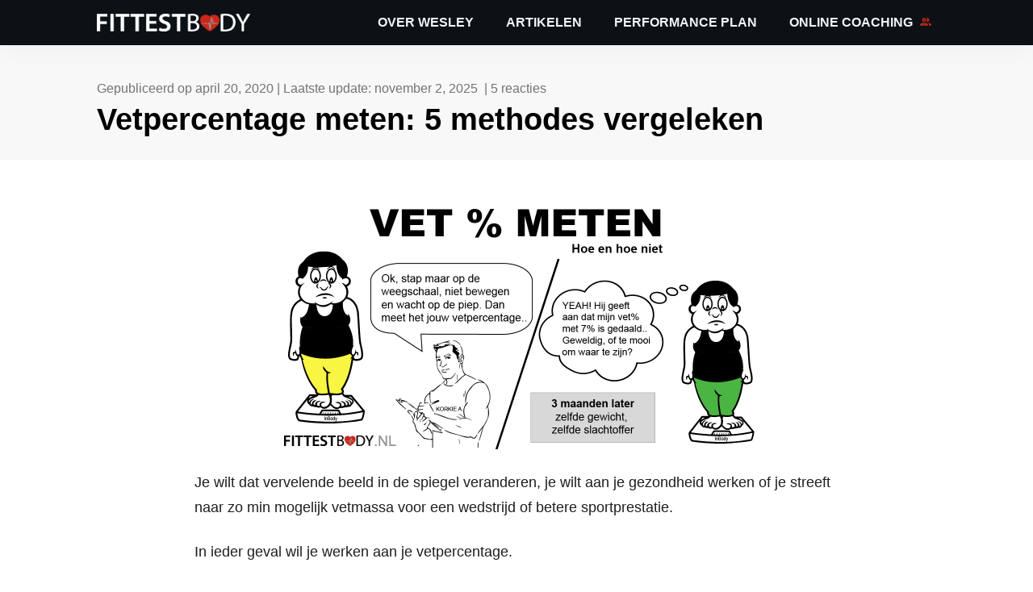

--- FILE ---
content_type: text/html; charset=UTF-8
request_url: https://fittestbody.nl/vetpercentage-meten/
body_size: 64555
content:
<!doctype html><html class=" optml_no_js " lang=nl-NL prefix="og: https://ogp.me/ns#" ><head><link rel=profile href=https://gmpg.org/xfn/11><meta charset="UTF-8"><meta name="viewport" content="width=device-width, initial-scale=1"> <script>window.flatStyles=window.flatStyles||''
window.lightspeedOptimizeStylesheet=function(){const currentStylesheet=document.querySelector('.tcb-lightspeed-style:not([data-ls-optimized])')
if(currentStylesheet){try{if(currentStylesheet.sheet&&currentStylesheet.sheet.cssRules){if(window.flatStyles){if(this.optimizing){setTimeout(window.lightspeedOptimizeStylesheet.bind(this),24)}else{this.optimizing=true;let rulesIndex=0;while(rulesIndex<currentStylesheet.sheet.cssRules.length){const rule=currentStylesheet.sheet.cssRules[rulesIndex]
if(rule.type===CSSRule.STYLE_RULE&&window.flatStyles.includes(`${rule.selectorText}{`)){currentStylesheet.sheet.deleteRule(rulesIndex)}else{rulesIndex++}}
currentStylesheet.setAttribute('data-ls-optimized','1')
window.flatStyles+=currentStylesheet.innerHTML
this.optimizing=false}}else{window.flatStyles=currentStylesheet.innerHTML
currentStylesheet.setAttribute('data-ls-optimized','1')}}}catch(error){console.warn(error)}
if(currentStylesheet.parentElement.tagName!=='HEAD'){const stylesheetID=currentStylesheet.id;if((!stylesheetID||(stylesheetID&&!document.querySelector(`head #${stylesheetID}`)))){document.head.prepend(currentStylesheet)}else{currentStylesheet.remove();}}}}
window.lightspeedOptimizeFlat=function(styleSheetElement){if(document.querySelectorAll('link[href*="thrive_flat.css"]').length>1){styleSheetElement.setAttribute('disabled',true)}else{if(styleSheetElement.parentElement.tagName!=='HEAD'){document.head.append(styleSheetElement)}}}</script> <style id=tcb-style-base-post-11427  onLoad="typeof window.lightspeedOptimizeStylesheet === 'function' && window.lightspeedOptimizeStylesheet()" class=tcb-lightspeed-style>/*<![CDATA[*/.thrv_contents_table
.tve_contents_table{box-sizing:border-box}.tve_ct_title{background-color:rgb(26,188,156)}.tve_image_caption{position:relative}.tve_image_caption:not(.tcb-mm-image.tve-tab-image){height:auto !important}.tve_image_caption
.tve_image{max-width:100%;width:100%}.thrv_text_element a:not(.tcb-button-link){font-size:inherit}.thrv_text_element{overflow-wrap:break-word}body:not(.tve_editor_page) .thrv_wrapper.thrv_footer,body:not(.tve_editor_page) .thrv_wrapper.thrv_header{padding:0px}.tcb-post-content.thrv_wrapper{margin-top:15px;margin-bottom:15px;padding:0px}#tve_editor .tcb-post-content
p{font-size:16px;line-height:1.6em}.notifications-content-wrapper.tcb-permanently-hidden{display:none !important}.tcb-permanently-hidden{display:none !important}.tar-disabled{cursor:default;opacity:0.4;pointer-events:none}html{text-rendering:auto !important}html
body{text-rendering:auto !important}#tve_editor
ul{margin-left:20px}.thrv_wrapper{margin-top:20px;margin-bottom:20px;padding:1px}.thrv_wrapper
div{box-sizing:content-box}.thrv_wrapper.thrv_text_element{margin:0px}p{font-size:1em}.tve_clearfix::after{content:"";display:block;clear:both;visibility:hidden;line-height:0;height:0px}.tve_image{border-radius:0px;box-shadow:none}div
.tve_image_caption{padding:0px;max-width:100% !important;box-sizing:border-box !important}.tve_image_caption
.tve_image_frame{display:block;max-width:100%;position:relative;overflow:hidden}.tve_image_caption
.tve_image{display:block;padding:0px;height:auto}.thrv_contents_table{box-sizing:border-box !important}.tve_contents_table{width:100%}.tve_contents_table
.tve_ct_content{text-align:left;display:flex;align-items:stretch}.tve_contents_table
.ct_column{flex:1 1 0px}.tve_contents_table .ct_column:not(:last-child){background-image:repeating-linear-gradient(rgb(176,177,181) 0px,rgb(59,59,60) 1px,rgb(59,59,60) 2px,rgb(176,177,181) 3px,transparent 3px,transparent 6px);background-size:1px 6px;background-repeat:repeat-y;background-position:calc(100% - 2px) 0px}.tve_contents_table
.tve_ct_title{display:inline-block;color:rgb(255,255,255);padding:5px
50px;font-size:20px;margin:0px
0px 10px;text-align:center}.tve_contents_table
.tve_ct_level0{box-sizing:border-box;color:rgb(75,75,75);font-size:16px;padding:0px
10px;text-decoration:none;width:100%;display:block;font-weight:bold;margin:10px
0px 5px}.tve_contents_table
.tve_ct_level1{box-sizing:border-box;color:rgb(75,75,75);font-size:16px;text-decoration:none;width:100%;display:block;padding:0px
20px;margin:6px
0px 4px}.tve_contents_table .ct_column a,.tve_contents_table .ct_column a:visited,.tve_contents_table .ct_column a:active{box-sizing:border-box;font-size:16px;text-decoration:none}.tve_contents_table .ct_column a:hover,.tve_contents_table .ct_column a:visited:hover,.tve_contents_table .ct_column a:active:hover{text-decoration:underline}:not(#_s):not(#_s) .tcb-conditional-display-placeholder{position:relative;min-height:var(--tcb-container-height-d,100px) !important}:not(#_s):not(#_s) .tcb-conditional-display-placeholder.thrv-page-section{box-sizing:border-box;margin:0px}:not(#_s):not(#_s) .tcb-conditional-display-placeholder.thrv-content-box{box-sizing:border-box}:not(#_s):not(#_s) .tcb-conditional-display-placeholder .tve-page-section-out,:not(#_s):not(#_s) .tcb-conditional-display-placeholder .tve-content-box-background{box-sizing:border-box;position:absolute;width:100%;height:100%;left:0px;top:0px;overflow:hidden}.thrv_facebook_comments{min-width:100px}.tve-fb-comments{width:100%}.tve-fb-comments>span{width:100% !important}.tve-fb-comments
iframe{width:100% !important}.tve_flt
.tve_contents_table{border-radius:3px;background-color:rgb(234,236,241);padding:0px
0px 10px}.tve_flt .tve_contents_table
.tve_ct_title{border-radius:3px;display:block}.comments-area.thrv_wrapper,.comments-area
.thrv_wrapper{margin:0px;padding:0px}.comments-area.thrv_wrapper.comment-form-submit,.comments-area .thrv_wrapper.comment-form-submit{margin:20px
0px}.comments-area
.reply{display:table;margin:10px
0px 0px;float:right;padding:0px}.comments-area .comment-reply-title{font-size:14px;font-weight:500;color:rgb(18,18,18);letter-spacing:1.4px;text-transform:uppercase;margin:0px
0px 10px}.thrv_wrapper.thrv_text_element.comment-no-comment{text-align:center;background-image:linear-gradient(rgb(240,243,243),rgb(240,243,243));padding-top:12px;padding-bottom:12px}.thrv_wrapper.thrv_text_element.comment-no-comment
p{margin-bottom:0px;padding:0px;font-weight:inherit;line-height:inherit}.comment-metadata{font-size:12px;font-weight:normal;color:rgba(10,10,10,0.4)}.comments-area .comment-metadata{margin:-30px 0px 20px 72px}.comment-metadata
a{font-weight:inherit;text-decoration:none;font-size:inherit}.comment-metadata a:not(.comment-edit-link){color:inherit}.comment-metadata a:not(.comment-edit-link):hover{color:inherit}.comment-form-item.comment-form-url{margin-bottom:40px}.comments-area .comment-form-item
label{margin:0px
0px 10px}.comment-form-item
input{background-color:rgb(245,245,245)}.comments-area .comment-form-item
input{padding:10px}.comment-author::after{clear:both;content:"";display:table}.comment-author
.fn{color:rgba(10,10,10,0.6);float:unset;display:inline-block;margin:8px
0px 0px;font-size:14px;font-weight:600}.comment-author .fn
a{text-decoration:inherit;color:inherit;background:inherit}.comment-author
*{float:left}.comment-author
img{margin-right:22px;border-radius:50%}#comments.comments-area
ol.children{margin-left:20px}#comments .comment-respond{padding-top:20px}#comments .reply span.tcb-button-texts{flex:unset}.comments-area .comment-body{padding:20px;margin:0px
0px 20px}.comment-body{padding:20px;border-radius:4px;border:1px
solid rgb(213,217,223);margin:20px
0px 0px}.reply .comment-reply-link{padding:8px;font-size:15px;background-color:transparent;color:rgb(31,165,230);border-radius:50px;font-weight:500;border:1px
solid rgb(31,165,230);text-decoration:none;display:inline-flex;align-items:center;justify-content:center}.reply .comment-reply-link:hover{background-color:transparent;text-decoration:none}.reply .comment-reply-link[disabled]{background-color:rgb(191,191,191)}.reply .comment-reply-link:focus{outline:none}#comments.comments-area .comment-list::after{clear:both;content:"";display:table}#comments.comments-area .comments-title{color:rgb(68,68,68);font-size:22px;font-weight:500}#comments.comments-area .comment-awaiting-moderation{font-weight:300;margin:0px}#comments.comments-area .tcb-button-text{margin:0px}#comments.comments-area
ol{list-style:none;margin:0px;padding:0px}#comments.comments-area ol
li{margin:0px;padding:0px}#comments.comments-area .wpgdprc-checkbox{width:100%}.comment-content{opacity:0.85;font-size:14px;font-weight:300;line-height:1.5;color:rgba(10,10,10,0.85)}.comments-area .comment-content{margin:0px}.comment-content
p{margin-bottom:20px;font-size:inherit;line-height:inherit}.comment-content p:last-child{margin-bottom:0px}.comment-content
a{word-break:break-all}.comment-form .error-message{color:red;font-size:13px}.comment-form textarea::placeholder,.comment-form input::placeholder{color:inherit;font-family:inherit;font-weight:inherit;text-decoration:inherit}.comment-form input[type="submit"]{background-color:rgb(102,102,102);font-weight:400;outline:0px;padding:18px
32px}.comment-form>p{box-sizing:border-box}.comment-form > p input[type="email"],.comment-form > p input[type="text"],.comment-form > p input[type="url"]{width:100%}.comment-author .thrive-comment-author-picture{margin:0px
15px 0px 0px}.comment-author .thrive-comment-author-picture
.avatar{border:1px
solid rgba(157,159,159,0.26);border-radius:50%;margin:0px;padding:0px;width:60px}.comment-author
.says{display:none}.comments-area .comments-closed-text{margin:0px
0px 10px}.comment-form-reply-title{font-size:14px;text-transform:uppercase;color:rgba(10,10,10,0.6);font-weight:600}.comment-form-text
textarea{min-height:200px;padding-top:25px;padding-bottom:20px;resize:vertical;display:block}.comment-form-text textarea,.comment-form-input{box-sizing:border-box;padding:19px
20px;line-height:1em;width:100%;outline:none;background-color:rgb(240,243,243);font-size:14px;vertical-align:middle;border:1px
solid rgba(157,159,159,0.26);border-radius:3px;color:rgba(16,16,16,0.6)}.comment-form-input{color:rgba(10,10,10,0.5);font-weight:300;line-height:46px}textarea.comment-it-error,input[type="text"].comment-it-error,input[type="email"].comment-it-error{border:1px
solid rgb(217,43,43)}.comment-form::after{content:"";display:table;clear:both}.comment-form-submit{position:relative;float:right;z-index:3;font-size:15px;display:table;margin:20px
0px;box-sizing:border-box !important}.comment-form-submit
.thrv_icon{position:absolute;right:0px;top:50%;z-index:2;margin:-0.5em 10px 0px 0px;font-size:var(--tve-font-size,1em);color:var(--tve-color)}.comment-form-submit .thrv_icon
.tve_sc_icon{font-size:inherit;padding:0px}.comment-form-submit
button{padding:12px
32px;font-size:1em;cursor:pointer;width:100%;background-color:transparent;color:rgb(31,165,230);border-radius:50px;font-weight:500;border:1px
solid rgb(31,165,230)}.comment-form-submit button[disabled]{background-color:rgb(191,191,191)}.comment-form-submit button:focus{outline:none}.comment-content::before,.comment-content::after{content:"";display:table;table-layout:fixed}.comment-content::after{clear:both}.tve_contents_table{border-radius:3px;background-color:rgb(234,236,241);padding:0px
0px 10px}.tve_contents_table
.tve_ct_title{border-radius:3px;display:block}.thrive-singular .comment-body
.reply{clear:both;max-width:100px}.comment-body::after{clear:both;content:"";display:table}.site-main .comment-navigation{margin:0px
0px 1.5em;overflow:hidden}.comment-navigation .nav-previous{float:left;width:50%}.comment-navigation .nav-next{float:right;text-align:right;width:50%}body:not(.ttb-editor-page) .tcb-post-content::before,body:not(.ttb-editor-page) .tcb-post-content::after{display:none}.tcb-clear .theme-comments-number{float:right}.thrv_wrapper.thrv_text_element{padding:1px}p.tcb-post-comments-number,.theme-comments-number
p{font-size:14px;font-weight:300;letter-spacing:0.7px;color:rgb(68,68,68)}.tcb-post-comments-number{display:inline-block}body.single:not(.tve_editor_page) .thrv_contents_table:not(.tve-rendered){display:none}body.single:not(.tve_editor_page) #tve_editor
.thrv_contents_table{display:block}@media (max-width:1023px){:not(#_s):not(#_s) .tcb-conditional-display-placeholder{min-height:var(--tcb-container-height-t) !important}.comment-form-submit{max-width:50%;width:50%}}@media (max-width:767px){html{overflow-x:hidden !important}html,body{max-width:100vw !important}:not(#_s):not(#_s) .tcb-conditional-display-placeholder{min-height:var(--tcb-container-height-m) !important}.comment-form-submit{float:left;max-width:100%;width:100%}}@media only screen and (max-width:740px){.thrv_contents_table
.tve_ct_content{flex-wrap:wrap}.thrv_contents_table
.ct_column{flex:0 0 100%;background:none !important}}@media screen and (max-device-width:480px){body{text-size-adjust:none}}/*]]>*/</style><link rel=stylesheet href=https://fittestbody.nl/wp-content/cache/minify/d465a.css media=all><style id=tcb-style-template-thrive_template-53  onLoad="typeof window.lightspeedOptimizeStylesheet === 'function' && window.lightspeedOptimizeStylesheet()" class=tcb-lightspeed-style>/*<![CDATA[*/@media (min-width: 300px){.tve-theme-53 .main-container{padding:20px
0px !important}.tve-theme-53
#wrapper{--header-background-width:100%;--footer-background-width:100%;--bottom-background-width:100%;--top-background-width:100%}:not(#layout) .tve-theme-53
#wrapper{--layout-content-width:1080px;--layout-background-width:1080px}.tve-theme-53
#content{padding-left:40px !important;padding-right:40px !important}.tve-theme-53 .content-section [data-css="tve-u-16ec5d248bb"]{left:0px;float:none;max-width:800px;padding:0px
!important;margin:0px
auto !important;z-index:1 !important;--tve-applied-max-width:800px !important}.tve-theme-53 .content-section{margin-top:0px !important}.tve-theme-53 .content-section .section-content{--g-regular-weight:400;--g-bold-weight:800;--tve-font-size:18px;--tve-color:var(--tcb-skin-color-5);--tve-applied---tve-color:var$(--tcb-skin-color-5);padding:0px
!important}.tve-theme-53 .sidebar-section .section-background{background-color:var(--tcb-skin-color-2) !important;background-image:none !important}.tve-theme-53 .sidebar-section [data-css="tve-u-16ed0b078c2"]{width:93px;float:none;box-shadow:none;position:relative;border:6px
solid var(--tcb-skin-color-8);margin:0px
auto !important;z-index:12 !important;padding-top:0px !important}.tve-theme-53 .sidebar-section [data-css="tve-u-16ed0b078bc"]{padding:0px
!important;flex-wrap:wrap !important}.tve-theme-53 .sidebar-section [data-css="tve-u-16ed0b078bb"]{margin:0px
!important}.tve-theme-53 .sidebar-section [data-css="tve-u-16ed0b078cd"]{box-shadow:rgba(0,0,0,0.22) 0px 15px 45px -9px;border-radius:8px;overflow:hidden;background-color:rgb(255,255,255) !important}.tve-theme-53 .sidebar-section [data-css="tve-u-16ed0b078ce"]{text-align:center}.tve-theme-53 .sidebar-section [data-css="tve-u-16ed0b078cc"]{float:none;padding:54px
15px 15px !important;margin:-44px auto -20px !important}.tve-theme-53 .sidebar-section [data-css="tve-u-16ed0b078ca"]{font-size:15px;width:15px;height:15px;float:left;z-index:3;position:relative;padding:5px
!important;margin:0px
0px 0px auto !important}.tve-theme-53 .sidebar-section [data-css="tve-u-16ed0b078bb"] p{padding:0px
!important;margin:0px
!important}.tve-theme-53 .sidebar-section [data-css="tve-u-16ed0b078cf"]{padding:0px
!important;margin-bottom:5px !important}.tve-theme-53 .sidebar-section [data-css="tve-u-16ed0b078d2"]{padding:0px
!important;margin-bottom:15px !important}:not(#tve) .tve-theme-53 .sidebar-section [data-css="tve-u-16ed0b078ca"]:hover>:first-child{color:var(--tcb-skin-color-4) !important}.tve-theme-53 .sidebar-section [data-css="tve-u-16ed0b078c1"]{text-align:center}:not(#tve) .tve-theme-53 .sidebar-section [data-css="tve-u-16ed0b078bf"]{letter-spacing:2px;--tcb-applied-color:var$(--tcb-skin-color-5);font-weight:var(--g-regular-weight,normal) !important;font-size:16px !important;color:rgb(110,110,110) !important;padding-bottom:0px !important;margin-bottom:0px !important}.tve-theme-53 .sidebar-section [data-css="tve-u-16ed0b078b8"]{border-radius:5px;overflow:hidden;background-color:rgb(241,244,247) !important}.tve-theme-53 .sidebar-section [data-css="tve-u-16ed0b078b9"]{height:113px;bottom:0px;fill:var(--tcb-skin-color-0)}.tve-theme-53 .sidebar-section [data-css="tve-u-16ed0b078b7"]{margin-top:0px !important;margin-bottom:0px !important;padding:10px
10px 0px !important}.tve-theme-53 .sidebar-section [data-css="tve-u-16ed0b078ba"]{min-height:239px !important}.tve-theme-53 .sidebar-section [data-css="tve-u-16ed0b078bd"]{max-width:36%}.tve-theme-53 .sidebar-section [data-css="tve-u-16ed0b078c0"]{max-width:28%}.tve-theme-53 .sidebar-section [data-css="tve-u-16ed0b078c3"]{max-width:36%}:not(#tve) .tve-theme-53 .sidebar-section [data-css="tve-u-16ed0b078ca"]>:first-child{color:rgba(0,0,0,0.45)}.tve-theme-53 .sidebar-section [data-css="tve-u-16e8d658f6b"]{padding:0px
!important;margin-top:0px !important;margin-bottom:100px !important;background-color:transparent !important}.tve-theme-53 .sidebar-section [data-css="tve-u-16ed0b078bc"] .tcb-flex-col{flex-basis:250px !important}.tve-theme-53 .sidebar-section [data-css="tve-u-16ed0c0804a"]{--tcb-applied-color:var$(--tcb-skin-color-3)}.tve-theme-53 .sidebar-section [data-css="tve-u-16ed0c110f3"]{padding:0px
!important;margin-bottom:5px !important}:not(#tve) .tve-theme-53 .sidebar-section [data-css="tve-u-16ed0c12990"]{letter-spacing:2px;--tcb-applied-color:rgb(204,204,204) !important;font-size:10px !important;text-transform:uppercase !important;color:rgb(204,204,204) !important;font-weight:var(--g-bold-weight,bold) !important;padding-top:0px !important;margin-top:0px !important;padding-bottom:0px !important;margin-bottom:0px !important}:not(#tve) .tve-theme-53 .sidebar-section [data-css="tve-u-16ed0c1a78c"]{font-size:14px !important;padding-top:0px !important;margin-top:0px !important;padding-bottom:0px !important;margin-bottom:0px !important}.tve-theme-53 .sidebar-section [data-css="tve-u-16ed0b078be"]{padding:0px
!important;margin-bottom:15px !important}.tve-theme-53 .sidebar-section [data-css="tve-u-16ed0c92fd8"]{box-shadow:rgba(0,0,0,0.08) 0px 4px 22px 0px;background-color:rgb(255,255,255) !important}.tve-theme-53 .sidebar-section [data-css="tve-u-16ed0c943e6"]{margin:50px
0px 70px !important;padding:0px
10px 10px !important}.tve-theme-53 .sidebar-section [data-css="tve-u-16ed0ca40a4"]{text-align:center}.tve-theme-53 .sidebar-section [data-css="tve-u-16ed0cac1d4"]{border-radius:0px;overflow:hidden;box-shadow:none;background-image:linear-gradient(rgba(0,0,0,0) 35%,rgba(0,0,0,0.5) 87%),url("https://mlbwjze2atj7.i.optimole.com/cb:WlKB.46240/w:auto/h:auto/q:90/g:sm/f:best/https://fittestbody.nl/wp-content/uploads/thrive-theme/images/Deco_top_04_bg_03-1.jpg") !important;background-size:auto,cover !important;background-position:50% 50%,50% 50% !important;background-attachment:scroll,scroll !important;background-repeat:no-repeat,no-repeat !important}.tve-theme-53 .sidebar-section [data-css="tve-u-16ed0cafdd8"]{margin-top:-15px !important;padding:15px
!important;margin-bottom:15px !important}.tve-theme-53 .sidebar-section [data-css="tve-u-16ed0cb51eb"]{min-height:255px !important}:not(#tve) .tve-theme-53 .sidebar-section .thrv-content-box [data-css="tve-u-16ed0cb51eb"] p,:not(#tve) .tve-theme-53 .sidebar-section .thrv-content-box [data-css="tve-u-16ed0cb51eb"] li,:not(#tve) .tve-theme-53 .sidebar-section .thrv-content-box [data-css="tve-u-16ed0cb51eb"] blockquote,:not(#tve) .tve-theme-53 .sidebar-section .thrv-content-box [data-css="tve-u-16ed0cb51eb"] address,:not(#tve) .tve-theme-53 .sidebar-section .thrv-content-box [data-css="tve-u-16ed0cb51eb"] .tcb-plain-text,:not(#tve) .tve-theme-53 .sidebar-section .thrv-content-box [data-css="tve-u-16ed0cb51eb"] label,:not(#tve) .tve-theme-53 .sidebar-section .thrv-content-box [data-css="tve-u-16ed0cb51eb"] h1,:not(#tve) .tve-theme-53 .sidebar-section .thrv-content-box [data-css="tve-u-16ed0cb51eb"] h2,:not(#tve) .tve-theme-53 .sidebar-section .thrv-content-box [data-css="tve-u-16ed0cb51eb"] h3,:not(#tve) .tve-theme-53 .sidebar-section .thrv-content-box [data-css="tve-u-16ed0cb51eb"] h4,:not(#tve) .tve-theme-53 .sidebar-section .thrv-content-box [data-css="tve-u-16ed0cb51eb"] h5,:not(#tve) .tve-theme-53 .sidebar-section .thrv-content-box [data-css="tve-u-16ed0cb51eb"] h6{color:rgb(255,255,255);--tcb-applied-color:rgb(255,255,255)}.tve-theme-53 .sidebar-section [data-css="tve-u-16ed0cafdd8"]>.tve-cb{justify-content:flex-end;display:flex;flex-direction:column}.tve-theme-53 .sidebar-section [data-css="tve-u-16ed0cd965a"]{padding:0px
!important}.tve-theme-53 .sidebar-section [data-css="tve-u-16ed0ce4e2b"] .tcb-button-link{border:2px
solid var(--tcb-skin-color-0);letter-spacing:2px;padding:18px
!important;background-color:transparent !important}:not(#tve) .tve-theme-53 .sidebar-section [data-css="tve-u-16ed0ce4e2b"] .tcb-button-link
span{color:var(--tve-color,var(--tcb-skin-color-0));--tcb-applied-color:var$(--tcb-skin-color-0);font-weight:var(--g-bold-weight,bold)}:not(#tve) .tve-theme-53 .sidebar-section [data-css="tve-u-16ed0ce4e2b"] .tcb-button-link{font-size:14px !important}:not(#tve) .tve-theme-53 .sidebar-section [data-css="tve-u-16ed0ce4e2b"]:hover .tcb-button-link{border-radius:5px !important;overflow:hidden !important;border:2px
solid var(--tcb-skin-color-3) !important}:not(#tve) .tve-theme-53 .sidebar-section [data-css="tve-u-16ed0ce4e2b"]:hover .tcb-button-link
span{color:var(--tve-color,var(--tcb-skin-color-3)) !important;--tcb-applied-color:var$(--tcb-skin-color-3) !important}.tve-theme-53 .sidebar-section [data-css="tve-u-16ed0d0c0e4"]{padding:0px
!important}:not(#tve) .tve-theme-53 .sidebar-section [data-css="tve-u-16ed0d1062b"] input{border:none;font-size:var(--tve-font-size,9px);color:var(--tve-color,var(--tcb-skin-color-16));--tcb-applied-color:var$(--tcb-skin-color-16);letter-spacing:var(--tve-letter-spacing,2px)}.tve-theme-53 .sidebar-section [data-css="tve-u-16eb6afffe6"]{border-radius:10px;overflow:hidden;border:none;box-shadow:rgba(0,0,0,0.08) 0px 1px 5px 1px;padding:5px
!important}:not(#tve) .tve-theme-53 .sidebar-section [data-css="tve-u-16ed0d10629"] button{border-radius:100px;overflow:hidden;font-size:var(--tve-font-size,16px);background-image:linear-gradient(145deg,var(--tcb-skin-color-8) 0%,var(--tcb-skin-color-0) 100%) !important;background-size:auto !important;background-position:50% 50% !important;background-attachment:scroll !important;background-repeat:no-repeat !important;background-color:rgb(255,255,255) !important}.tve-theme-53 .sidebar-section [data-css="tve-u-16ed0d1062a"]{padding-left:0px !important;padding-right:0px !important}:not(#tve) .tve-theme-53 .sidebar-section [data-css="tve-u-16ed0d1062b"] input,:not(#tve) .tve-theme-53 .sidebar-section [data-css="tve-u-16ed0d1062b"] input::placeholder{font-size:12px;color:rgba(0,0,0,0.45);--tcb-applied-color:rgba(0,0,0,0.45)}.tve-theme-53 .sidebar-section [data-css="tve-u-16ed0d1062b"] input,.tve-theme-53 .sidebar-section [data-css="tve-u-16ed0d1062b"] input::placeholder{text-transform:uppercase;letter-spacing:4px}.tve-theme-53 .sidebar-section [data-css="tve-u-16ed0d1062b"] input{background-image:none !important;padding-left:14px !important;padding-right:14px !important}:not(#tve) .tve-theme-53 .sidebar-section [data-css="tve-u-16ed0d1062b"]:hover input,:not(#tve) .tve-theme-53 .sidebar-section [data-css="tve-u-16ed0d1062b"]:hover input::placeholder{color:rgba(0,0,0,0.65) !important;--tcb-applied-color:rgba(0,0,0,0.65) !important}:not(#tve) .tve-theme-53 .sidebar-section [data-css="tve-u-16ed0d10629"]:hover
button{background-image:linear-gradient(208deg,var(--tcb-skin-color-8) 0%,var(--tcb-skin-color-0) 100%) !important;background-size:auto !important;background-position:50% 50% !important;background-attachment:scroll !important;background-repeat:no-repeat !important}:not(#tve) .tve-theme-53 .sidebar-section [data-css="tve-u-16ed0d274e5"]{letter-spacing:1px;--tcb-applied-color:var$(--tcb-skin-color-4) !important;color:var(--tcb-skin-color-4) !important;padding-bottom:0px !important;margin-bottom:0px !important;padding-top:0px !important;margin-top:0px !important;font-size:14px !important}.tve-theme-53 .sidebar-section .section-content{padding:10px
!important}.tve-theme-53 .sidebar-section [data-css="tve-u-17014ca448c"]{font-size:15px;width:15px;height:15px;float:left;z-index:3;position:relative;padding:5px
!important;margin:0px
8px 0px 0px !important}:not(#tve) .tve-theme-53 .sidebar-section [data-css="tve-u-17014ca448c"]:hover>:first-child{color:var(--tcb-skin-color-4) !important}:not(#tve) .tve-theme-53 .sidebar-section [data-css="tve-u-17014ca448c"]>:first-child{color:rgba(0,0,0,0.45)}:not(#tve) .tve-theme-53 .sidebar-section [data-css="tve-u-17014caf13e"]{padding-bottom:0px !important;margin-bottom:0px !important}.tve-theme-53 .sidebar-section [data-css="tve-u-17014cb504f"]{font-size:15px;width:15px;height:15px;float:left;z-index:3;position:relative;padding:5px
!important;margin:0px
8px 0px auto !important}:not(#tve) .tve-theme-53 .sidebar-section [data-css="tve-u-17014cb504f"]:hover>:first-child{color:var(--tcb-skin-color-4) !important}:not(#tve) .tve-theme-53 .sidebar-section [data-css="tve-u-17014cb504f"]>:first-child{color:rgba(0,0,0,0.45)}.tve-theme-53 .sidebar-section [data-css="tve-u-16ed0ce4e2b"]{--tve-color:var(--tcb-skin-color-0);margin-bottom:0px !important;margin-top:0px !important;min-width:100% !important}.tve-theme-53 .sidebar-section [data-css="tve-u-16ed0d10629"]{--tve-font-size:16px}.tve-theme-53 .sidebar-section [data-css="tve-u-16ed0d1062b"]{--tve-font-size:9px;--tve-color:var(--tcb-skin-color-16);--tve-letter-spacing:2px}:not(#tve) .tve-theme-53 .sidebar-section [data-css="tve-u-170585c4410"]{letter-spacing:4px;padding-top:0px !important;margin-top:0px !important;padding-bottom:0px !important;margin-bottom:0px !important;font-weight:var(--g-bold-weight,bold) !important;text-transform:uppercase !important;font-size:12px !important}:not(#tve) .tve-theme-53 .sidebar-section [data-css="tve-u-16ed0ce4e2b"]:hover{--tve-color:var(--tcb-skin-color-3) !important}.tve-theme-53 .sidebar-section [data-css="tve-u-170587770e4"]{float:none;max-width:110px;padding:2px
!important;margin:0px
auto !important}.tve-theme-53 .top-section [data-css="tve-u-1708ba4c1e4"]{float:left;max-width:unset;z-index:3;position:relative;--tve-alignment:left;margin-left:auto !important;margin-right:auto !important;padding:0px
!important;margin-bottom:0px !important;--tve-applied-max-width:unset !important}.tve-theme-53 .bottom-section .section-background{background-image:linear-gradient(var(--tcb-skin-color-18),var(--tcb-skin-color-18)),url("https://mlbwjze2atj7.i.optimole.com/cb:WlKB.46240/w:auto/h:auto/q:90/g:sm/f:best/https://fittestbody.nl/wp-content/uploads/thrive-theme/images/img_bottom_03-1.jpg") !important;background-size:auto,cover !important;background-position:50% 50%,50% 50% !important;background-attachment:scroll,fixed !important;background-repeat:no-repeat,no-repeat !important}.tve-theme-53 .bottom-section .section-content{justify-content:center;display:flex;flex-direction:column;--tve-color:rgb(255,255,255);text-align:left;min-height:375px !important;padding:20px
!important}.tve-theme-53 .bottom-section [data-css="tve-u-16eb7f0b034"]{float:none;z-index:3;position:relative;--tve-font-weight:var(--g-bold-weight,bold);--tve-font-family:Muli;--g-regular-weight:400;--g-bold-weight:600;--tve-font-size:12px;--tve-text-transform:uppercase;--tve-letter-spacing:1px;margin:0px
auto !important}.tve-theme-53 .bottom-section [data-css="tve-u-16eb7f0b034"] .tcb-button-link{border:2px
solid rgb(255,255,255);border-radius:100px;overflow:hidden;letter-spacing:var(--tve-letter-spacing,1px);background-color:transparent !important;padding:20px
!important}:not(#tve) .tve-theme-53 .bottom-section [data-css="tve-u-1705d95f22d"]{color:rgb(255,255,255) !important;--tcb-applied-color:rgb(255,255,255) !important;padding-bottom:0px !important;margin-bottom:0px !important;font-size:46px !important;font-weight:var(--g-bold-weight,bold) !important}.tve-theme-53 .bottom-section [data-css="tve-u-1705d967199"]{float:none;padding:0px
!important;margin-bottom:30px !important;margin-left:auto !important;margin-right:auto !important;background-color:transparent !important}:not(#tve) .tve-theme-53 .bottom-section [data-css="tve-u-16eb7f0b034"] .tcb-button-link
span{font-weight:var(--tve-font-weight,var(--g-bold-weight,bold));text-transform:var(--tve-text-transform,uppercase)}:not(#tve) .tve-theme-53 .bottom-section [data-css="tve-u-16eb7f0b034"] .tcb-button-link{font-family:var(--tve-font-family,Muli);font-size:var(--tve-font-size,12px) !important}:not(#tve) .tve-theme-53 .bottom-section [data-css="tve-u-1707d9d150c"]{font-size:15px !important}.tve-theme-53 .top-section .section-background{background-image:linear-gradient(var(--tcb-skin-color-2),var(--tcb-skin-color-2)) !important;--background-image:linear-gradient(var(--tcb-skin-color-2),var(--tcb-skin-color-2)) !important;--tve-applied-background-image:linear-gradient(var$(--tcb-skin-color-2),var$(--tcb-skin-color-2)) !important;background-size:auto !important;background-position:50% 50% !important;background-attachment:scroll !important;background-repeat:no-repeat !important;--background-size:auto !important;--background-position:50% 50% !important;--background-attachment:scroll !important;--background-repeat:no-repeat !important}.tve-theme-53 .top-section .section-content{justify-content:center;display:flex;flex-direction:column;min-height:1px !important;padding:40px
20px 25px !important}.tve-theme-53 .content-section .comment-respond{padding-top:0px !important}.tve-theme-53 .content-section [data-css="tve-u-186ec36c30a"]{max-width:600px;--tve-alignment:center;float:none;margin:25px
auto !important}:not(#tve) .tve-theme-53 .top-section [data-css="tve-u-186ec456fd8"]{padding-bottom:0px !important;margin-bottom:0px !important;font-size:16px !important;color:var(--tcb-skin-color-24) !important;--tcb-applied-color:var$(--tcb-skin-color-24) !important;--tve-applied-color:var$(--tcb-skin-color-24) !important}:not(#tve) .tve-theme-53 .top-section [data-css="tve-u-186ec4cbf36"]{font-size:38px !important;color:rgb(0,0,0) !important;--tcb-applied-color:rgb(0,0,0) !important;--tve-applied-color:rgb(0,0,0) !important}:not(#tve) .tve-theme-53 .content-section .section-content p,:not(#tve) .tve-theme-53 .content-section .section-content li,:not(#tve) .tve-theme-53 .content-section .section-content label,:not(#tve) .tve-theme-53 .content-section .section-content .tcb-plain-text{font-size:var(--tve-font-size,18px);color:var(--tve-color,var(--tcb-skin-color-5));--tve-applied-color:var$(--tve-color,var$(--tcb-skin-color-5));--tcb-applied-color:var$(--tcb-skin-color-5)}.tve-theme-53 .top-section [data-css="tve-u-1882452f1dd"]{float:left;max-width:650px;z-index:3;position:relative;--tve-alignment:left;margin-left:auto !important;margin-right:auto !important;padding:0px
!important;margin-bottom:0px !important}.tve-theme-53 .top-section [data-css="tve-u-1882452f1e0"]::after{clear:both}.tve-theme-53 .top-section [data-css="tve-u-1882452fcee"]::after{clear:both}}@media (max-width: 1023px){.tve-theme-53 .content-section .section-content{padding-right:40px !important;padding-left:40px !important}.tve-theme-53 .content-section{margin-left:0px !important}.tve-theme-53
#content{padding-left:0px !important;padding-right:0px !important}.tve-theme-53 .content-section [data-css="tve-u-16ec5d248bb"]{max-width:570px}.tve-theme-53 .sidebar-section [data-css="tve-u-16ed0b078ca"]{font-size:16px;width:16px;height:16px}.tve-theme-53 .sidebar-section [data-css="tve-u-16ed0b078bc"]{flex-wrap:nowrap !important}.tve-theme-53 .sidebar-section [data-css="tve-u-16ed0b078c2"]{width:95px;margin-top:-35px !important}:not(#tve) .tve-theme-53 .sidebar-section [data-css="tve-u-16ed0b078bf"]{letter-spacing:0px}.tve-theme-53 .sidebar-section [data-css="tve-u-16ed0b078cc"]{margin-top:-10px !important}.tve-theme-53 .sidebar-section [data-css="tve-u-17014ca448c"]{font-size:16px;width:16px;height:16px;float:left;z-index:3;position:relative}.tve-theme-53 .sidebar-section [data-css="tve-u-17014cb504f"]{font-size:16px;width:16px;height:16px}.tve-theme-53 .sidebar-section [data-css="tve-u-16eb6afffe6"]{max-width:100%}.tve-theme-53 .sidebar-section [data-css="tve-u-16ed0c943e6"]{margin-bottom:50px !important}:not(#tve) .tve-theme-53 .bottom-section [data-css="tve-u-1705d95f22d"]{font-size:33px !important}.tve-theme-53 .bottom-section .section-content{min-height:261px !important;padding-top:10px !important;padding-bottom:10px !important}.tve-theme-53 .top-section .section-content{padding-left:40px !important;padding-right:40px !important;min-height:1px !important}.tve-theme-53 .main-container{padding:20px
!important}:not(#tve) .tve-theme-53 .top-section [data-css="tve-u-186ec4cbf36"]{font-size:32px !important}}@media (max-width: 767px){.tve-theme-53
#content{padding-left:0px !important;padding-right:0px !important}.tve-theme-53 .content-section .section-content{--tve-font-size:18px;padding:20px
10px !important}.tve-theme-53 .content-section [data-css="tve-u-16ec5d248bb"]{max-width:100%;margin-top:10px !important}.tve-theme-53 .sidebar-section [data-css="tve-u-16ed0b078ca"]{float:left;z-index:3;position:relative;margin-left:auto !important;margin-right:auto !important}.tve-theme-53 .sidebar-section [data-css="tve-u-16ed0b078bb"]{text-align:center;margin-top:0px !important}.tve-theme-53 .sidebar-section [data-css="tve-u-16ed0b078bc"]{flex-flow:row wrap !important}.tve-theme-53 .sidebar-section [data-css="tve-u-16ed0b078bc"] .tcb-flex-col{flex-basis:352px !important}.tve-theme-53 .sidebar-section [data-css="tve-u-16ed0b078c2"]{width:88px;margin-bottom:0px !important;margin-top:0px !important}.tve-theme-53 .sidebar-section [data-css="tve-u-16ed0b078d2"]{margin-bottom:10px !important}.tve-theme-53 .sidebar-section [data-css="tve-u-16ed0b078cc"]{float:none;max-width:98%;padding:50px
10px 20px !important;margin:-44px auto -15px !important}.tve-theme-53 .sidebar-section [data-css="tve-u-16ed0b078be"]{margin-bottom:10px !important;padding:0px
!important}.tve-theme-53 .sidebar-section [data-css="tve-u-16ed0b078c4"]{padding:0px
!important;margin-bottom:15px !important}.tve-theme-53 .sidebar-section [data-css="tve-u-16ed0b078b9"]{height:89px}.tve-theme-53 .sidebar-section [data-css="tve-u-16ed0b078b7"]{padding:5px
5px 0px !important}.tve-theme-53 .sidebar-section [data-css="tve-u-16e8d658f6b"]{padding-bottom:45px !important;padding-top:0px !important;margin-bottom:50px !important}.tve-theme-53 .sidebar-section [data-css="tve-u-17014ca448c"]{float:left;z-index:3;position:relative;margin-left:auto !important;margin-right:auto !important}.tve-theme-53 .sidebar-section [data-css="tve-u-17014cb504f"]{float:left;z-index:3;position:relative;margin-left:auto !important;margin-right:auto !important}:not(#tve) .tve-theme-53 .sidebar-section [data-css="tve-u-16ed0d10629"] button{padding:12px
14px !important}.tve-theme-53 .sidebar-section [data-css="tve-u-16ed0d1062b"] input{padding:8px
!important}:not(#tve) .tve-theme-53 .sidebar-section [data-css="tve-u-17014caf13e"]{font-size:18px !important}.tve-theme-53 .sidebar-section [data-css="tve-u-170587770e4"]{max-width:90px}.tve-theme-53 .sidebar-section [data-css="tve-u-170587c8e83"]::after{clear:both}.tve-theme-53 .sidebar-section [data-css="tve-u-16ed0c110f3"]{margin-bottom:2px !important}.tve-theme-53 .sidebar-section [data-css="tve-u-16ed0cb51eb"]{min-height:208px !important}:not(#tve) .tve-theme-53 .sidebar-section [data-css="tve-u-170585c4410"]{letter-spacing:2px;font-size:11px !important}.tve-theme-53 .bottom-section .section-content{padding:20px
!important}.tve-theme-53 .bottom-section [data-css="tve-u-1705d967199"]{margin-bottom:20px !important}:not(#tve) .tve-theme-53 .bottom-section [data-css="tve-u-16eb7f0b034"] .tcb-button-link
span{font-weight:var(--tve-font-weight,var(--g-bold-weight,bold))}.tve-theme-53 .bottom-section [data-css="tve-u-16eb7f0b034"]{--tve-font-weight:var(--g-bold-weight,bold);--tve-line-height:2em;min-width:100% !important}:not(#tve) .tve-theme-53 .bottom-section [data-css="tve-u-16eb7f0b034"] .tcb-button-link{line-height:var(--tve-line-height,2em)}:not(#tve) .tve-theme-53 .bottom-section [data-css="tve-u-1705d95f22d"]{font-size:26px !important}.tve-theme-53 .bottom-section [data-css="tve-u-16eb7f0b034"] .tcb-button-link{padding:14px
!important}.tve-theme-53 .top-section .section-content{padding:20px
!important;min-height:1px !important}.tve-theme-53 .main-container{padding:10px
!important}.tve-theme-53 .top-section [data-css="tve-u-1708ba4c1e4"]{margin-top:15px !important}.tve-theme-53 .top-section [data-css="tve-u-1882452f1dd"]{margin-top:15px !important}:not(#tve) .tve-theme-53 .top-section [data-css="tve-u-186ec4cbf36"]{font-size:30px !important}:not(#tve) .tve-theme-53 .content-section .section-content p,:not(#tve) .tve-theme-53 .content-section .section-content li,:not(#tve) .tve-theme-53 .content-section .section-content label,:not(#tve) .tve-theme-53 .content-section .section-content .tcb-plain-text{font-size:var(--tve-font-size,18px)}}/*]]>*/</style><style>img:is([sizes="auto" i], [sizes^="auto," i]){contain-intrinsic-size:3000px 1500px}</style><title>Vetpercentage meten: 5 methodes vergeleken - FittestBody</title><meta name="description" content="Wat heb je nodig voor het meten van jouw vetpercentage? Welke methodes zijn geschikt en wat is een gezond vetpercentage?"><meta name="robots" content="nofollow, noindex, noimageindex, nosnippet, noarchive"><meta property="og:locale" content="nl_NL"><meta property="og:type" content="article"><meta property="og:title" content="Vetpercentage meten: 5 methodes vergeleken - FittestBody"><meta property="og:description" content="Wat heb je nodig voor het meten van jouw vetpercentage? Welke methodes zijn geschikt en wat is een gezond vetpercentage?"><meta property="og:url" content="https://fittestbody.nl/vetpercentage-meten/"><meta property="og:site_name" content="FittestBody"><meta property="article:section" content="Lichaam"><meta property="og:updated_time" content="2025-11-02T18:29:36+00:00"><meta property="og:image" content="https://mlbwjze2atj7.i.optimole.com/cb:WlKB.46240/w:1200/h:628/q:90/g:sm/f:best/https://fittestbody.nl/wp-content/uploads/2020/04/fb-share-link-1.png"><meta property="og:image:secure_url" content="https://mlbwjze2atj7.i.optimole.com/cb:WlKB.46240/w:1200/h:628/q:90/g:sm/f:best/https://fittestbody.nl/wp-content/uploads/2020/04/fb-share-link-1.png"><meta property="og:image:width" content="1200"><meta property="og:image:height" content="628"><meta property="og:image:alt" content="Vetpercentage meten"><meta property="og:image:type" content="image/png"><meta property="article:published_time" content="2020-04-20T17:27:28+00:00"><meta property="article:modified_time" content="2025-11-02T18:29:36+00:00"><meta name="twitter:card" content="summary_large_image"><meta name="twitter:title" content="Vetpercentage meten: 5 methodes vergeleken - FittestBody"><meta name="twitter:description" content="Wat heb je nodig voor het meten van jouw vetpercentage? Welke methodes zijn geschikt en wat is een gezond vetpercentage?"><meta name="twitter:image" content="https://mlbwjze2atj7.i.optimole.com/cb:WlKB.46240/w:1200/h:628/q:90/g:sm/f:best/https://fittestbody.nl/wp-content/uploads/2020/04/fb-share-link-1.png"><meta name="twitter:label1" content="Geschreven door"><meta name="twitter:data1" content="admin"><meta name="twitter:label2" content="Tijd om te lezen"><meta name="twitter:data2" content="19 minuten"> <script type=application/ld+json class=rank-math-schema>{"@context":"https://schema.org","@graph":[{"@type":"Organization","@id":"https://fittestbody.nl/#organization","name":"FittestBody","logo":{"@type":"ImageObject","@id":"https://fittestbody.nl/#logo","url":"https://mlbwjze2atj7.i.optimole.com/cb:WlKB.46240/w:auto/h:auto/q:90/g:sm/f:best/https://fittestbody.nl/wp-content/uploads/2023/02/FittestBody_600x600px.png","contentUrl":"https://mlbwjze2atj7.i.optimole.com/cb:WlKB.46240/w:auto/h:auto/q:90/g:sm/f:best/https://fittestbody.nl/wp-content/uploads/2023/02/FittestBody_600x600px.png","caption":"FittestBody","inLanguage":"nl-NL","width":"600","height":"600"}},{"@type":"WebSite","@id":"https://fittestbody.nl/#website","url":"https://fittestbody.nl","name":"FittestBody","publisher":{"@id":"https://fittestbody.nl/#organization"},"inLanguage":"nl-NL"},{"@type":"ImageObject","@id":"https://mlbwjze2atj7.i.optimole.com/cb:WlKB.46240/w:1200/h:628/q:90/g:sm/f:best/https://fittestbody.nl/wp-content/uploads/2020/04/fb-share-link-1.png","url":"https://mlbwjze2atj7.i.optimole.com/cb:WlKB.46240/w:1200/h:628/q:90/g:sm/f:best/https://fittestbody.nl/wp-content/uploads/2020/04/fb-share-link-1.png","width":"1200","height":"628","caption":"Vetpercentage meten","inLanguage":"nl-NL"},{"@type":"WebPage","@id":"https://fittestbody.nl/vetpercentage-meten/#webpage","url":"https://fittestbody.nl/vetpercentage-meten/","name":"Vetpercentage meten: 5 methodes vergeleken - FittestBody","datePublished":"2020-04-20T17:27:28+00:00","dateModified":"2025-11-02T18:29:36+00:00","isPartOf":{"@id":"https://fittestbody.nl/#website"},"primaryImageOfPage":{"@id":"https://mlbwjze2atj7.i.optimole.com/cb:WlKB.46240/w:1200/h:628/q:90/g:sm/f:best/https://fittestbody.nl/wp-content/uploads/2020/04/fb-share-link-1.png"},"inLanguage":"nl-NL"},{"@type":"Article","headline":"Vetpercentage meten: 5 methodes vergeleken - FittestBody","datePublished":"2020-04-20T17:27:28+00:00","dateModified":"2025-11-02T18:29:36+00:00","author":{"@type":"Person","name":"Wesley Bosman"},"description":"Wat heb je nodig voor het meten van jouw vetpercentage? Welke methodes zijn geschikt en wat is een gezond vetpercentage?","name":"Vetpercentage meten: 5 methodes vergeleken - FittestBody","articleSection":"Lichaam","@id":"https://fittestbody.nl/vetpercentage-meten/#schema-4827","isPartOf":{"@id":"https://fittestbody.nl/vetpercentage-meten/#webpage"},"publisher":{"@id":"https://fittestbody.nl/#organization"},"image":{"@id":"https://mlbwjze2atj7.i.optimole.com/cb:WlKB.46240/w:1200/h:628/q:90/g:sm/f:best/https://fittestbody.nl/wp-content/uploads/2020/04/fb-share-link-1.png"},"inLanguage":"nl-NL","mainEntityOfPage":{"@id":"https://fittestbody.nl/vetpercentage-meten/#webpage"}}]}</script> <link rel=dns-prefetch href=//www.googletagmanager.com><link rel=dns-prefetch href=//mlbwjze2atj7.i.optimole.com><link rel=preconnect href=https://mlbwjze2atj7.i.optimole.com><link rel=alternate type=application/rss+xml title="FittestBody &raquo; feed" href=https://fittestbody.nl/feed/ ><link rel=alternate type=application/rss+xml title="FittestBody &raquo; reacties feed" href=https://fittestbody.nl/comments/feed/ ><link rel=alternate type=application/rss+xml title="FittestBody &raquo; Vetpercentage meten: 5 methodes vergeleken reacties feed" href=https://fittestbody.nl/vetpercentage-meten/feed/ > <script>/*<![CDATA[*/window._wpemojiSettings={"baseUrl":"https:\/\/s.w.org\/images\/core\/emoji\/16.0.1\/72x72\/","ext":".png","svgUrl":"https:\/\/s.w.org\/images\/core\/emoji\/16.0.1\/svg\/","svgExt":".svg","source":{"concatemoji":"https:\/\/fittestbody.nl\/wp-includes\/js\/wp-emoji-release.min.js?ver=6.8.3"}};
/*! This file is auto-generated */
!function(s,n){var o,i,e;function c(e){try{var t={supportTests:e,timestamp:(new Date).valueOf()};sessionStorage.setItem(o,JSON.stringify(t))}catch(e){}}function p(e,t,n){e.clearRect(0,0,e.canvas.width,e.canvas.height),e.fillText(t,0,0);var t=new Uint32Array(e.getImageData(0,0,e.canvas.width,e.canvas.height).data),a=(e.clearRect(0,0,e.canvas.width,e.canvas.height),e.fillText(n,0,0),new Uint32Array(e.getImageData(0,0,e.canvas.width,e.canvas.height).data));return t.every(function(e,t){return e===a[t]})}function u(e,t){e.clearRect(0,0,e.canvas.width,e.canvas.height),e.fillText(t,0,0);for(var n=e.getImageData(16,16,1,1),a=0;a<n.data.length;a++)if(0!==n.data[a])return!1;return!0}function f(e,t,n,a){switch(t){case"flag":return n(e,"\ud83c\udff3\ufe0f\u200d\u26a7\ufe0f","\ud83c\udff3\ufe0f\u200b\u26a7\ufe0f")?!1:!n(e,"\ud83c\udde8\ud83c\uddf6","\ud83c\udde8\u200b\ud83c\uddf6")&&!n(e,"\ud83c\udff4\udb40\udc67\udb40\udc62\udb40\udc65\udb40\udc6e\udb40\udc67\udb40\udc7f","\ud83c\udff4\u200b\udb40\udc67\u200b\udb40\udc62\u200b\udb40\udc65\u200b\udb40\udc6e\u200b\udb40\udc67\u200b\udb40\udc7f");case"emoji":return!a(e,"\ud83e\udedf")}return!1}function g(e,t,n,a){var r="undefined"!=typeof WorkerGlobalScope&&self instanceof WorkerGlobalScope?new OffscreenCanvas(300,150):s.createElement("canvas"),o=r.getContext("2d",{willReadFrequently:!0}),i=(o.textBaseline="top",o.font="600 32px Arial",{});return e.forEach(function(e){i[e]=t(o,e,n,a)}),i}function t(e){var t=s.createElement("script");t.src=e,t.defer=!0,s.head.appendChild(t)}"undefined"!=typeof Promise&&(o="wpEmojiSettingsSupports",i=["flag","emoji"],n.supports={everything:!0,everythingExceptFlag:!0},e=new Promise(function(e){s.addEventListener("DOMContentLoaded",e,{once:!0})}),new Promise(function(t){var n=function(){try{var e=JSON.parse(sessionStorage.getItem(o));if("object"==typeof e&&"number"==typeof e.timestamp&&(new Date).valueOf()<e.timestamp+604800&&"object"==typeof e.supportTests)return e.supportTests}catch(e){}return null}();if(!n){if("undefined"!=typeof Worker&&"undefined"!=typeof OffscreenCanvas&&"undefined"!=typeof URL&&URL.createObjectURL&&"undefined"!=typeof Blob)try{var e="postMessage("+g.toString()+"("+[JSON.stringify(i),f.toString(),p.toString(),u.toString()].join(",")+"));",a=new Blob([e],{type:"text/javascript"}),r=new Worker(URL.createObjectURL(a),{name:"wpTestEmojiSupports"});return void(r.onmessage=function(e){c(n=e.data),r.terminate(),t(n)})}catch(e){}c(n=g(i,f,p,u))}t(n)}).then(function(e){for(var t in e)n.supports[t]=e[t],n.supports.everything=n.supports.everything&&n.supports[t],"flag"!==t&&(n.supports.everythingExceptFlag=n.supports.everythingExceptFlag&&n.supports[t]);n.supports.everythingExceptFlag=n.supports.everythingExceptFlag&&!n.supports.flag,n.DOMReady=!1,n.readyCallback=function(){n.DOMReady=!0}}).then(function(){return e}).then(function(){var e;n.supports.everything||(n.readyCallback(),(e=n.source||{}).concatemoji?t(e.concatemoji):e.wpemoji&&e.twemoji&&(t(e.twemoji),t(e.wpemoji)))}))}((window,document),window._wpemojiSettings);/*]]>*/</script> <style id=wp-emoji-styles-inline-css>img.wp-smiley,img.emoji{display:inline !important;border:none !important;box-shadow:none !important;height:1em !important;width:1em !important;margin:0
0.07em !important;vertical-align:-0.1em !important;background:none !important;padding:0
!important}</style><link rel=stylesheet href=https://fittestbody.nl/wp-content/cache/minify/a5ff7.css media=all><style id=classic-theme-styles-inline-css>/*! This file is auto-generated */
.wp-block-button__link{color:#fff;background-color:#32373c;border-radius:9999px;box-shadow:none;text-decoration:none;padding:calc(.667em + 2px) calc(1.333em + 2px);font-size:1.125em}.wp-block-file__button{background:#32373c;color:#fff;text-decoration:none}</style><style id=global-styles-inline-css>/*<![CDATA[*/:root{--wp--preset--aspect-ratio--square:1;--wp--preset--aspect-ratio--4-3:4/3;--wp--preset--aspect-ratio--3-4:3/4;--wp--preset--aspect-ratio--3-2:3/2;--wp--preset--aspect-ratio--2-3:2/3;--wp--preset--aspect-ratio--16-9:16/9;--wp--preset--aspect-ratio--9-16:9/16;--wp--preset--color--black:#000;--wp--preset--color--cyan-bluish-gray:#abb8c3;--wp--preset--color--white:#fff;--wp--preset--color--pale-pink:#f78da7;--wp--preset--color--vivid-red:#cf2e2e;--wp--preset--color--luminous-vivid-orange:#ff6900;--wp--preset--color--luminous-vivid-amber:#fcb900;--wp--preset--color--light-green-cyan:#7bdcb5;--wp--preset--color--vivid-green-cyan:#00d084;--wp--preset--color--pale-cyan-blue:#8ed1fc;--wp--preset--color--vivid-cyan-blue:#0693e3;--wp--preset--color--vivid-purple:#9b51e0;--wp--preset--gradient--vivid-cyan-blue-to-vivid-purple:linear-gradient(135deg,rgba(6,147,227,1) 0%,rgb(155,81,224) 100%);--wp--preset--gradient--light-green-cyan-to-vivid-green-cyan:linear-gradient(135deg,rgb(122,220,180) 0%,rgb(0,208,130) 100%);--wp--preset--gradient--luminous-vivid-amber-to-luminous-vivid-orange:linear-gradient(135deg,rgba(252,185,0,1) 0%,rgba(255,105,0,1) 100%);--wp--preset--gradient--luminous-vivid-orange-to-vivid-red:linear-gradient(135deg,rgba(255,105,0,1) 0%,rgb(207,46,46) 100%);--wp--preset--gradient--very-light-gray-to-cyan-bluish-gray:linear-gradient(135deg,rgb(238,238,238) 0%,rgb(169,184,195) 100%);--wp--preset--gradient--cool-to-warm-spectrum:linear-gradient(135deg,rgb(74,234,220) 0%,rgb(151,120,209) 20%,rgb(207,42,186) 40%,rgb(238,44,130) 60%,rgb(251,105,98) 80%,rgb(254,248,76) 100%);--wp--preset--gradient--blush-light-purple:linear-gradient(135deg,rgb(255,206,236) 0%,rgb(152,150,240) 100%);--wp--preset--gradient--blush-bordeaux:linear-gradient(135deg,rgb(254,205,165) 0%,rgb(254,45,45) 50%,rgb(107,0,62) 100%);--wp--preset--gradient--luminous-dusk:linear-gradient(135deg,rgb(255,203,112) 0%,rgb(199,81,192) 50%,rgb(65,88,208) 100%);--wp--preset--gradient--pale-ocean:linear-gradient(135deg,rgb(255,245,203) 0%,rgb(182,227,212) 50%,rgb(51,167,181) 100%);--wp--preset--gradient--electric-grass:linear-gradient(135deg,rgb(202,248,128) 0%,rgb(113,206,126) 100%);--wp--preset--gradient--midnight:linear-gradient(135deg,rgb(2,3,129) 0%,rgb(40,116,252) 100%);--wp--preset--font-size--small:13px;--wp--preset--font-size--medium:20px;--wp--preset--font-size--large:36px;--wp--preset--font-size--x-large:42px;--wp--preset--spacing--20:0.44rem;--wp--preset--spacing--30:0.67rem;--wp--preset--spacing--40:1rem;--wp--preset--spacing--50:1.5rem;--wp--preset--spacing--60:2.25rem;--wp--preset--spacing--70:3.38rem;--wp--preset--spacing--80:5.06rem;--wp--preset--shadow--natural:6px 6px 9px rgba(0, 0, 0, 0.2);--wp--preset--shadow--deep:12px 12px 50px rgba(0, 0, 0, 0.4);--wp--preset--shadow--sharp:6px 6px 0px rgba(0, 0, 0, 0.2);--wp--preset--shadow--outlined:6px 6px 0px -3px rgba(255, 255, 255, 1), 6px 6px rgba(0, 0, 0, 1);--wp--preset--shadow--crisp:6px 6px 0px rgba(0, 0, 0, 1)}:where(.is-layout-flex){gap:0.5em}:where(.is-layout-grid){gap:0.5em}body .is-layout-flex{display:flex}.is-layout-flex{flex-wrap:wrap;align-items:center}.is-layout-flex>:is(*,div){margin:0}body .is-layout-grid{display:grid}.is-layout-grid>:is(*,div){margin:0}:where(.wp-block-columns.is-layout-flex){gap:2em}:where(.wp-block-columns.is-layout-grid){gap:2em}:where(.wp-block-post-template.is-layout-flex){gap:1.25em}:where(.wp-block-post-template.is-layout-grid){gap:1.25em}.has-black-color{color:var(--wp--preset--color--black) !important}.has-cyan-bluish-gray-color{color:var(--wp--preset--color--cyan-bluish-gray) !important}.has-white-color{color:var(--wp--preset--color--white) !important}.has-pale-pink-color{color:var(--wp--preset--color--pale-pink) !important}.has-vivid-red-color{color:var(--wp--preset--color--vivid-red) !important}.has-luminous-vivid-orange-color{color:var(--wp--preset--color--luminous-vivid-orange) !important}.has-luminous-vivid-amber-color{color:var(--wp--preset--color--luminous-vivid-amber) !important}.has-light-green-cyan-color{color:var(--wp--preset--color--light-green-cyan) !important}.has-vivid-green-cyan-color{color:var(--wp--preset--color--vivid-green-cyan) !important}.has-pale-cyan-blue-color{color:var(--wp--preset--color--pale-cyan-blue) !important}.has-vivid-cyan-blue-color{color:var(--wp--preset--color--vivid-cyan-blue) !important}.has-vivid-purple-color{color:var(--wp--preset--color--vivid-purple) !important}.has-black-background-color{background-color:var(--wp--preset--color--black) !important}.has-cyan-bluish-gray-background-color{background-color:var(--wp--preset--color--cyan-bluish-gray) !important}.has-white-background-color{background-color:var(--wp--preset--color--white) !important}.has-pale-pink-background-color{background-color:var(--wp--preset--color--pale-pink) !important}.has-vivid-red-background-color{background-color:var(--wp--preset--color--vivid-red) !important}.has-luminous-vivid-orange-background-color{background-color:var(--wp--preset--color--luminous-vivid-orange) !important}.has-luminous-vivid-amber-background-color{background-color:var(--wp--preset--color--luminous-vivid-amber) !important}.has-light-green-cyan-background-color{background-color:var(--wp--preset--color--light-green-cyan) !important}.has-vivid-green-cyan-background-color{background-color:var(--wp--preset--color--vivid-green-cyan) !important}.has-pale-cyan-blue-background-color{background-color:var(--wp--preset--color--pale-cyan-blue) !important}.has-vivid-cyan-blue-background-color{background-color:var(--wp--preset--color--vivid-cyan-blue) !important}.has-vivid-purple-background-color{background-color:var(--wp--preset--color--vivid-purple) !important}.has-black-border-color{border-color:var(--wp--preset--color--black) !important}.has-cyan-bluish-gray-border-color{border-color:var(--wp--preset--color--cyan-bluish-gray) !important}.has-white-border-color{border-color:var(--wp--preset--color--white) !important}.has-pale-pink-border-color{border-color:var(--wp--preset--color--pale-pink) !important}.has-vivid-red-border-color{border-color:var(--wp--preset--color--vivid-red) !important}.has-luminous-vivid-orange-border-color{border-color:var(--wp--preset--color--luminous-vivid-orange) !important}.has-luminous-vivid-amber-border-color{border-color:var(--wp--preset--color--luminous-vivid-amber) !important}.has-light-green-cyan-border-color{border-color:var(--wp--preset--color--light-green-cyan) !important}.has-vivid-green-cyan-border-color{border-color:var(--wp--preset--color--vivid-green-cyan) !important}.has-pale-cyan-blue-border-color{border-color:var(--wp--preset--color--pale-cyan-blue) !important}.has-vivid-cyan-blue-border-color{border-color:var(--wp--preset--color--vivid-cyan-blue) !important}.has-vivid-purple-border-color{border-color:var(--wp--preset--color--vivid-purple) !important}.has-vivid-cyan-blue-to-vivid-purple-gradient-background{background:var(--wp--preset--gradient--vivid-cyan-blue-to-vivid-purple) !important}.has-light-green-cyan-to-vivid-green-cyan-gradient-background{background:var(--wp--preset--gradient--light-green-cyan-to-vivid-green-cyan) !important}.has-luminous-vivid-amber-to-luminous-vivid-orange-gradient-background{background:var(--wp--preset--gradient--luminous-vivid-amber-to-luminous-vivid-orange) !important}.has-luminous-vivid-orange-to-vivid-red-gradient-background{background:var(--wp--preset--gradient--luminous-vivid-orange-to-vivid-red) !important}.has-very-light-gray-to-cyan-bluish-gray-gradient-background{background:var(--wp--preset--gradient--very-light-gray-to-cyan-bluish-gray) !important}.has-cool-to-warm-spectrum-gradient-background{background:var(--wp--preset--gradient--cool-to-warm-spectrum) !important}.has-blush-light-purple-gradient-background{background:var(--wp--preset--gradient--blush-light-purple) !important}.has-blush-bordeaux-gradient-background{background:var(--wp--preset--gradient--blush-bordeaux) !important}.has-luminous-dusk-gradient-background{background:var(--wp--preset--gradient--luminous-dusk) !important}.has-pale-ocean-gradient-background{background:var(--wp--preset--gradient--pale-ocean) !important}.has-electric-grass-gradient-background{background:var(--wp--preset--gradient--electric-grass) !important}.has-midnight-gradient-background{background:var(--wp--preset--gradient--midnight) !important}.has-small-font-size{font-size:var(--wp--preset--font-size--small) !important}.has-medium-font-size{font-size:var(--wp--preset--font-size--medium) !important}.has-large-font-size{font-size:var(--wp--preset--font-size--large) !important}.has-x-large-font-size{font-size:var(--wp--preset--font-size--x-large) !important}:where(.wp-block-post-template.is-layout-flex){gap:1.25em}:where(.wp-block-post-template.is-layout-grid){gap:1.25em}:where(.wp-block-columns.is-layout-flex){gap:2em}:where(.wp-block-columns.is-layout-grid){gap:2em}:root :where(.wp-block-pullquote){font-size:1.5em;line-height:1.6}/*]]>*/</style><style id=optm_lazyload_noscript_style-inline-css>html.optml_no_js img[data-opt-src]{display:none !important}html .elementor-section[data-settings*="background_background"]:not(.optml-bg-lazyloaded),
html .elementor-column[data-settings*="background_background"] > .elementor-widget-wrap:not(.optml-bg-lazyloaded),
html .elementor-section > .elementor-background-overlay:not(.optml-bg-lazyloaded),
html [class*="wp-block-cover"][style*="background-image"]:not(.optml-bg-lazyloaded),
html [style*="background-image:url("]:not(.optml-bg-lazyloaded),
html [style*="background-image: url("]:not(.optml-bg-lazyloaded),
html [style*="background:url("]:not(.optml-bg-lazyloaded),
html [style*="background: url("]:not(.optml-bg-lazyloaded),
html [class*="wp-block-group"][style*="background-image"]:not(.optml-bg-lazyloaded),
html .tve-content-box-background:not(.optml-bg-lazyloaded),
html .tve-page-section-out:not(.optml-bg-lazyloaded),
html .thrv_text_element:not(.optml-bg-lazyloaded),
html .section-background:not(.optml-bg-lazyloaded),
html .tve-content-box-background:not(.optml-bg-lazyloaded),
html .tve-page-section-out:not(.optml-bg-lazyloaded),
html .thrv_text_element:not(.optml-bg-lazyloaded){background-image:none !important}</style><link rel=stylesheet href=https://fittestbody.nl/wp-content/cache/minify/1ad8b.css media=all> <script src="https://fittestbody.nl/wp-includes/js/jquery/jquery.min.js?ver=3.7.1" id=jquery-core-js></script> <script defer src=https://fittestbody.nl/wp-content/cache/minify/bbe2a.js></script> <script id=wp-i18n-js-after>wp.i18n.setLocaleData({'text direction\u0004ltr':['ltr']});</script> <script id=wp-a11y-js-translations>(function(domain,translations){var localeData=translations.locale_data[domain]||translations.locale_data.messages;localeData[""].domain=domain;wp.i18n.setLocaleData(localeData,domain);})("default",{"translation-revision-date":"2025-10-15 13:45:15+0000","generator":"GlotPress\/4.0.2","domain":"messages","locale_data":{"messages":{"":{"domain":"messages","plural-forms":"nplurals=2; plural=n != 1;","lang":"nl"},"Notifications":["Meldingen"]}},"comment":{"reference":"wp-includes\/js\/dist\/a11y.js"}});</script> <script defer src=https://fittestbody.nl/wp-content/cache/minify/c158f.js></script> <script id=tve_frontend-js-extra>/*<![CDATA[*/var tve_frontend_options={"ajaxurl":"https:\/\/fittestbody.nl\/wp-admin\/admin-ajax.php","is_editor_page":"","page_events":[],"is_single":"1","social_fb_app_id":"","dash_url":"https:\/\/fittestbody.nl\/wp-content\/themes\/thrive-theme\/thrive-dashboard","queried_object":{"ID":11427,"post_author":"1"},"query_vars":{"page":"","name":"vetpercentage-meten"},"$_POST":[],"translations":{"Copy":"Copy","empty_username":"ERROR: The username field is empty.","empty_password":"ERROR: The password field is empty.","empty_login":"ERROR: Enter a username or email address.","min_chars":"At least %s characters are needed","no_headings":"No headings found","registration_err":{"required_field":"<strong>Error<\/strong>: This field is required","required_email":"<strong>Error<\/strong>: Please type your email address","invalid_email":"<strong>Error<\/strong>: The email address isn&#8217;t correct","passwordmismatch":"<strong>Error<\/strong>: Password mismatch"}},"routes":{"posts":"https:\/\/fittestbody.nl\/wp-json\/tcb\/v1\/posts","video_reporting":"https:\/\/fittestbody.nl\/wp-json\/tcb\/v1\/video-reporting"},"nonce":"fe3fc27ee2","allow_video_src":"","google_client_id":null,"google_api_key":null,"facebook_app_id":null,"lead_generation_custom_tag_apis":["activecampaign","aweber","convertkit","drip","klicktipp","mailchimp","sendlane","zapier"],"post_request_data":[],"user_profile_nonce":"7c88f45f50","ip":"51.75.236.138","current_user":[],"post_id":"11427","post_title":"Vetpercentage meten: 5 methodes vergeleken","post_type":"post","post_url":"https:\/\/fittestbody.nl\/vetpercentage-meten\/","is_lp":"","conditional_display":{"is_tooltip_dismissed":false}};/*]]>*/</script> <script src="https://fittestbody.nl/wp-content/plugins/thrive-visual-editor/editor/js/dist/modules/general.min.js?ver=10.8.1.1" id=tve_frontend-js></script> <script id=optml-print-js-after>(function(w,d){w.addEventListener("beforeprint",function(){let images=d.getElementsByTagName("img");for(let img of images){if(!img.dataset.optSrc){continue;}
img.src=img.dataset.optSrc;delete img.dataset.optSrc;}});}(window,document));</script> <script id=theme-frontend-js-extra>/*<![CDATA[*/var thrive_front_localize={"comments_form":{"error_defaults":{"email":"Email address invalid","url":"Website address invalid","required":"Required field missing"}},"routes":{"posts":"https:\/\/fittestbody.nl\/wp-json\/tcb\/v1\/posts","frontend":"https:\/\/fittestbody.nl\/wp-json\/ttb\/v1\/frontend"},"tar_post_url":"?tve=true&action=architect&from_theme=1","is_editor":"","ID":"53","template_url":"?tve=true&action=architect&from_tar=11427","pagination_url":{"template":"https:\/\/fittestbody.nl\/vetpercentage-meten\/page\/[thrive_page_number]\/","base":"https:\/\/fittestbody.nl\/vetpercentage-meten\/"},"sidebar_visibility":[],"is_singular":"1","is_user_logged_in":""};/*]]>*/</script> <script defer src=https://fittestbody.nl/wp-content/cache/minify/b8404.js></script>   <script src="https://www.googletagmanager.com/gtag/js?id=GT-K4CT2G4" id=google_gtagjs-js async></script> <script id=google_gtagjs-js-after>window.dataLayer=window.dataLayer||[];function gtag(){dataLayer.push(arguments);}
gtag("set","linker",{"domains":["fittestbody.nl"]});gtag("js",new Date());gtag("set","developer_id.dZTNiMT",true);gtag("config","GT-K4CT2G4");</script> <script defer src=https://fittestbody.nl/wp-content/cache/minify/5c636.js></script> <link rel=https://api.w.org/ href=https://fittestbody.nl/wp-json/ ><link rel=alternate title=JSON type=application/json href=https://fittestbody.nl/wp-json/wp/v2/posts/11427><link rel=EditURI type=application/rsd+xml title=RSD href=https://fittestbody.nl/xmlrpc.php?rsd><meta name="generator" content="WordPress 6.8.3"><link rel=shortlink href='https://fittestbody.nl/?p=11427'><link rel=alternate title="oEmbed (JSON)" type=application/json+oembed href="https://fittestbody.nl/wp-json/oembed/1.0/embed?url=https%3A%2F%2Ffittestbody.nl%2Fvetpercentage-meten%2F"><link rel=alternate title="oEmbed (XML)" type=text/xml+oembed href="https://fittestbody.nl/wp-json/oembed/1.0/embed?url=https%3A%2F%2Ffittestbody.nl%2Fvetpercentage-meten%2F&#038;format=xml"><meta name="generator" content="Site Kit by Google 1.165.0"><style>#thrive-comments .tcm-color-ac,
#thrive-comments .tcm-color-ac
span{color:#03a9f4}#thrive-comments .tcm-background-color-ac,
#thrive-comments .tcm-background-color-ac-h:hover span,
#thrive-comments .tcm-background-color-ac-active:active{background-color:#03a9f4}#thrive-comments .tcm-border-color-ac{border-color:#03a9f4;outline:none}#thrive-comments .tcm-border-color-ac-h:hover{border-color:#03a9f4}#thrive-comments .tcm-border-bottom-color-ac{border-bottom-color:#03a9f4}#thrive-comments .tcm-svg-fill-ac{fill:#03a9f4}#thrive-comments textarea:focus,
#thrive-comments input:focus{border-color:#03a9f4;box-shadow:inset 0 0 3px#03a9f4}#thrive-comments
a{color:#03a9f4}#thrive-comments button,
#thrive-comments #tcm-login-up,
#thrive-comments #tcm-login-down{color:#03a9f4;border-color:#03a9f4}#thrive-comments button:hover,
#thrive-comments button:focus,
#thrive-comments button:active{background-color:#03a9f4}</style><style id=tve_global_variables>/*<![CDATA[*/:root{--tcb-background-author-image:url(https://secure.gravatar.com/avatar/005a4f0cb98f9fb73e9f3844cc8c329be7aa1e0a7d9463b7915ad2934093f6be?s=256&d=mm&r=g);--tcb-background-user-image:url();--tcb-background-featured-image-thumbnail:url(https://mlbwjze2atj7.i.optimole.com/cb:WlKB.46240/w:1200/h:628/q:90/g:sm/f:best/https://fittestbody.nl/wp-content/uploads/2020/04/fb-share-link-1.png);--tcb-skin-color-0:hsla(var(--tcb-theme-main-master-h,210), var(--tcb-theme-main-master-s,77%), var(--tcb-theme-main-master-l,54%), var(--tcb-theme-main-master-a,1));--tcb-skin-color-0-h:var(--tcb-theme-main-master-h,210);--tcb-skin-color-0-s:var(--tcb-theme-main-master-s,77%);--tcb-skin-color-0-l:var(--tcb-theme-main-master-l,54%);--tcb-skin-color-0-a:var(--tcb-theme-main-master-a,1);--tcb-skin-color-1:hsla(calc(var(--tcb-theme-main-master-h,210) - 0 ), calc(var(--tcb-theme-main-master-s,77%) + 2% ), calc(var(--tcb-theme-main-master-l,54%) - 0% ), 0.5);--tcb-skin-color-1-h:calc(var(--tcb-theme-main-master-h,210) - 0 );--tcb-skin-color-1-s:calc(var(--tcb-theme-main-master-s,77%) + 2% );--tcb-skin-color-1-l:calc(var(--tcb-theme-main-master-l,54%) - 0% );--tcb-skin-color-1-a:0.5;--tcb-skin-color-2:rgb(248, 248, 248);--tcb-skin-color-2-h:0;--tcb-skin-color-2-s:0%;--tcb-skin-color-2-l:97%;--tcb-skin-color-2-a:1;--tcb-skin-color-3:hsla(calc(var(--tcb-theme-main-master-h,210) + 30 ), 85%, 13%, 1);--tcb-skin-color-3-h:calc(var(--tcb-theme-main-master-h,210) + 30 );--tcb-skin-color-3-s:85%;--tcb-skin-color-3-l:13%;--tcb-skin-color-3-a:1;--tcb-skin-color-4:rgb(41, 23, 16);--tcb-skin-color-4-h:16;--tcb-skin-color-4-s:43%;--tcb-skin-color-4-l:11%;--tcb-skin-color-4-a:1;--tcb-skin-color-5:rgb(30, 30, 30);--tcb-skin-color-5-h:0;--tcb-skin-color-5-s:0%;--tcb-skin-color-5-l:11%;--tcb-skin-color-5-a:1;--tcb-skin-color-8:hsla(calc(var(--tcb-theme-main-master-h,210) - 0 ), calc(var(--tcb-theme-main-master-s,77%) + 2% ), calc(var(--tcb-theme-main-master-l,54%) - 0% ), 0.18);--tcb-skin-color-8-h:calc(var(--tcb-theme-main-master-h,210) - 0 );--tcb-skin-color-8-s:calc(var(--tcb-theme-main-master-s,77%) + 2% );--tcb-skin-color-8-l:calc(var(--tcb-theme-main-master-l,54%) - 0% );--tcb-skin-color-8-a:0.18;--tcb-skin-color-9:hsla(calc(var(--tcb-theme-main-master-h,210) - 3 ), 56%, 96%, 1);--tcb-skin-color-9-h:calc(var(--tcb-theme-main-master-h,210) - 3 );--tcb-skin-color-9-s:56%;--tcb-skin-color-9-l:96%;--tcb-skin-color-9-a:1;--tcb-skin-color-10:hsla(calc(var(--tcb-theme-main-master-h,210) - 21 ), calc(var(--tcb-theme-main-master-s,77%) + 23% ), calc(var(--tcb-theme-main-master-l,54%) + 27% ), 1);--tcb-skin-color-10-h:calc(var(--tcb-theme-main-master-h,210) - 21 );--tcb-skin-color-10-s:calc(var(--tcb-theme-main-master-s,77%) + 23% );--tcb-skin-color-10-l:calc(var(--tcb-theme-main-master-l,54%) + 27% );--tcb-skin-color-10-a:1;--tcb-skin-color-13:hsla(calc(var(--tcb-theme-main-master-h,210) - 0 ), calc(var(--tcb-theme-main-master-s,77%) + 2% ), calc(var(--tcb-theme-main-master-l,54%) - 18% ), 0.5);--tcb-skin-color-13-h:calc(var(--tcb-theme-main-master-h,210) - 0 );--tcb-skin-color-13-s:calc(var(--tcb-theme-main-master-s,77%) + 2% );--tcb-skin-color-13-l:calc(var(--tcb-theme-main-master-l,54%) - 18% );--tcb-skin-color-13-a:0.5;--tcb-skin-color-14:rgb(230, 230, 230);--tcb-skin-color-14-h:0;--tcb-skin-color-14-s:0%;--tcb-skin-color-14-l:90%;--tcb-skin-color-14-a:1;--tcb-skin-color-16:hsla(calc(var(--tcb-theme-main-master-h,210) - 0 ), 3%, 36%, 1);--tcb-skin-color-16-h:calc(var(--tcb-theme-main-master-h,210) - 0 );--tcb-skin-color-16-s:3%;--tcb-skin-color-16-l:36%;--tcb-skin-color-16-a:1;--tcb-skin-color-18:hsla(calc(var(--tcb-theme-main-master-h,210) - 1 ), calc(var(--tcb-theme-main-master-s,77%) + 1% ), calc(var(--tcb-theme-main-master-l,54%) - 1% ), 0.8);--tcb-skin-color-18-h:calc(var(--tcb-theme-main-master-h,210) - 1 );--tcb-skin-color-18-s:calc(var(--tcb-theme-main-master-s,77%) + 1% );--tcb-skin-color-18-l:calc(var(--tcb-theme-main-master-l,54%) - 1% );--tcb-skin-color-18-a:0.8;--tcb-skin-color-19:hsla(calc(var(--tcb-theme-main-master-h,210) - 3 ), 56%, 96%, 0.85);--tcb-skin-color-19-h:calc(var(--tcb-theme-main-master-h,210) - 3 );--tcb-skin-color-19-s:56%;--tcb-skin-color-19-l:96%;--tcb-skin-color-19-a:0.85;--tcb-skin-color-20:hsla(calc(var(--tcb-theme-main-master-h,210) - 3 ), 56%, 96%, 0.9);--tcb-skin-color-20-h:calc(var(--tcb-theme-main-master-h,210) - 3 );--tcb-skin-color-20-s:56%;--tcb-skin-color-20-l:96%;--tcb-skin-color-20-a:0.9;--tcb-skin-color-21:hsla(calc(var(--tcb-theme-main-master-h,210) - 210 ), calc(var(--tcb-theme-main-master-s,77%) - 77% ), calc(var(--tcb-theme-main-master-l,54%) + 46% ), 1);--tcb-skin-color-21-h:calc(var(--tcb-theme-main-master-h,210) - 210 );--tcb-skin-color-21-s:calc(var(--tcb-theme-main-master-s,77%) - 77% );--tcb-skin-color-21-l:calc(var(--tcb-theme-main-master-l,54%) + 46% );--tcb-skin-color-21-a:1;--tcb-skin-color-22:rgb(244, 242, 242);--tcb-skin-color-22-h:0;--tcb-skin-color-22-s:8%;--tcb-skin-color-22-l:95%;--tcb-skin-color-22-a:1;--tcb-skin-color-23:rgb(0, 0, 0);--tcb-skin-color-23-h:0;--tcb-skin-color-23-s:0%;--tcb-skin-color-23-l:0%;--tcb-skin-color-23-a:1;--tcb-skin-color-24:rgb(115, 115, 115);--tcb-skin-color-24-h:0;--tcb-skin-color-24-s:0%;--tcb-skin-color-24-l:45%;--tcb-skin-color-24-a:1;--tcb-skin-color-25:hsla(calc(var(--tcb-theme-main-master-h,210) - 0 ), calc(var(--tcb-theme-main-master-s,77%) + 5% ), calc(var(--tcb-theme-main-master-l,54%) + 8% ), 0.04);--tcb-skin-color-25-h:calc(var(--tcb-theme-main-master-h,210) - 0 );--tcb-skin-color-25-s:calc(var(--tcb-theme-main-master-s,77%) + 5% );--tcb-skin-color-25-l:calc(var(--tcb-theme-main-master-l,54%) + 8% );--tcb-skin-color-25-a:0.04;--tcb-skin-color-26:hsla(calc(var(--tcb-theme-main-master-h,210) + 1 ), calc(var(--tcb-theme-main-master-s,77%) + 6% ), calc(var(--tcb-theme-main-master-l,54%) + 9% ), 0.12);--tcb-skin-color-26-h:calc(var(--tcb-theme-main-master-h,210) + 1 );--tcb-skin-color-26-s:calc(var(--tcb-theme-main-master-s,77%) + 6% );--tcb-skin-color-26-l:calc(var(--tcb-theme-main-master-l,54%) + 9% );--tcb-skin-color-26-a:0.12;--tcb-skin-color-27:hsla(calc(var(--tcb-theme-main-master-h,210) + 10 ), calc(var(--tcb-theme-main-master-s,77%) + 6% ), calc(var(--tcb-theme-main-master-l,54%) + 17% ), 1);--tcb-skin-color-27-h:calc(var(--tcb-theme-main-master-h,210) + 10 );--tcb-skin-color-27-s:calc(var(--tcb-theme-main-master-s,77%) + 6% );--tcb-skin-color-27-l:calc(var(--tcb-theme-main-master-l,54%) + 17% );--tcb-skin-color-27-a:1;--tcb-skin-color-28:hsla(calc(var(--tcb-theme-main-master-h,210) + 2 ), calc(var(--tcb-theme-main-master-s,77%) - 34% ), calc(var(--tcb-theme-main-master-l,54%) + 27% ), 1);--tcb-skin-color-28-h:calc(var(--tcb-theme-main-master-h,210) + 2 );--tcb-skin-color-28-s:calc(var(--tcb-theme-main-master-s,77%) - 34% );--tcb-skin-color-28-l:calc(var(--tcb-theme-main-master-l,54%) + 27% );--tcb-skin-color-28-a:1;--tcb-skin-color-29:hsla(calc(var(--tcb-theme-main-master-h,210) - 0 ), calc(var(--tcb-theme-main-master-s,77%) + 6% ), calc(var(--tcb-theme-main-master-l,54%) + 10% ), 0.4);--tcb-skin-color-29-h:calc(var(--tcb-theme-main-master-h,210) - 0 );--tcb-skin-color-29-s:calc(var(--tcb-theme-main-master-s,77%) + 6% );--tcb-skin-color-29-l:calc(var(--tcb-theme-main-master-l,54%) + 10% );--tcb-skin-color-29-a:0.4;--tcb-skin-color-30:hsla(calc(var(--tcb-theme-main-master-h,210) - 1 ), calc(var(--tcb-theme-main-master-s,77%) + 5% ), calc(var(--tcb-theme-main-master-l,54%) + 8% ), 0.85);--tcb-skin-color-30-h:calc(var(--tcb-theme-main-master-h,210) - 1 );--tcb-skin-color-30-s:calc(var(--tcb-theme-main-master-s,77%) + 5% );--tcb-skin-color-30-l:calc(var(--tcb-theme-main-master-l,54%) + 8% );--tcb-skin-color-30-a:0.85;--tcb-main-master-h:5;--tcb-main-master-s:77%;--tcb-main-master-l:46%;--tcb-main-master-a:1;--tcb-theme-main-master-h:5;--tcb-theme-main-master-s:77%;--tcb-theme-main-master-l:46%;--tcb-theme-main-master-a:1}/*]]>*/</style><style id=thrive-theme-layout-css>@media (min-width: 300px){.thrive-layout-50 .main-container .sidebar-section{width:28.51%}.thrive-layout-50 .main-container .content-section{width:calc(71.49% - 80px)}}@media (max-width: 1023px){.thrive-layout-50 .main-container{flex-wrap:wrap}.thrive-layout-50 #wrapper .main-content-background,.thrive-layout-50 #wrapper .layout-background-width .section-background,.thrive-layout-50 #wrapper .layout-background-width .symbol-section-out{width:100%}.thrive-layout-50 .layout-content-width.main-container{width:100%}.thrive-layout-50 .layout-content-width>.section-content{width:100%}.thrive-layout-50 .layout-content-width .symbol-section-in{width:100%}}</style><meta http-equiv="Accept-CH" content="Viewport-Width"><style>img[data-opt-src]:not([data-opt-lazy-loaded]){transition: .2s filter linear, .2s opacity linear, .2s border-radius linear;-webkit-transition: .2s filter linear, .2s opacity linear, .2s border-radius linear;-moz-transition: .2s filter linear, .2s opacity linear, .2s border-radius linear;-o-transition: .2s filter linear, .2s opacity linear, .2s border-radius linear}img[data-opt-src]:not([data-opt-lazy-loaded]){opacity: .75;-webkit-filter:blur(8px);-moz-filter:blur(8px);-o-filter:blur(8px);-ms-filter:blur(8px);filter:blur(8px);transform:scale(1.04);animation:0.1s ease-in;-webkit-transform:translate3d(0, 0, 0)}</style> <script>document.documentElement.className=document.documentElement.className.replace(/\boptml_no_js\b/g,"");(function(w,d){var b=d.getElementsByTagName("head")[0];var s=d.createElement("script");var v=("IntersectionObserver"in w&&"isIntersecting"in w.IntersectionObserverEntry.prototype)?"_no_poly":"";s.async=true;s.src="https://mlbwjze2atj7.i.optimole.com/js-lib/v2/latest/optimole_lib"+v+".min.js";b.appendChild(s);w.optimoleData={lazyloadOnly:"optimole-lazy-only",backgroundReplaceClasses:[],nativeLazyload:false,scalingDisabled:false,watchClasses:[],backgroundLazySelectors:".elementor-section[data-settings*=\"background_background\"], .elementor-column[data-settings*=\"background_background\"] > .elementor-widget-wrap, .elementor-section > .elementor-background-overlay, [class*=\"wp-block-cover\"][style*=\"background-image\"], [style*=\"background-image:url(\"], [style*=\"background-image: url(\"], [style*=\"background:url(\"], [style*=\"background: url(\"], [class*=\"wp-block-group\"][style*=\"background-image\"], .tve-content-box-background, .tve-page-section-out, .thrv_text_element, .section-background, .tve-content-box-background, .tve-page-section-out, .thrv_text_element",network_optimizations:false,ignoreDpr:true,quality:90,maxWidth:1920,maxHeight:1080,}}(window,document));</script><style id=thrive-default-styles>/*<![CDATA[*/@media (min-width: 300px){.tcb-style-wrap
h2{font-family:Arial,Helvetica,sans-serif;font-weight:var(--g-bold-weight, bold);color:var(--tcb-skin-color-23);--tcb-applied-color:var$(--tcb-skin-color-23);padding-top:10px;margin-top:0px;padding-bottom:10px;margin-bottom:0px;font-size:30px;line-height:1.4em;--tcb-typography-font-family:Arial,Helvetica,sans-serif;--tcb-typography-color:var(--tcb-skin-color-23);--tve-applied-color:var$(--tcb-skin-color-23);--tcb-typography-font-weight:var(--g-bold-weight, bold);--tcb-typography-font-size:30px}.tcb-style-wrap
h3{font-family:Arial,Helvetica,sans-serif;font-weight:var(--g-bold-weight, bold);color:var(--tcb-skin-color-23);--tcb-applied-color:var$(--tcb-skin-color-23);padding-top:5px;margin-top:0px;padding-bottom:10px;margin-bottom:0px;font-size:26px;line-height:1.4em;--tcb-typography-font-family:Arial,Helvetica,sans-serif;--tcb-typography-color:var(--tcb-skin-color-23);--tve-applied-color:var$(--tcb-skin-color-23);--tcb-typography-font-weight:var(--g-bold-weight, bold);--tcb-typography-font-size:26px}.tcb-style-wrap
h4{font-family:Arial,Helvetica,sans-serif;font-weight:var(--g-bold-weight, bold);color:var(--tcb-skin-color-23);--tcb-applied-color:var$(--tcb-skin-color-23);padding-top:0px;margin-top:0px;padding-bottom:5px;margin-bottom:0px;font-size:18px;line-height:1.4em;--tcb-typography-font-family:Arial,Helvetica,sans-serif;--tcb-typography-font-size:18px;--tcb-typography-color:var(--tcb-skin-color-23);--tve-applied-color:var$(--tcb-skin-color-23);--tcb-typography-font-weight:var(--g-bold-weight, bold)}.tcb-style-wrap
h5{font-family:Arial,Helvetica,sans-serif;font-weight:var(--g-regular-weight, normal);color:var(--tcb-skin-color-23);--tcb-applied-color:var$(--tcb-skin-color-23);padding-top:20px;margin-top:0px;padding-bottom:20px;margin-bottom:0px;line-height:1.4em;--tcb-typography-font-family:Arial,Helvetica,sans-serif;--tcb-typography-color:var(--tcb-skin-color-23);--tve-applied-color:var$(--tcb-skin-color-23)}.tcb-style-wrap
h6{font-family:Arial,Helvetica,sans-serif;font-weight:var(--g-regular-weight, normal);color:var(--tcb-skin-color-23);--tcb-applied-color:var$(--tcb-skin-color-23);padding-top:0px;margin-top:0px;padding-bottom:24px;margin-bottom:0px;line-height:1.6em;--tcb-typography-font-family:Arial,Helvetica,sans-serif;--tcb-typography-color:var(--tcb-skin-color-23);--tve-applied-color:var$(--tcb-skin-color-23)}.tcb-style-wrap
p{color:var(--tcb-skin-color-5);--tcb-applied-color:var$(--tcb-skin-color-5);font-family:Arial,Helvetica,sans-serif;font-weight:var(--g-regular-weight, normal);font-size:18px;padding-top:0px;margin-top:0px;padding-bottom:24px;margin-bottom:0px;--tcb-typography-font-family:Arial,Helvetica,sans-serif;--tcb-typography-font-size:18px;--tcb-typography-color:var(--tcb-skin-color-5);--tve-applied-color:var$(--tcb-skin-color-5)}:not(.inc) .thrv_text_element a:not(.tcb-button-link), :not(.inc) .tcb-styled-list a, :not(.inc) .tcb-numbered-list a, .tve-input-option-text a, .tcb-post-content p a, .tcb-post-content li a, .tcb-post-content blockquote a, .tcb-post-content pre
a{--tcb-applied-color:var$(--tcb-skin-color-5);font-family:Arial,Helvetica,sans-serif;font-weight:var(--g-regular-weight, normal);font-size:inherit;text-decoration-line:none;--eff:none;text-decoration-color:var(--eff-color, currentColor);color:var(--tcb-skin-color-5);--tcb-typography-font-family:Arial,Helvetica,sans-serif;--tcb-typography-color:var(--tcb-skin-color-5);--tve-applied-color:var$(--tcb-skin-color-5)}:not(.inc) .thrv_text_element a:not(.tcb-button-link):hover, :not(.inc) .tcb-styled-list a:hover, :not(.inc) .tcb-numbered-list a:hover, .tve-input-option-text a:hover, .tcb-post-content p a:hover, .tcb-post-content li a:hover, .tcb-post-content blockquote a:hover, .tcb-post-content pre a:hover{text-decoration-line:none;--eff:none;text-decoration-color:var(--eff-color, currentColor);color:var(--tcb-skin-color-3)}.tcb-style-wrap ul:not([class*="menu"]), .tcb-style-wrap
ol{color:var(--tcb-skin-color-5);--tcb-applied-color:var$(--tcb-skin-color-5);font-family:Arial,Helvetica,sans-serif;font-weight:var(--g-regular-weight, normal);font-size:18px;margin-top:0px;margin-bottom:0px;padding-top:0px;padding-bottom:8px;padding-left:0px;--tcb-typography-font-family:Arial,Helvetica,sans-serif;--tcb-typography-color:var(--tcb-skin-color-5);--tve-applied-color:var$(--tcb-skin-color-5)}.tcb-style-wrap li:not([class*="menu"]){color:var(--tcb-skin-color-5);--tcb-applied-color:var$(--tcb-skin-color-5);font-family:Arial,Helvetica,sans-serif;font-weight:var(--g-regular-weight, normal);font-size:18px;line-height:1.4em;padding-bottom:16px;margin-bottom:0px;--tcb-typography-font-family:Arial,Helvetica,sans-serif;--tcb-typography-color:var(--tcb-skin-color-5);--tve-applied-color:var$(--tcb-skin-color-5)}.tcb-style-wrap
blockquote{color:var(--tcb-skin-color-5);--tcb-applied-color:var$(--tcb-skin-color-5);font-family:Arial,Helvetica,sans-serif;font-weight:var(--g-regular-weight, normal);font-size:18px;padding-top:0px;padding-bottom:0px;border-left:2px solid var(--tcb-skin-color-1);margin-top:0px;margin-bottom:24px;--tcb-typography-font-family:Arial,Helvetica,sans-serif;--tcb-typography-color:var(--tcb-skin-color-5);--tve-applied-color:var$(--tcb-skin-color-5)}:not(.inc) .thrv_text_element p a:not(.tcb-button-link):not(.thrv-typography-link-text){font-family:Arial,Helvetica,sans-serif;--tcb-typography-font-family:Arial,Helvetica,sans-serif;font-weight:var(--g-regular-weight, normal);color:var(--tcb-skin-color-5);--tcb-typography-color:var(--tcb-skin-color-5);--tve-applied-color:var$(--tcb-skin-color-5);--tcb-applied-color:var$(--tcb-skin-color-5)}:not(#tve) :not(.inc) .thrv_text_element h1 a:not(.tcb-button-link), :not(#tve) :not(.inc) .thrv_text_element h2 a:not(.tcb-button-link), :not(#tve) :not(.inc) .thrv_text_element h3 a:not(.tcb-button-link), :not(#tve) :not(.inc) .thrv_text_element h4 a:not(.tcb-button-link), :not(#tve) :not(.inc) .thrv_text_element h5 a:not(.tcb-button-link), :not(#tve) :not(.inc) .thrv_text_element h6 a:not(.tcb-button-link){font-family:Arial,Helvetica,sans-serif;--tcb-typography-font-family:Arial,Helvetica,sans-serif;font-weight:var(--g-regular-weight, normal);color:var(--tcb-skin-color-5);--tve-applied-color:var$(--tcb-skin-color-5);--tcb-typography-color:var(--tcb-skin-color-5);--tcb-applied-color:var$(--tcb-skin-color-23)}:not(.inc) .tcb-styled-list a, :not(.inc) .tcb-numbered-list
a{font-family:Arial,Helvetica,sans-serif;--tcb-typography-font-family:Arial,Helvetica,sans-serif;font-weight:var(--g-regular-weight, normal);color:var(--tcb-skin-color-5);--tcb-typography-color:var(--tcb-skin-color-5);--tve-applied-color:var$(--tcb-skin-color-5);--tcb-applied-color:var$(--tcb-skin-color-5)}:not(.inc) .tcb-plain-text a:not(.tcb-button-link){font-family:Arial,Helvetica,sans-serif;--tcb-typography-font-family:Arial,Helvetica,sans-serif;font-weight:var(--g-regular-weight, normal);color:var(--tcb-skin-color-5);--tcb-typography-color:var(--tcb-skin-color-5);--tve-applied-color:var$(--tcb-skin-color-5);--tcb-applied-color:var$(--tcb-skin-color-5)}.tcb-style-wrap
pre{font-family:Arial,Helvetica,sans-serif;--tcb-typography-font-family:Arial,Helvetica,sans-serif;font-weight:var(--g-regular-weight, normal)}.tcb-style-wrap
h1{font-size:38px;--tcb-typography-font-size:38px}}@media (max-width: 1023px){.tcb-style-wrap
h2{padding-bottom:10px;margin-bottom:0px;font-size:30px;--tcb-typography-font-size:30px}.tcb-style-wrap
h3{padding-bottom:10px;margin-bottom:0px;font-size:25px;--tcb-typography-font-size:25px}.tcb-style-wrap
h4{padding-bottom:5px;margin-bottom:0px}.tcb-style-wrap
h5{padding-bottom:22px;margin-bottom:0px}.tcb-style-wrap
h6{padding-bottom:22px;margin-bottom:0px}.tcb-style-wrap
p{padding-bottom:22px;margin-bottom:0px;padding-top:0px;margin-top:0px}.tcb-style-wrap ul:not([class*="menu"]), .tcb-style-wrap
ol{padding-top:0px;padding-bottom:4px}.tcb-style-wrap li:not([class*="menu"]){line-height:1.75em;--tcb-typography-line-height:1.75em;padding-bottom:14px;margin-bottom:0px}.tcb-style-wrap
blockquote{margin-bottom:22px}.tcb-style-wrap
h1{font-size:32px;--tcb-typography-font-size:32px}}@media (max-width: 767px){.tcb-style-wrap
h2{font-size:26px;padding-bottom:10px;margin-bottom:0px;--tcb-typography-font-size:26px;color:rgb(0, 0, 0);--tcb-typography-color:rgb(0, 0, 0);--tve-applied-color:rgb(0, 0, 0);--tcb-applied-color:rgb(0, 0, 0)}.tcb-style-wrap
h3{font-size:22px;padding-bottom:10px;margin-bottom:0px;color:rgb(0, 0, 0);--tcb-typography-color:rgb(0, 0, 0);--tve-applied-color:rgb(0, 0, 0);--tcb-applied-color:rgb(0, 0, 0)}.tcb-style-wrap
h4{font-size:18px;padding-bottom:5px;margin-bottom:0px;--tcb-typography-font-size:18px;color:rgb(0, 0, 0);--tcb-typography-color:rgb(0, 0, 0);--tve-applied-color:rgb(0, 0, 0);--tcb-applied-color:rgb(0, 0, 0)}.tcb-style-wrap
h5{padding-bottom:20px;margin-bottom:0px;color:rgb(0, 0, 0);--tcb-typography-color:rgb(0, 0, 0);--tve-applied-color:rgb(0, 0, 0);--tcb-applied-color:rgb(0, 0, 0)}.tcb-style-wrap
h6{padding-bottom:20px;margin-bottom:0px;color:rgb(0, 0, 0);--tcb-typography-color:rgb(0, 0, 0);--tve-applied-color:rgb(0, 0, 0);--tcb-applied-color:rgb(0, 0, 0)}.tcb-style-wrap
p{padding-bottom:20px;margin-bottom:0px;padding-top:0px;margin-top:0px;color:var(--tcb-skin-color-5);--tcb-typography-color:var(--tcb-skin-color-5);--tve-applied-color:var$(--tcb-skin-color-5);--tcb-applied-color:var$(--tcb-skin-color-5)}:not(.inc) .thrv_text_element a:not(.tcb-button-link), :not(.inc) .tcb-styled-list a, :not(.inc) .tcb-numbered-list a, .tve-input-option-text a, .tcb-post-content p a, .tcb-post-content li a, .tcb-post-content blockquote a, .tcb-post-content pre
a{color:var(--tcb-skin-color-5);--tcb-typography-color:var(--tcb-skin-color-5);--tve-applied-color:var$(--tcb-skin-color-5);--tcb-applied-color:var$(--tcb-skin-color-5)}.tcb-style-wrap ul:not([class*="menu"]), .tcb-style-wrap
ol{padding-left:0px;padding-bottom:4px;padding-top:0px;color:var(--tcb-skin-color-5);--tcb-typography-color:var(--tcb-skin-color-5);--tve-applied-color:var$(--tcb-skin-color-5);--tcb-applied-color:var$(--tcb-skin-color-5)}.tcb-style-wrap li:not([class*="menu"]){padding-bottom:10px;margin-bottom:0px;color:var(--tcb-skin-color-5);--tcb-typography-color:var(--tcb-skin-color-5);--tve-applied-color:var$(--tcb-skin-color-5);--tcb-applied-color:var$(--tcb-skin-color-5)}.tcb-style-wrap
blockquote{margin-bottom:20px;color:var(--tcb-skin-color-5);--tcb-typography-color:var(--tcb-skin-color-5);--tve-applied-color:var$(--tcb-skin-color-5);--tcb-applied-color:var$(--tcb-skin-color-5)}:not(.inc) .thrv_text_element p a:not(.tcb-button-link):not(.thrv-typography-link-text){color:var(--tcb-skin-color-5);--tcb-typography-color:var(--tcb-skin-color-5);--tve-applied-color:var$(--tcb-skin-color-5);--tcb-applied-color:var$(--tcb-skin-color-5)}:not(#tve) :not(.inc) .thrv_text_element h1 a:not(.tcb-button-link), :not(#tve) :not(.inc) .thrv_text_element h2 a:not(.tcb-button-link), :not(#tve) :not(.inc) .thrv_text_element h3 a:not(.tcb-button-link), :not(#tve) :not(.inc) .thrv_text_element h4 a:not(.tcb-button-link), :not(#tve) :not(.inc) .thrv_text_element h5 a:not(.tcb-button-link), :not(#tve) :not(.inc) .thrv_text_element h6 a:not(.tcb-button-link){color:rgb(0, 0, 0);--tcb-typography-color:rgb(0, 0, 0);--tve-applied-color:rgb(0, 0, 0);--tcb-applied-color:rgb(0, 0, 0)}:not(.inc) .tcb-styled-list a, :not(.inc) .tcb-numbered-list
a{color:var(--tcb-skin-color-5);--tcb-typography-color:var(--tcb-skin-color-5);--tve-applied-color:var$(--tcb-skin-color-5);--tcb-applied-color:var$(--tcb-skin-color-5)}:not(.inc) .tcb-plain-text a:not(.tcb-button-link){color:var(--tcb-skin-color-5);--tcb-typography-color:var(--tcb-skin-color-5);--tve-applied-color:var$(--tcb-skin-color-5);--tcb-applied-color:var$(--tcb-skin-color-5)}.tcb-style-wrap
h1{font-size:30px;--tcb-typography-font-size:30px}}/*]]>*/</style><link rel=icon href=https://mlbwjze2atj7.i.optimole.com/cb:WlKB.46240/w:270/h:270/q:90/g:sm/f:best/https://fittestbody.nl/wp-content/uploads/2023/02/mstile-150x150-1.png sizes=32x32><link rel=icon href=https://mlbwjze2atj7.i.optimole.com/cb:WlKB.46240/w:270/h:270/q:90/g:sm/f:best/https://fittestbody.nl/wp-content/uploads/2023/02/mstile-150x150-1.png sizes=192x192><link rel=apple-touch-icon href=https://mlbwjze2atj7.i.optimole.com/cb:WlKB.46240/w:270/h:270/q:90/g:sm/f:best/https://fittestbody.nl/wp-content/uploads/2023/02/mstile-150x150-1.png><meta name="msapplication-TileImage" content="https://mlbwjze2atj7.i.optimole.com/cb:WlKB.46240/w:270/h:270/q:90/g:sm/f:best/https://fittestbody.nl/wp-content/uploads/2023/02/mstile-150x150-1.png"><style class=tve_custom_style>/*<![CDATA[*/@media (min-width: 300px){[data-css="tve-u-171f576466d"]{width:650px;float:none;margin-top:0px !important;margin-left:auto !important;margin-right:auto !important}[data-css="tve-u-171f5773297"]{width:600px;float:none;margin-left:auto !important;margin-right:auto !important;margin-top:0px !important}[data-css="tve-u-171f57794e8"]{width:300px;float:none;margin-top:0px !important;margin-left:auto !important;margin-right:auto !important}[data-css="tve-u-171f5782cc1"]{width:450px;float:none;margin-left:auto !important;margin-right:auto !important}[data-css="tve-u-171f57888a3"]{width:600px;float:none;margin-left:auto !important;margin-right:auto !important}[data-css="tve-u-171f579383d"]{background-color:rgb(0,0,0)}[data-css="tve-u-171f5794f7a"]{margin-top:0px !important}:not(#tve) [data-css="tve-u-171f57b6468"] .ct_column
a{color:var(--tve-color,var(--tcb-color-6));--tcb-applied-color:var$(--tcb-color-6)}[data-css="tve-u-171f57b6468"]{--tve-color:var(--tcb-color-6)}[data-css="tve-u-186ec5f4c8b"]{width:1200px}}/*]]>*/</style></head><body class="wp-singular post-template-default single single-post postid-11427 single-format-standard wp-theme-thrive-theme tve-theme-53 thrive-layout-50 thrive-no-prev-post-in-category thrive-no-next-post-in-category"><div id=wrapper class=tcb-style-wrap><header id=thrive-header class="thrv_wrapper thrv_symbol thrv_header thrv_symbol_41 tve-default-state" role=banner><div class="thrive-shortcode-html thrive-symbol-shortcode tve-default-state" data-symbol-id=41 data-tve-scroll={&quot;disabled&quot;:[],&quot;top&quot;:0,&quot;mode&quot;:&quot;appear&quot;,&quot;end&quot;:&quot;&quot;}><style id=tcb-style-base-tcb_symbol-41  onLoad="typeof window.lightspeedOptimizeStylesheet === 'function' && window.lightspeedOptimizeStylesheet()" class=tcb-lightspeed-style>/*<![CDATA[*/.thrv_widget_menu{position:relative;z-index:10}.thrv_widget_menu .fixed-menu-item{position:fixed !important}.thrv_widget_menu.thrv_wrapper{overflow:visible !important}.thrv_widget_menu .tve-ham-wrap{z-index:999 !important}.thrv_widget_menu li li .tve-item-dropdown-trigger{position:absolute;top:0px;right:0.5em;bottom:0px}.thrv_widget_menu ul
ul{box-sizing:border-box;min-width:100%}.thrv_widget_menu .tve_w_menu .sub-menu{box-shadow:rgba(0,0,0,0.15) 0px 0px 9px 1px;background-color:rgb(255,255,255)}.thrv_widget_menu .tve_w_menu .sub-menu{visibility:hidden;display:none}.thrv_widget_menu.tve-active-disabled .tve-state-active{cursor:default !important}.thrv_widget_menu[class*="tve-custom-menu-switch-icon-"].tve-active-disabled .menu-item-has-children{cursor:pointer}.tve-m-trigger{display:none;-webkit-tap-highlight-color:transparent}.tve-m-trigger:focus,.tve-m-trigger:active{outline:none}.tve-m-trigger:not(.tve-triggered-icon) .tcb-icon-close{display:none}.tve-m-trigger:not(.tve-triggered-icon) .tcb-icon-open{position:relative;z-index:1}.tcb-icon-open,.tcb-icon-close{font-size:33px;width:33px;height:33px;margin:0px
auto !important;padding:0.3em !important}.thrv_widget_menu.thrv_wrapper{padding:0px;--tcb-menu-box-width-t:var(--tcb-menu-box-width-d);--tcb-menu-box-width-m:var(--tcb-menu-box-width-t)}.thrv_widget_menu.thrv_wrapper[class*="tve-custom-menu-switch-icon-"]{background:none !important}.thrv_widget_menu.thrv_wrapper[class*="tve-custom-menu-switch-icon-"] .tcb-menu-overlay{display:none;pointer-events:none}.thrv_widget_menu.thrv_wrapper[class*="tve-custom-menu-switch-icon-"] .tve-m-expanded.tve-ham-wrap{flex-direction:column}.thrv_widget_menu.thrv_wrapper[class*="tve-custom-menu-switch-icon-"] .tve-m-expanded li>a{display:inline-flex}.thrv_widget_menu.thrv_wrapper[class*="tve-custom-menu-switch-icon-"] .tve-m-expanded+.tcb-menu-overlay{display:block;top:0px;right:0px;bottom:0px;left:0px;position:fixed;background:var(--tcb-menu-overlay,transparent)}.thrv_widget_menu.thrv_wrapper[class*="tve-custom-menu-switch-icon-"] li{box-sizing:border-box;text-align:center}.thrv_widget_menu.thrv_wrapper[class*="tve-custom-menu-switch-icon-"] .thrive-shortcode-html{position:relative}.thrv_widget_menu.thrv_wrapper[class*="tve-custom-menu-switch-icon-"] .tve-item-dropdown-trigger{position:absolute;top:0px;right:0.8rem;bottom:0px;transition:transform 0.2s ease 0s;height:100% !important}.thrv_widget_menu.thrv_wrapper[class*="tve-custom-menu-switch-icon-"] .expand-children>a>.tve-item-dropdown-trigger{transform:rotate(180deg)}.thrv_widget_menu.thrv_wrapper[class*="tve-custom-menu-switch-icon-"] .m-icon{margin-left:-1em}.thrv_widget_menu.thrv_wrapper[class*="tve-custom-menu-switch-icon-"] ul.tve_w_menu{box-sizing:border-box}.thrv_widget_menu.thrv_wrapper[class*="tve-custom-menu-switch-icon-"] ul.tve_w_menu
li{background-color:inherit}.thrv_widget_menu.thrv_wrapper[class*="tve-custom-menu-switch-icon-"] ul.tve_w_menu
ul{display:none;position:relative;width:100%;left:0px;top:0px}.thrv_widget_menu.thrv_wrapper[class*="tve-custom-menu-switch-icon-"] ul.tve_w_menu li:not(#increase-spec):not(.ccls){padding:0px;width:100%;margin-top:0px;margin-bottom:0px;-webkit-tap-highlight-color:transparent;margin-left:0px !important;margin-right:0px !important}.thrv_widget_menu.thrv_wrapper[class*="tve-custom-menu-switch-icon-"] ul.tve_w_menu li:not(#increase-spec):not(.ccls):focus,.thrv_widget_menu.thrv_wrapper[class*="tve-custom-menu-switch-icon-"] ul.tve_w_menu li:not(#increase-spec):not(.ccls):active{outline:none}.thrv_widget_menu.thrv_wrapper[class*="tve-custom-menu-switch-icon-"] ul.tve_w_menu li:not(#increase-spec):not(.ccls) a{padding:10px
2em}.thrv_widget_menu.thrv_wrapper[class*="tve-custom-menu-switch-icon-"][class*="light-tmp"] ul.tve_w_menu{background-color:rgb(255,255,255)}.thrv_widget_menu.thrv_wrapper[class*="tve-custom-menu-switch-icon-"][class*="light-tmp"] ul.tve_w_menu .sub-menu{box-shadow:none}.thrv_widget_menu.thrv_wrapper[class*="tve-custom-menu-switch-icon-"][class*="light-tmp"] ul.tve_w_menu li
li{background-color:rgb(250,250,250);box-shadow:none}.thrv_widget_menu.thrv_wrapper[class*="tve-custom-menu-switch-icon-"][class*="dark-tmp"] ul.tve_w_menu{background-color:rgb(30,30,31)}.thrv_widget_menu.thrv_wrapper[class*="tve-custom-menu-switch-icon-"][class*="dark-tmp"] ul.tve_w_menu li .sub-menu
li{background-color:rgb(41,41,42)}.thrv_widget_menu.thrv_wrapper[class*="tve-custom-menu-switch-icon-"][class*="dark-tmp"] ul.tve_w_menu li>a{color:rgb(255,255,255)}.thrv_widget_menu.thrv_wrapper[class*="tve-custom-menu-switch-icon-"].tve-mobile-dropdown .tve-ham-wrap.tve-m-expanded{flex-direction:column}.thrv_widget_menu.thrv_wrapper[class*="tve-custom-menu-switch-icon-"].tve-mobile-dropdown :not(.tve-ham-wrap) > ul.tve_w_menu,.thrv_widget_menu.thrv_wrapper[class*="tve-custom-menu-switch-icon-"].tve-mobile-dropdown .tve-ham-wrap{height:auto;max-height:0px;opacity:0;left:0px;overflow:hidden;width:100%;position:absolute;transition:max-height 0.1s ease 0s,opacity 0.1s ease 0s}.thrv_widget_menu.thrv_wrapper[class*="tve-custom-menu-switch-icon-"].tve-mobile-dropdown :not(.tve-ham-wrap) > ul.tve_w_menu.tve-m-expanded,.thrv_widget_menu.thrv_wrapper[class*="tve-custom-menu-switch-icon-"].tve-mobile-dropdown .tve-ham-wrap.tve-m-expanded{opacity:1;max-height:fit-content;top:100%}.thrv_widget_menu.thrv_wrapper[class*="tve-custom-menu-switch-icon-"].tve-mobile-dropdown .tve-m-trigger{position:relative}.thrv_widget_menu.thrv_wrapper[class*="tve-custom-menu-switch-icon-"].tve-mobile-dropdown .tve-m-trigger .thrv_icon:not(.tcb-icon-close-offscreen){display:block;transition:opacity 0.3s ease 0s}.thrv_widget_menu.thrv_wrapper[class*="tve-custom-menu-switch-icon-"].tve-mobile-dropdown .tve-m-trigger .tcb-icon-close,.thrv_widget_menu.thrv_wrapper[class*="tve-custom-menu-switch-icon-"].tve-mobile-dropdown .tve-m-trigger .tcb-icon-close-offscreen{position:absolute;top:0px;left:50%;transform:translateX(-50%);opacity:0}.thrv_widget_menu.thrv_wrapper[class*="tve-custom-menu-switch-icon-"].tve-mobile-dropdown .tve-m-trigger.tve-triggered-icon .tcb-icon-close{opacity:1}.thrv_widget_menu.thrv_wrapper[class*="tve-custom-menu-switch-icon-"].tve-mobile-dropdown .tve-m-trigger.tve-triggered-icon .tcb-icon-open{opacity:0}.thrv_widget_menu.thrv_wrapper[class*="tve-custom-menu-switch-icon-"].tve-mobile-side-right .tve-ham-wrap.tve-m-expanded,.thrv_widget_menu.thrv_wrapper[class*="tve-custom-menu-switch-icon-"].tve-mobile-side-left .tve-ham-wrap.tve-m-expanded,.thrv_widget_menu.thrv_wrapper[class*="tve-custom-menu-switch-icon-"].tve-mobile-side-fullscreen .tve-ham-wrap.tve-m-expanded{display:flex}.thrv_widget_menu.thrv_wrapper[class*="tve-custom-menu-switch-icon-"].tve-mobile-side-right :not(.tve-ham-wrap) > ul.tve_w_menu,.thrv_widget_menu.thrv_wrapper[class*="tve-custom-menu-switch-icon-"].tve-mobile-side-right .tve-ham-wrap,.thrv_widget_menu.thrv_wrapper[class*="tve-custom-menu-switch-icon-"].tve-mobile-side-left :not(.tve-ham-wrap) > ul.tve_w_menu,.thrv_widget_menu.thrv_wrapper[class*="tve-custom-menu-switch-icon-"].tve-mobile-side-left .tve-ham-wrap,.thrv_widget_menu.thrv_wrapper[class*="tve-custom-menu-switch-icon-"].tve-mobile-side-fullscreen :not(.tve-ham-wrap) > ul.tve_w_menu,.thrv_widget_menu.thrv_wrapper[class*="tve-custom-menu-switch-icon-"].tve-mobile-side-fullscreen .tve-ham-wrap{top:0px;display:block;height:100vh;padding:60px;position:fixed;transition:left 0.2s ease 0s;width:80vw !important;overflow:hidden auto !important}.thrv_widget_menu.thrv_wrapper[class*="tve-custom-menu-switch-icon-"].tve-mobile-side-right :not(.tve-ham-wrap) > ul.tve_w_menu::-webkit-scrollbar,.thrv_widget_menu.thrv_wrapper[class*="tve-custom-menu-switch-icon-"].tve-mobile-side-right .tve-ham-wrap::-webkit-scrollbar,.thrv_widget_menu.thrv_wrapper[class*="tve-custom-menu-switch-icon-"].tve-mobile-side-left :not(.tve-ham-wrap) > ul.tve_w_menu::-webkit-scrollbar,.thrv_widget_menu.thrv_wrapper[class*="tve-custom-menu-switch-icon-"].tve-mobile-side-left .tve-ham-wrap::-webkit-scrollbar,.thrv_widget_menu.thrv_wrapper[class*="tve-custom-menu-switch-icon-"].tve-mobile-side-fullscreen :not(.tve-ham-wrap) > ul.tve_w_menu::-webkit-scrollbar,.thrv_widget_menu.thrv_wrapper[class*="tve-custom-menu-switch-icon-"].tve-mobile-side-fullscreen .tve-ham-wrap::-webkit-scrollbar{width:14px;height:8px}.thrv_widget_menu.thrv_wrapper[class*="tve-custom-menu-switch-icon-"].tve-mobile-side-right :not(.tve-ham-wrap) > ul.tve_w_menu::-webkit-scrollbar-track,.thrv_widget_menu.thrv_wrapper[class*="tve-custom-menu-switch-icon-"].tve-mobile-side-right .tve-ham-wrap::-webkit-scrollbar-track,.thrv_widget_menu.thrv_wrapper[class*="tve-custom-menu-switch-icon-"].tve-mobile-side-left :not(.tve-ham-wrap) > ul.tve_w_menu::-webkit-scrollbar-track,.thrv_widget_menu.thrv_wrapper[class*="tve-custom-menu-switch-icon-"].tve-mobile-side-left .tve-ham-wrap::-webkit-scrollbar-track,.thrv_widget_menu.thrv_wrapper[class*="tve-custom-menu-switch-icon-"].tve-mobile-side-fullscreen :not(.tve-ham-wrap) > ul.tve_w_menu::-webkit-scrollbar-track,.thrv_widget_menu.thrv_wrapper[class*="tve-custom-menu-switch-icon-"].tve-mobile-side-fullscreen .tve-ham-wrap::-webkit-scrollbar-track{background:transparent}.thrv_widget_menu.thrv_wrapper[class*="tve-custom-menu-switch-icon-"].tve-mobile-side-right :not(.tve-ham-wrap) > ul.tve_w_menu::-webkit-scrollbar-thumb,.thrv_widget_menu.thrv_wrapper[class*="tve-custom-menu-switch-icon-"].tve-mobile-side-right .tve-ham-wrap::-webkit-scrollbar-thumb,.thrv_widget_menu.thrv_wrapper[class*="tve-custom-menu-switch-icon-"].tve-mobile-side-left :not(.tve-ham-wrap) > ul.tve_w_menu::-webkit-scrollbar-thumb,.thrv_widget_menu.thrv_wrapper[class*="tve-custom-menu-switch-icon-"].tve-mobile-side-left .tve-ham-wrap::-webkit-scrollbar-thumb,.thrv_widget_menu.thrv_wrapper[class*="tve-custom-menu-switch-icon-"].tve-mobile-side-fullscreen :not(.tve-ham-wrap) > ul.tve_w_menu::-webkit-scrollbar-thumb,.thrv_widget_menu.thrv_wrapper[class*="tve-custom-menu-switch-icon-"].tve-mobile-side-fullscreen .tve-ham-wrap::-webkit-scrollbar-thumb{height:23px;border:4px
solid rgba(0,0,0,0);background-clip:padding-box;border-radius:7px;background-color:rgba(0,0,0,0.15);box-shadow:rgba(0,0,0,0.05) -1px -1px 0px inset,rgba(0,0,0,0.05) 1px 1px 0px inset}.thrv_widget_menu.thrv_wrapper[class*="tve-custom-menu-switch-icon-"].tve-mobile-side-right :not(.tve-ham-wrap) > ul.tve_w_menu.tve-m-expanded,.thrv_widget_menu.thrv_wrapper[class*="tve-custom-menu-switch-icon-"].tve-mobile-side-right .tve-ham-wrap.tve-m-expanded,.thrv_widget_menu.thrv_wrapper[class*="tve-custom-menu-switch-icon-"].tve-mobile-side-left :not(.tve-ham-wrap) > ul.tve_w_menu.tve-m-expanded,.thrv_widget_menu.thrv_wrapper[class*="tve-custom-menu-switch-icon-"].tve-mobile-side-left .tve-ham-wrap.tve-m-expanded,.thrv_widget_menu.thrv_wrapper[class*="tve-custom-menu-switch-icon-"].tve-mobile-side-fullscreen :not(.tve-ham-wrap) > ul.tve_w_menu.tve-m-expanded,.thrv_widget_menu.thrv_wrapper[class*="tve-custom-menu-switch-icon-"].tve-mobile-side-fullscreen .tve-ham-wrap.tve-m-expanded{box-shadow:rgba(0,0,0,0.15) 0px 0px 9px 1px}.admin-bar .thrv_widget_menu.thrv_wrapper[class*="tve-custom-menu-switch-icon-"].tve-mobile-side-right :not(.tve-ham-wrap) > ul.tve_w_menu,.admin-bar .thrv_widget_menu.thrv_wrapper[class*="tve-custom-menu-switch-icon-"].tve-mobile-side-right .tve-ham-wrap,.admin-bar .thrv_widget_menu.thrv_wrapper[class*="tve-custom-menu-switch-icon-"].tve-mobile-side-left :not(.tve-ham-wrap) > ul.tve_w_menu,.admin-bar .thrv_widget_menu.thrv_wrapper[class*="tve-custom-menu-switch-icon-"].tve-mobile-side-left .tve-ham-wrap,.admin-bar .thrv_widget_menu.thrv_wrapper[class*="tve-custom-menu-switch-icon-"].tve-mobile-side-fullscreen :not(.tve-ham-wrap) > ul.tve_w_menu,.admin-bar .thrv_widget_menu.thrv_wrapper[class*="tve-custom-menu-switch-icon-"].tve-mobile-side-fullscreen .tve-ham-wrap{top:32px;height:calc(100vh - 32px)}.thrv_widget_menu.thrv_wrapper[class*="tve-custom-menu-switch-icon-"].tve-mobile-side-right .tve-m-trigger .tcb-icon-close,.thrv_widget_menu.thrv_wrapper[class*="tve-custom-menu-switch-icon-"].tve-mobile-side-right .tve-m-trigger .tcb-icon-close-offscreen,.thrv_widget_menu.thrv_wrapper[class*="tve-custom-menu-switch-icon-"].tve-mobile-side-left .tve-m-trigger .tcb-icon-close,.thrv_widget_menu.thrv_wrapper[class*="tve-custom-menu-switch-icon-"].tve-mobile-side-left .tve-m-trigger .tcb-icon-close-offscreen,.thrv_widget_menu.thrv_wrapper[class*="tve-custom-menu-switch-icon-"].tve-mobile-side-fullscreen .tve-m-trigger .tcb-icon-close,.thrv_widget_menu.thrv_wrapper[class*="tve-custom-menu-switch-icon-"].tve-mobile-side-fullscreen .tve-m-trigger .tcb-icon-close-offscreen{display:block;position:fixed;z-index:99;top:0px;left:0px;transform:translateX(-100%);transition:left 0.2s ease 0s}.admin-bar .thrv_widget_menu.thrv_wrapper[class*="tve-custom-menu-switch-icon-"].tve-mobile-side-right .tve-m-trigger .tcb-icon-close,.admin-bar .thrv_widget_menu.thrv_wrapper[class*="tve-custom-menu-switch-icon-"].tve-mobile-side-right .tve-m-trigger .tcb-icon-close-offscreen,.admin-bar .thrv_widget_menu.thrv_wrapper[class*="tve-custom-menu-switch-icon-"].tve-mobile-side-left .tve-m-trigger .tcb-icon-close,.admin-bar .thrv_widget_menu.thrv_wrapper[class*="tve-custom-menu-switch-icon-"].tve-mobile-side-left .tve-m-trigger .tcb-icon-close-offscreen,.admin-bar .thrv_widget_menu.thrv_wrapper[class*="tve-custom-menu-switch-icon-"].tve-mobile-side-fullscreen .tve-m-trigger .tcb-icon-close,.admin-bar .thrv_widget_menu.thrv_wrapper[class*="tve-custom-menu-switch-icon-"].tve-mobile-side-fullscreen .tve-m-trigger .tcb-icon-close-offscreen{top:32px}.thrv_widget_menu.thrv_wrapper[class*="tve-custom-menu-switch-icon-"].tve-mobile-side-right .tve-m-trigger.close-offscreen-icon-available .tcb-icon-close,.thrv_widget_menu.thrv_wrapper[class*="tve-custom-menu-switch-icon-"].tve-mobile-side-left .tve-m-trigger.close-offscreen-icon-available .tcb-icon-close,.thrv_widget_menu.thrv_wrapper[class*="tve-custom-menu-switch-icon-"].tve-mobile-side-fullscreen .tve-m-trigger.close-offscreen-icon-available .tcb-icon-close{opacity:0}.thrv_widget_menu.thrv_wrapper[class*="tve-custom-menu-switch-icon-"].tve-mobile-side-right .tve-triggered-icon .tcb-icon-open,.thrv_widget_menu.thrv_wrapper[class*="tve-custom-menu-switch-icon-"].tve-mobile-side-left .tve-triggered-icon .tcb-icon-open,.thrv_widget_menu.thrv_wrapper[class*="tve-custom-menu-switch-icon-"].tve-mobile-side-fullscreen .tve-triggered-icon .tcb-icon-open{display:block}.thrv_widget_menu.thrv_wrapper[class*="tve-custom-menu-switch-icon-"].tve-mobile-side-right[class*="light-tmp-third"] .tcb-icon-close,.thrv_widget_menu.thrv_wrapper[class*="tve-custom-menu-switch-icon-"].tve-mobile-side-right[class*="light-tmp-third"] .tcb-icon-close-offscreen,.thrv_widget_menu.thrv_wrapper[class*="tve-custom-menu-switch-icon-"].tve-mobile-side-left[class*="light-tmp-third"] .tcb-icon-close,.thrv_widget_menu.thrv_wrapper[class*="tve-custom-menu-switch-icon-"].tve-mobile-side-left[class*="light-tmp-third"] .tcb-icon-close-offscreen,.thrv_widget_menu.thrv_wrapper[class*="tve-custom-menu-switch-icon-"].tve-mobile-side-fullscreen[class*="light-tmp-third"] .tcb-icon-close,.thrv_widget_menu.thrv_wrapper[class*="tve-custom-menu-switch-icon-"].tve-mobile-side-fullscreen[class*="light-tmp-third"] .tcb-icon-close-offscreen{color:rgb(255,255,255)}.thrv_widget_menu.thrv_wrapper[class*="tve-custom-menu-switch-icon-"].tve-mobile-side-right[class*="light-tmp"],.thrv_widget_menu.thrv_wrapper[class*="tve-custom-menu-switch-icon-"].tve-mobile-side-left[class*="light-tmp"],.thrv_widget_menu.thrv_wrapper[class*="tve-custom-menu-switch-icon-"].tve-mobile-side-fullscreen[class*="light-tmp"]{background-color:rgb(255,255,255)}.thrv_widget_menu.thrv_wrapper[class*="tve-custom-menu-switch-icon-"].tve-mobile-side-right[class*="dark-tmp"] :not(.tve-ham-wrap) > ul.tve_w_menu.tve-m-expanded,.thrv_widget_menu.thrv_wrapper[class*="tve-custom-menu-switch-icon-"].tve-mobile-side-right[class*="dark-tmp"] .tve-ham-wrap.tve-m-expanded,.thrv_widget_menu.thrv_wrapper[class*="tve-custom-menu-switch-icon-"].tve-mobile-side-left[class*="dark-tmp"] :not(.tve-ham-wrap) > ul.tve_w_menu.tve-m-expanded,.thrv_widget_menu.thrv_wrapper[class*="tve-custom-menu-switch-icon-"].tve-mobile-side-left[class*="dark-tmp"] .tve-ham-wrap.tve-m-expanded,.thrv_widget_menu.thrv_wrapper[class*="tve-custom-menu-switch-icon-"].tve-mobile-side-fullscreen[class*="dark-tmp"] :not(.tve-ham-wrap) > ul.tve_w_menu.tve-m-expanded,.thrv_widget_menu.thrv_wrapper[class*="tve-custom-menu-switch-icon-"].tve-mobile-side-fullscreen[class*="dark-tmp"] .tve-ham-wrap.tve-m-expanded{background:rgb(57,57,57)}.thrv_widget_menu.thrv_wrapper[class*="tve-custom-menu-switch-icon-"].tve-mobile-side-left :not(.tve-ham-wrap) > ul.tve_w_menu,.thrv_widget_menu.thrv_wrapper[class*="tve-custom-menu-switch-icon-"].tve-mobile-side-left .tve-ham-wrap{left:-100%}.thrv_widget_menu.thrv_wrapper[class*="tve-custom-menu-switch-icon-"].tve-mobile-side-left :not(.tve-ham-wrap) > ul.tve_w_menu.tve-m-expanded,.thrv_widget_menu.thrv_wrapper[class*="tve-custom-menu-switch-icon-"].tve-mobile-side-left .tve-ham-wrap.tve-m-expanded{left:0px}.thrv_widget_menu.thrv_wrapper[class*="tve-custom-menu-switch-icon-"].tve-mobile-side-left .tve-m-trigger.tve-triggered-icon .tcb-icon-close,.thrv_widget_menu.thrv_wrapper[class*="tve-custom-menu-switch-icon-"].tve-mobile-side-left .tve-m-trigger.tve-triggered-icon .tcb-icon-close-offscreen{left:80vw}.thrv_widget_menu.thrv_wrapper[class*="tve-custom-menu-switch-icon-"].tve-mobile-side-fullscreen :not(.tve-ham-wrap) > ul.tve_w_menu,.thrv_widget_menu.thrv_wrapper[class*="tve-custom-menu-switch-icon-"].tve-mobile-side-fullscreen .tve-ham-wrap{left:-100%}.thrv_widget_menu.thrv_wrapper[class*="tve-custom-menu-switch-icon-"].tve-mobile-side-fullscreen :not(.tve-ham-wrap) > ul.tve_w_menu.tve-m-expanded,.thrv_widget_menu.thrv_wrapper[class*="tve-custom-menu-switch-icon-"].tve-mobile-side-fullscreen .tve-ham-wrap.tve-m-expanded{left:0px;width:100vw !important}.thrv_widget_menu.thrv_wrapper[class*="tve-custom-menu-switch-icon-"].tve-mobile-side-fullscreen .tve-m-trigger.tve-triggered-icon .tcb-icon-close,.thrv_widget_menu.thrv_wrapper[class*="tve-custom-menu-switch-icon-"].tve-mobile-side-fullscreen .tve-m-trigger.tve-triggered-icon .tcb-icon-close-offscreen{left:100%}.thrv_widget_menu.thrv_wrapper[class*="tve-custom-menu-switch-icon-"].tve-mobile-side-right[data-offscreen-width-setup] .tve-m-trigger.tve-triggered-icon .tcb-icon-close-offscreen{left:max(100% - var(--tcb-menu-box-width),0vw) !important}.thrv_widget_menu.thrv_wrapper[class*="tve-custom-menu-switch-icon-"].tve-mobile-side-right[data-offscreen-width-setup] .tve-ham-wrap.tve-m-expanded{left:max(100% - var(--tcb-menu-box-width),0vw) !important}.thrv_widget_menu.thrv_wrapper[class*="tve-custom-menu-switch-icon-"].tve-mobile-side-right :not(.tve-ham-wrap) > ul.tve_w_menu,.thrv_widget_menu.thrv_wrapper[class*="tve-custom-menu-switch-icon-"].tve-mobile-side-right .tve-ham-wrap{left:calc(100% + 4px)}.thrv_widget_menu.thrv_wrapper[class*="tve-custom-menu-switch-icon-"].tve-mobile-side-right :not(.tve-ham-wrap) > ul.tve_w_menu.tve-m-expanded,.thrv_widget_menu.thrv_wrapper[class*="tve-custom-menu-switch-icon-"].tve-mobile-side-right .tve-ham-wrap.tve-m-expanded{left:20vw}.thrv_widget_menu.thrv_wrapper[class*="tve-custom-menu-switch-icon-"].tve-mobile-side-right .tve-m-trigger .tcb-icon-close,.thrv_widget_menu.thrv_wrapper[class*="tve-custom-menu-switch-icon-"].tve-mobile-side-right .tve-m-trigger .tcb-icon-close-offscreen{left:100%;transform:none}.thrv_widget_menu.thrv_wrapper[class*="tve-custom-menu-switch-icon-"].tve-mobile-side-right .tve-m-trigger.tve-triggered-icon .tcb-icon-close,.thrv_widget_menu.thrv_wrapper[class*="tve-custom-menu-switch-icon-"].tve-mobile-side-right .tve-m-trigger.tve-triggered-icon .tcb-icon-close-offscreen{left:20vw}.thrv_widget_menu.thrv_wrapper[class*="tve-custom-menu-switch-icon-"][class*="light-tmp-third"] :not(.tve-ham-wrap) > ul.tve_w_menu,.thrv_widget_menu.thrv_wrapper[class*="tve-custom-menu-switch-icon-"][class*="light-tmp-third"] .tve-ham-wrap{background-color:rgb(57,163,209)}.thrv_widget_menu.thrv_wrapper[class*="tve-custom-menu-switch-icon-"][class*="light-tmp-third"] :not(.tve-ham-wrap) > ul.tve_w_menu li > a,.thrv_widget_menu.thrv_wrapper[class*="tve-custom-menu-switch-icon-"][class*="light-tmp-third"] .tve-ham-wrap li>a{color:rgb(255,255,255)}.thrv_widget_menu.thrv_wrapper
ul.tve_w_menu{display:flex;justify-content:center;align-items:center;flex-wrap:wrap}.thrv_widget_menu.thrv_wrapper
ul.tve_w_menu.tve_vertical{display:inline-block;box-sizing:border-box}.thrv_widget_menu.thrv_wrapper ul.tve_w_menu.tve_vertical li>a{max-width:100%}.thrv_widget_menu.thrv_wrapper ul.tve_w_menu.tve_vertical li.expand-children{overflow:visible}.thrv_widget_menu.thrv_wrapper ul.tve_w_menu.tve_vertical li.expand-children>.sub-menu{visibility:visible}.thrv_widget_menu.thrv_wrapper ul.tve_w_menu.tve_vertical
ul{position:relative}.thrv_widget_menu.thrv_wrapper ul.tve_w_menu.tve_vertical ul
ul{top:0px;left:0px}.thrv_widget_menu.thrv_wrapper ul.tve_w_menu.tve_vertical ul
li{position:relative}.thrv_widget_menu.thrv_wrapper ul.tve_w_menu.tve_vertical .tcb-menu-logo-wrap{display:none !important}.thrv_widget_menu.thrv_wrapper ul.tve_w_menu.tve_horizontal li:hover,.thrv_widget_menu.thrv_wrapper ul.tve_w_menu.tve_horizontal li.expand-children{overflow:visible}.thrv_widget_menu.thrv_wrapper ul.tve_w_menu.tve_horizontal li:hover > .sub-menu,.thrv_widget_menu.thrv_wrapper ul.tve_w_menu.tve_horizontal li:hover .tcb-mega-drop-inner > ul,.thrv_widget_menu.thrv_wrapper ul.tve_w_menu.tve_horizontal li.expand-children > .sub-menu,.thrv_widget_menu.thrv_wrapper ul.tve_w_menu.tve_horizontal li.expand-children .tcb-mega-drop-inner>ul{visibility:visible}.thrv_widget_menu.thrv_wrapper ul.tve_w_menu>li{flex:0 1 auto;cursor:pointer}.thrv_widget_menu.thrv_wrapper ul.tve_w_menu > li a:focus{outline:none}.thrv_widget_menu.thrv_wrapper ul.tve_w_menu li>a:not(.tcb-logo){font-size:16px;line-height:2em;box-shadow:none;letter-spacing:initial;color:inherit !important;text-decoration:inherit !important}.thrv_widget_menu.thrv_wrapper ul.tve_w_menu .sub-menu
li{padding:0px}.thrv_widget_menu.thrv_wrapper ul.tve_w_menu .sub-menu li a:hover{background-color:transparent}.thrv_widget_menu.thrv_wrapper ul.tve_w_menu .tve-dropdown-icon-down{display:none}.thrv_widget_menu.thrv_wrapper li.c-brackets > a::before,.thrv_widget_menu.thrv_wrapper li.c-brackets > a::after,.thrv_widget_menu.thrv_wrapper li.c-brackets .tve-hover-anim::before,.thrv_widget_menu.thrv_wrapper li.c-brackets .tve-hover-anim::after{transition:height 0.3s ease 0s,opacity 0.3s ease 0s,transform 0.3s ease 0s;background-color:currentcolor;box-sizing:border-box;display:inline-block;border-color:inherit;pointer-events:none;position:absolute;font-weight:100;width:100%;content:"";opacity:0;height:1px;left:0px;top:0px}.thrv_widget_menu.thrv_wrapper li.c-brackets:hover > a::before,.thrv_widget_menu.thrv_wrapper li.c-brackets:hover > a::after,.thrv_widget_menu.thrv_wrapper li.c-brackets:hover .tve-hover-anim::before,.thrv_widget_menu.thrv_wrapper li.c-brackets:hover .tve-hover-anim::after{opacity:1}.thrv_widget_menu.thrv_wrapper li.c-brackets > a::before,.thrv_widget_menu.thrv_wrapper li.c-brackets > a::after,.thrv_widget_menu.thrv_wrapper li.c-brackets .tve-hover-anim::before,.thrv_widget_menu.thrv_wrapper li.c-brackets .tve-hover-anim::after{background:none;font-size:1em;height:100%;top:0px;bottom:0px;justify-content:center;align-items:center;position:absolute;width:0.3em;display:inline-flex !important}.thrv_widget_menu.thrv_wrapper li.c-brackets > a::before,.thrv_widget_menu.thrv_wrapper li.c-brackets .tve-hover-anim::before{content:"[";left:-0.5em;transform:translateX(1.25em)}.thrv_widget_menu.thrv_wrapper li.c-brackets > a::after,.thrv_widget_menu.thrv_wrapper li.c-brackets .tve-hover-anim::after{content:"]";right:-0.5em;left:auto;transform:translateX(-1.25em)}.thrv_widget_menu.thrv_wrapper li.c-brackets:hover > a::before,.thrv_widget_menu.thrv_wrapper li.c-brackets:hover > a::after,.thrv_widget_menu.thrv_wrapper li.c-brackets:hover .tve-hover-anim::before,.thrv_widget_menu.thrv_wrapper li.c-brackets:hover .tve-hover-anim::after{transform:translateX(0px)}.thrv_widget_menu.thrv_wrapper li.c-underline > a::before,.thrv_widget_menu.thrv_wrapper li.c-underline > a::after,.thrv_widget_menu.thrv_wrapper li.c-underline .tve-hover-anim::before,.thrv_widget_menu.thrv_wrapper li.c-underline .tve-hover-anim::after{transition:height 0.3s ease 0s,opacity 0.3s ease 0s,transform 0.3s ease 0s;background-color:currentcolor;box-sizing:border-box;display:inline-block;border-color:inherit;pointer-events:none;position:absolute;font-weight:100;width:100%;content:"";opacity:0;height:1px;left:0px;top:0px}.thrv_widget_menu.thrv_wrapper li.c-underline:hover > a::before,.thrv_widget_menu.thrv_wrapper li.c-underline:hover > a::after,.thrv_widget_menu.thrv_wrapper li.c-underline:hover .tve-hover-anim::before,.thrv_widget_menu.thrv_wrapper li.c-underline:hover .tve-hover-anim::after{opacity:1}.thrv_widget_menu.thrv_wrapper li.c-underline > a::after,.thrv_widget_menu.thrv_wrapper li.c-underline .tve-hover-anim::after{transform:translate(-50%,-10px);height:2px;width:40%;top:105%;left:50%}.thrv_widget_menu.thrv_wrapper li.c-underline:hover > a::after,.thrv_widget_menu.thrv_wrapper li.c-underline:hover .tve-hover-anim::after{transform:translate(-50%,-5px);height:1px}.thrv_widget_menu.thrv_wrapper li.c-underline:hover > a::before,.thrv_widget_menu.thrv_wrapper li.c-underline:hover .tve-hover-anim::before{display:none}.thrv_widget_menu.thrv_wrapper li.c-double > a::before,.thrv_widget_menu.thrv_wrapper li.c-double > a::after,.thrv_widget_menu.thrv_wrapper li.c-double .tve-hover-anim::before,.thrv_widget_menu.thrv_wrapper li.c-double .tve-hover-anim::after{transition:height 0.3s ease 0s,opacity 0.3s ease 0s,transform 0.3s ease 0s;background-color:currentcolor;box-sizing:border-box;display:inline-block;border-color:inherit;pointer-events:none;position:absolute;font-weight:100;width:100%;content:"";opacity:0;height:1px;left:0px;top:0px}.thrv_widget_menu.thrv_wrapper li.c-double:hover > a::before,.thrv_widget_menu.thrv_wrapper li.c-double:hover > a::after,.thrv_widget_menu.thrv_wrapper li.c-double:hover .tve-hover-anim::before,.thrv_widget_menu.thrv_wrapper li.c-double:hover .tve-hover-anim::after{opacity:1}.thrv_widget_menu.thrv_wrapper li.c-double > a::before,.thrv_widget_menu.thrv_wrapper li.c-double .tve-hover-anim::before{display:block !important;transform:translateY(-10px) !important;top:4px !important}.thrv_widget_menu.thrv_wrapper li.c-double > a::after,.thrv_widget_menu.thrv_wrapper li.c-double .tve-hover-anim::after{transform:translateY(10px);top:calc(100% - 6px)}.thrv_widget_menu.thrv_wrapper li.c-double:hover > a::before,.thrv_widget_menu.thrv_wrapper li.c-double:hover > a::after,.thrv_widget_menu.thrv_wrapper li.c-double:hover .tve-hover-anim::before,.thrv_widget_menu.thrv_wrapper li.c-double:hover .tve-hover-anim::after{transform:translateY(0px) !important}.thrv_widget_menu.thrv_wrapper li.c-thick > a::before,.thrv_widget_menu.thrv_wrapper li.c-thick > a::after,.thrv_widget_menu.thrv_wrapper li.c-thick .tve-hover-anim::before,.thrv_widget_menu.thrv_wrapper li.c-thick .tve-hover-anim::after{transition:height 0.3s ease 0s,opacity 0.3s ease 0s,transform 0.3s ease 0s;background-color:currentcolor;box-sizing:border-box;display:inline-block;border-color:inherit;pointer-events:none;position:absolute;font-weight:100;width:100%;content:"";opacity:0;height:1px;left:0px;top:0px}.thrv_widget_menu.thrv_wrapper li.c-thick:hover > a::before,.thrv_widget_menu.thrv_wrapper li.c-thick:hover > a::after,.thrv_widget_menu.thrv_wrapper li.c-thick:hover .tve-hover-anim::before,.thrv_widget_menu.thrv_wrapper li.c-thick:hover .tve-hover-anim::after{opacity:1}.thrv_widget_menu.thrv_wrapper li.c-thick > a::after,.thrv_widget_menu.thrv_wrapper li.c-thick .tve-hover-anim::after{transform:translate(-50%,-10px);width:50%;top:105%;left:50%}.thrv_widget_menu.thrv_wrapper li.c-thick:hover > a::after,.thrv_widget_menu.thrv_wrapper li.c-thick:hover .tve-hover-anim::after{transform:translate(-50%,-5px);height:4px}.thrv_widget_menu.thrv_wrapper li.c-thick:hover > a::before,.thrv_widget_menu.thrv_wrapper li.c-thick:hover .tve-hover-anim::before{display:none}.thrv_widget_menu.thrv_wrapper .tve_w_menu .tve-disabled-text-inner{flex:1 1 auto;display:inline-block;max-width:100%;overflow:hidden;text-overflow:ellipsis;white-space:nowrap}.thrv_widget_menu.thrv_wrapper .tve_w_menu .m-icon{display:flex;justify-content:center;align-items:center;flex:0 0 1em;width:1em;height:1em;margin-right:8px;margin-bottom:2px}.thrv_widget_menu.thrv_wrapper .tve_w_menu .m-icon
svg{width:100%;height:100%;line-height:1em;stroke-width:0;stroke:currentcolor;fill:currentcolor}.thrv_widget_menu.thrv_wrapper.tve-regular
.tve_w_menu.tve_vertical{width:100%}.thrv_widget_menu.thrv_wrapper.tve-regular .tve_w_menu.tve_vertical
ul{width:100%}.thrv_widget_menu.thrv_wrapper.tve-regular .tve_w_menu.tve_vertical
li{display:block}.thrv_widget_menu.thrv_wrapper.tve-regular .tve_w_menu.tve_vertical > li
ul{padding:0px}.thrv_widget_menu.thrv_wrapper.tve-regular .tve_w_menu.tve_vertical li.expand-children>ul{display:block;visibility:visible}.thrv_widget_menu.thrv_wrapper.tve-regular .tve_w_menu.tve_horizontal li:hover > ul,.thrv_widget_menu.thrv_wrapper.tve-regular .tve_w_menu.tve_horizontal li.expand-children>ul{display:block}div:not(#increase-specificity) .thrv_widget_menu.thrv_wrapper.tve-regular .tve_w_menu.tve_horizontal>li:first-child{margin-left:0px !important}div:not(#increase-specificity) .thrv_widget_menu.thrv_wrapper.tve-regular .tve_w_menu.tve_horizontal>li:last-child{margin-right:0px !important}.thrv_widget_menu.thrv_wrapper.tve-regular .tve_w_menu
li{overflow:hidden;display:flex;justify-content:center;flex-direction:column}.thrv_widget_menu.thrv_wrapper.tve-regular .tve_w_menu li li > a .tve-item-dropdown-trigger
svg{transform:rotate(-90deg)}.thrv_widget_menu.thrv_wrapper.tve-regular .tve_w_menu li li.menu-item-has-children>a{padding:2px
1.5em 2px 15px}.thrv_widget_menu.thrv_wrapper.tve-regular .tve_w_menu li li.menu-item-has-children > a .tve-item-dropdown-trigger{right:0.25em}.thrv_widget_menu.thrv_wrapper.tve-regular:not(.tcb-mega-std).da-fade ul.tve_vertical li>ul{float:left;transition:max-height 0s ease 0s,opacity 0.2s ease 0s}.thrv_widget_menu.thrv_wrapper.tve-regular:not(.tcb-mega-std).da-fade ul.tve_vertical li:not(.expand-children):hover>ul{visibility:hidden;max-height:0px;opacity:0}.thrv_widget_menu.thrv_wrapper.tve-regular:not(.tcb-mega-std).da-fade ul.tve_vertical li:not(.expand-children):hover>ul>li{max-height:0px}.thrv_widget_menu.thrv_wrapper.tve-regular:not(.tcb-mega-std).da-fade ul > li
ul{max-height:0px;visibility:hidden;opacity:0;display:initial !important}.thrv_widget_menu.thrv_wrapper.tve-regular:not(.tcb-mega-std).da-fade ul > li:hover > ul,.thrv_widget_menu.thrv_wrapper.tve-regular:not(.tcb-mega-std).da-fade ul>li.expand-children>ul{visibility:visible;max-height:fit-content;opacity:1}.thrv_widget_menu.thrv_wrapper.tve-regular:not(.tcb-mega-std).da-fade ul > li:hover > ul > li,.thrv_widget_menu.thrv_wrapper.tve-regular:not(.tcb-mega-std).da-fade ul>li.expand-children>ul>li{max-height:fit-content}.thrv_widget_menu.thrv_wrapper.tve-regular:not(.tcb-mega-std).da-fade ul > li
ul{transition:all 0.2s ease 0s}.thrv_widget_menu.thrv_wrapper.tve-regular:not(.tcb-mega-std).da-slide1 ul.tve_vertical li
ul{float:left}.thrv_widget_menu.thrv_wrapper.tve-regular:not(.tcb-mega-std).da-slide1 ul.tve_vertical li:not(.expand-children):hover>ul>li{opacity:0;height:0px;overflow:hidden;visibility:hidden}.thrv_widget_menu.thrv_wrapper.tve-regular:not(.tcb-mega-std).da-slide1 ul>li>ul{display:initial !important}.thrv_widget_menu.thrv_wrapper.tve-regular:not(.tcb-mega-std).da-slide1 ul>li>ul>li{height:0px;opacity:0;overflow:hidden;visibility:hidden}.thrv_widget_menu.thrv_wrapper.tve-regular:not(.tcb-mega-std).da-slide1 ul > li > ul > li:hover > ul,.thrv_widget_menu.thrv_wrapper.tve-regular:not(.tcb-mega-std).da-slide1 ul>li>ul>li.expand-children>ul{width:100%}.thrv_widget_menu.thrv_wrapper.tve-regular:not(.tcb-mega-std).da-slide1 ul > li > ul > li
ul{width:0px;transition:width 0.35s ease-in-out 0s}.thrv_widget_menu.thrv_wrapper.tve-regular:not(.tcb-mega-std).da-slide1 ul > li > ul > li ul
li{height:40px}.thrv_widget_menu.thrv_wrapper.tve-regular:not(.tcb-mega-std).da-slide1 ul > li:hover > ul > li,.thrv_widget_menu.thrv_wrapper.tve-regular:not(.tcb-mega-std).da-slide1 ul>li.expand-children>ul>li{opacity:1;height:40px;overflow:visible;visibility:visible}.thrv_widget_menu.thrv_wrapper.tve-regular:not(.tcb-mega-std).da-slide1 ul>li>ul>li{transition:all 0.2s ease 0s,opacity 0s ease 0s}.thrv_widget_menu.thrv_wrapper.tve-regular:not(.tcb-mega-std).da-slide1 ul > li > ul > li
ul{transition:width 0.25s ease-in-out 0s}.thrv_widget_menu.thrv_wrapper.tve-regular:not(.tcb-mega-std).da-slide2 ul.tve_vertical li
ul{float:left}.thrv_widget_menu.thrv_wrapper.tve-regular:not(.tcb-mega-std).da-slide2 ul.tve_vertical li:not(.expand-children):hover>ul>li{opacity:0;height:0px;overflow:hidden;visibility:hidden}.thrv_widget_menu.thrv_wrapper.tve-regular:not(.tcb-mega-std).da-slide2 ul>li>ul{display:initial !important}.thrv_widget_menu.thrv_wrapper.tve-regular:not(.tcb-mega-std).da-slide2 ul>li>ul>li{height:0px;opacity:0;overflow:hidden;visibility:hidden}.thrv_widget_menu.thrv_wrapper.tve-regular:not(.tcb-mega-std).da-slide2 ul > li > ul > li:hover > ul,.thrv_widget_menu.thrv_wrapper.tve-regular:not(.tcb-mega-std).da-slide2 ul>li>ul>li.expand-children>ul{width:100%}.thrv_widget_menu.thrv_wrapper.tve-regular:not(.tcb-mega-std).da-slide2 ul > li > ul > li
ul{width:0px;transition:width 0.35s ease-in-out 0s}.thrv_widget_menu.thrv_wrapper.tve-regular:not(.tcb-mega-std).da-slide2 ul > li > ul > li ul
li{height:40px}.thrv_widget_menu.thrv_wrapper.tve-regular:not(.tcb-mega-std).da-slide2 ul > li:hover > ul > li,.thrv_widget_menu.thrv_wrapper.tve-regular:not(.tcb-mega-std).da-slide2 ul>li.expand-children>ul>li{opacity:1;height:40px;overflow:visible;visibility:visible}.thrv_widget_menu.thrv_wrapper.tve-regular:not(.tcb-mega-std).da-slide2 ul>li>ul>li{transition:all 0.15s linear 0s,opacity 0s linear 0s}.thrv_widget_menu.thrv_wrapper.tve-regular:not(.tcb-mega-std).da-slide2 ul > li > ul > li
ul{transition:width 0.25s linear 0s}.thrv_widget_menu.thrv_wrapper.tve-regular:not(.tcb-mega-std):not([class*="vmd"]) ul.tve_vertical:not(#_) li:not(.expand-children)>.sub-menu{padding:0px
!important;margin:0px
!important;border:none !important}.thrv_widget_menu.thrv_wrapper.tve-regular:not(.tcb-mega-std):not([class*="vmd"]) ul.tve_vertical:not(#_) li::after{content:"";display:table;clear:both}.thrv_widget_menu.thrv_wrapper.tve-regular:not(.tcb-mega-std):not([class*="vmd"]) ul.tve_vertical:not(#_) li > ul,.thrv_widget_menu.thrv_wrapper.tve-regular:not(.tcb-mega-std):not([class*="vmd"]) ul.tve_vertical:not(#_) li>ul:hover{max-height:0px;visibility:hidden}.thrv_widget_menu.thrv_wrapper.tve-regular:not(.tcb-mega-std):not([class*="vmd"]) ul.tve_vertical:not(#_) li.expand-children>ul{max-height:fit-content;visibility:visible}.thrv_widget_menu.thrv_wrapper.tve-regular:not(.tcb-mega-std):not([class*="vmd"]) ul.tve_vertical ul .tve-item-dropdown-trigger{transform:rotate(90deg)}.thrv_widget_menu.thrv_wrapper.tve-regular:not(.tcb-mega-std).vmd-right ul.tve_vertical li,.thrv_widget_menu.thrv_wrapper.tve-regular:not(.tcb-mega-std).vmd-left ul.tve_vertical
li{position:relative}.thrv_widget_menu.thrv_wrapper.tve-regular:not(.tcb-mega-std).vmd-right ul.tve_vertical ul:not(#_),.thrv_widget_menu.thrv_wrapper.tve-regular:not(.tcb-mega-std).vmd-left ul.tve_vertical ul:not(#_){position:absolute;left:unset;right:100%;top:0px}.thrv_widget_menu.thrv_wrapper.tve-regular:not(.tcb-mega-std).vmd-right ul.tve_vertical ul:not(#_){right:unset;left:100% !important}.thrv_widget_menu.thrv_wrapper.tve-regular:not(.tcb-mega-std).vmd-right ul.tve_vertical .tve-item-dropdown-trigger{transform:rotate(-90deg)}.thrv_widget_menu.thrv_wrapper.tve-regular:not(.tcb-mega-std).vmd-right ul.tve_vertical .tve-item-dropdown-trigger:not(:empty){margin:0px
0px 0px 8px}.thrv_widget_menu.thrv_wrapper.tve-regular:not(.tcb-mega-std).vmd-right ul.tve_vertical ul .tve-item-dropdown-trigger{transform:rotate(0deg)}.thrv_widget_menu.thrv_wrapper.tve-regular:not(.tcb-mega-std).vmd-right ul.tve_vertical ul .tve-item-dropdown-trigger:not(:empty){margin:0px}.thrv_widget_menu.thrv_wrapper.tve-regular:not(.tcb-mega-std).vmd-left ul.tve_vertical .tve-item-dropdown-trigger{transform:rotate(90deg)}.thrv_widget_menu.thrv_wrapper.tve-regular:not(.tcb-mega-std).vmd-left ul.tve_vertical .tve-item-dropdown-trigger:not(:empty){margin:0px
0px 0px 8px}.thrv_widget_menu.thrv_wrapper.tve-regular:not(.tcb-mega-std).vmd-left ul.tve_vertical ul .tve-item-dropdown-trigger{transform:rotate(180deg)}.thrv_widget_menu.thrv_wrapper.tve-regular:not(.tcb-mega-std).vmd-left ul.tve_vertical ul .tve-item-dropdown-trigger:not(:empty){margin:0px}.thrv_widget_menu.thrv_wrapper.tve-regular:not(.tcb-mega-std).da-fold ul.tve_vertical li
ul{float:left}.thrv_widget_menu.thrv_wrapper.tve-regular:not(.tcb-mega-std).da-fold ul.tve_vertical li:not(.expand-children):hover>ul{visibility:hidden;max-height:0px;opacity:0}.thrv_widget_menu.thrv_wrapper.tve-regular:not(.tcb-mega-std).da-fold ul>li>ul{max-height:0px;visibility:hidden;opacity:0;display:initial !important}.thrv_widget_menu.thrv_wrapper.tve-regular:not(.tcb-mega-std).da-fold ul > li:hover > ul,.thrv_widget_menu.thrv_wrapper.tve-regular:not(.tcb-mega-std).da-fold ul>li.expand-children>ul{visibility:visible;max-height:fit-content;opacity:1}.thrv_widget_menu.thrv_wrapper.tve-regular:not(.tcb-mega-std).da-fold ul > li
ul{transform:perspective(400px) rotate3d(1,0,0,-90deg);transform-origin:50% 0px;transition:all 0.35s ease 0s,color 0.35s ease 0s}.thrv_widget_menu.thrv_wrapper.tve-regular:not(.tcb-mega-std).da-fold ul > li ul
ul{transform:perspective(1600px) rotate3d(0,1,0,-90deg);transform-origin:0px 0px}.thrv_widget_menu.thrv_wrapper.tve-regular:not(.tcb-mega-std).da-fold ul.tve_horizontal > li:hover > ul,.thrv_widget_menu.thrv_wrapper.tve-regular:not(.tcb-mega-std).da-fold ul.tve_horizontal>li.expand-children>ul{transform:perspective(400px) rotate3d(0,0,0,0deg)}.thrv_widget_menu.thrv_wrapper.tve-regular:not(.tcb-mega-std).da-fold ul.tve_horizontal > li:hover > ul > li:hover > ul,.thrv_widget_menu.thrv_wrapper.tve-regular:not(.tcb-mega-std).da-fold ul.tve_horizontal > li:hover > ul > li.expand-children > ul,.thrv_widget_menu.thrv_wrapper.tve-regular:not(.tcb-mega-std).da-fold ul.tve_horizontal > li.expand-children > ul > li:hover > ul,.thrv_widget_menu.thrv_wrapper.tve-regular:not(.tcb-mega-std).da-fold ul.tve_horizontal>li.expand-children>ul>li.expand-children>ul{transform:perspective(400px) rotate3d(0,0,0,0deg)}.thrv_widget_menu.thrv_wrapper.tve-regular:not(.tcb-mega-std).da-fold ul.tve_vertical > li ul
ul{transform:perspective(400px) rotate3d(1,0,0,-90deg);transform-origin:50% 0px}.thrv_widget_menu.thrv_wrapper.tve-regular:not(.tcb-mega-std).da-fold ul.tve_vertical li.expand-children>ul{transform:perspective(400px) rotate3d(0,0,0,0deg)}.thrv_widget_menu.thrv_wrapper.tve-regular:not(.tcb-mega-std):not([class*="da"]) ul.tve_w_menu.tve_horizontal>li>ul{display:block;visibility:hidden;top:-100000px}.thrv_widget_menu.thrv_wrapper.tve-regular:not(.tcb-mega-std):not([class*="da"]) ul.tve_w_menu.tve_horizontal > li:hover > ul,.thrv_widget_menu.thrv_wrapper.tve-regular:not(.tcb-mega-std):not([class*="da"]) ul.tve_w_menu.tve_horizontal>li.expand-children>ul{top:100%;visibility:visible}.thrv_widget_menu.thrv_wrapper[class*="tve-menu-template-"] ul.tve_w_menu.tve_vertical{padding:0px}.thrv_widget_menu.thrv_wrapper[class*="tve-menu-template-"] ul.tve_w_menu.tve_vertical
li{margin:0px}.thrv_widget_menu.thrv_wrapper[class*="tve-menu-template-"] ul.tve_w_menu>li{margin:0px
15px}.thrv_widget_menu.thrv_wrapper[class*="tve-menu-template-"] ul.tve_w_menu > li
ul{border:none;background-color:rgb(255,255,255);border-radius:0px}.thrv_widget_menu.thrv_wrapper[class*="tve-menu-template-"] ul.tve_w_menu>li>a{font-weight:600}.thrv_widget_menu.thrv_wrapper[class*="tve-menu-template-"] ul.tve_w_menu .sub-menu
li{font-weight:normal}.thrv_widget_menu.thrv_wrapper[class*="light-tmp-first"] ul.tve_w_menu>li:hover>a{color:rgb(57,163,209)}.thrv_widget_menu.thrv_wrapper[class*="light-tmp-first"] ul.tve_w_menu .sub-menu li
a{color:rgb(102,102,102)}.thrv_widget_menu.thrv_wrapper[class*="light-tmp-first"] ul.tve_w_menu .sub-menu li:hover>a{color:rgb(54,54,54);text-decoration:none !important}.thrv_widget_menu.thrv_wrapper[class*="light-tmp-second"] ul.tve_w_menu>li:hover{background-color:rgb(255,255,255);box-shadow:rgba(0,0,0,0.15) 0px 0px 9px 1px}.thrv_widget_menu.thrv_wrapper[class*="light-tmp-second"] ul.tve_w_menu>li{padding:0px}.thrv_widget_menu.thrv_wrapper[class*="light-tmp-second"] ul.tve_w_menu > li
a{background-color:inherit;padding:6px
10px;z-index:20}.thrv_widget_menu.thrv_wrapper[class*="light-tmp-second"] ul.tve_w_menu .sub-menu > li
a{color:rgb(102,102,102)}.thrv_widget_menu.thrv_wrapper[class*="light-tmp-second"] ul.tve_w_menu .sub-menu>li:hover>a{color:rgb(57,163,209)}.thrv_widget_menu.thrv_wrapper[class*="light-tmp-third"] ul.tve_w_menu>li{margin:0px;border-right:none}.thrv_widget_menu.thrv_wrapper[class*="light-tmp-third"] ul.tve_w_menu>li:not(:last-of-type){border-right:1px solid rgb(217,217,217)}.thrv_widget_menu.thrv_wrapper[class*="light-tmp-third"] ul.tve_w_menu > li
a{color:rgb(51,51,51)}.thrv_widget_menu.thrv_wrapper[class*="light-tmp-third"] ul.tve_w_menu li:hover{background-color:rgb(57,163,209);color:rgb(255,255,255) !important}.thrv_widget_menu.thrv_wrapper[class*="light-tmp-third"] ul.tve_w_menu li:hover
a{color:inherit !important}.thrv_widget_menu.thrv_wrapper[class*="light-tmp-third"] ul.tve_w_menu .sub-menu{box-shadow:none;background-color:rgb(57,163,209)}.thrv_widget_menu.thrv_wrapper[class*="light-tmp-third"] ul.tve_w_menu .sub-menu
li{background-color:rgb(57,163,209);color:rgb(255,255,255) !important}.thrv_widget_menu.thrv_wrapper[class*="light-tmp-third"] ul.tve_w_menu .sub-menu li:hover{color:rgb(224,238,246) !important}.thrv_widget_menu.thrv_wrapper[class*="dark-tmp"] ul.tve_w_menu{background-color:rgb(60,61,64)}.thrv_widget_menu.thrv_wrapper[class*="dark-tmp"] ul.tve_w_menu > li
a{color:rgb(255,255,255) !important}.thrv_widget_menu.thrv_wrapper[class*="dark-tmp"] ul.tve_w_menu .sub-menu{box-shadow:none}.thrv_widget_menu.thrv_wrapper[class*="dark-tmp"] ul.tve_w_menu .sub-menu
li{background-color:rgb(30,30,31) !important}.thrv_widget_menu.thrv_wrapper[class*="dark-tmp"] ul.tve_w_menu .sub-menu li:hover>a{color:rgb(255,255,255)}.thrv_widget_menu.thrv_wrapper[class*="dark-tmp"] ul.tve_w_menu .sub-menu li
a{color:rgb(175,175,175)}.thrv_widget_menu.thrv_wrapper[class*="dark-tmp"] .tcb-icon-close,.thrv_widget_menu.thrv_wrapper[class*="dark-tmp"] .tcb-icon-close-offscreen{color:rgb(255,255,255)}.thrv_widget_menu.thrv_wrapper[class*="dark-tmp"] .tcb-icon-close svg,.thrv_widget_menu.thrv_wrapper[class*="dark-tmp"] .tcb-icon-close-offscreen
svg{color:inherit}.thrv_widget_menu.thrv_wrapper[class*="dark-tmp"].tve-mobile-dropdown .tcb-icon-close,.thrv_widget_menu.thrv_wrapper[class*="dark-tmp"].tve-mobile-dropdown .tcb-icon-close-offscreen{color:rgb(17,17,17)}.thrv_widget_menu.thrv_wrapper[class*="dark-tmp-fourth"] ul.tve_w_menu .sub-menu li
a{color:rgb(175,175,175) !important}.thrv_widget_menu.thrv_wrapper[class*="dark-tmp-fourth"] ul.tve_w_menu>li:hover>a{color:rgb(57,163,209) !important}.thrv_widget_menu.thrv_wrapper[class*="dark-tmp-fourth"] ul.tve_w_menu .sub-menu li:hover>a{color:rgb(255,255,255) !important;text-decoration:underline !important}.thrv_widget_menu.thrv_wrapper[class*="dark-tmp-fifth"] ul.tve_w_menu>li:hover{background-color:rgb(30,30,31)}.thrv_widget_menu.thrv_wrapper[class*="dark-tmp-fifth"] ul.tve_w_menu>li{padding:0px}.thrv_widget_menu.thrv_wrapper[class*="dark-tmp-fifth"] ul.tve_w_menu > li
a{background-color:inherit;padding:2px
10px;z-index:9}.thrv_widget_menu.thrv_wrapper[class*="dark-tmp-fifth"] ul.tve_w_menu .sub-menu li
a{color:rgb(175,175,175) !important}.thrv_widget_menu.thrv_wrapper[class*="dark-tmp-fifth"] ul.tve_w_menu .sub-menu li:hover>a{color:rgb(57,163,209) !important}.thrv_widget_menu.thrv_wrapper[class*="dark-tmp-sixth"] ul.tve_w_menu>li{border-right:none;margin:0px
!important}.thrv_widget_menu.thrv_wrapper[class*="dark-tmp-sixth"] ul.tve_w_menu>li:not(:last-of-type){border-right:1px solid rgb(217,217,217)}.thrv_widget_menu.thrv_wrapper[class*="dark-tmp-sixth"] ul.tve_w_menu>li:hover{background-color:rgb(57,163,209)}.thrv_widget_menu.thrv_wrapper[class*="dark-tmp-sixth"] ul.tve_w_menu .sub-menu>li{background-color:rgb(57,163,209) !important}.thrv_widget_menu.thrv_wrapper[class*="dark-tmp-sixth"] ul.tve_w_menu .sub-menu>li:hover{background-color:rgb(57,163,209)}.thrv_widget_menu.thrv_wrapper[class*="dark-tmp-sixth"] ul.tve_w_menu .sub-menu>li:hover>a{color:rgb(255,255,255) !important}.thrv_widget_menu.thrv_wrapper[class*="dark-tmp-sixth"] ul.tve_w_menu .sub-menu>li>a{color:rgb(224,238,246) !important}.thrv_widget_menu [data-item-display-desktop="icon"] > a > .m-icon,.thrv_widget_menu [data-item-display-desktop="icon"] > .m-icon,.thrv_widget_menu [data-item-display-desktop="icon"] .tcb-mm-text .m-icon,.thrv_widget_menu [data-item-display-desktop="icon"] > a > .tcb-mm-text .m-icon{display:flex !important;margin-right:0px !important}.thrv_widget_menu [data-item-display-desktop="icon"] > a > .tcb-menu-item-image,.thrv_widget_menu [data-item-display-desktop="icon"] > .tcb-menu-item-image,.thrv_widget_menu [data-item-display-desktop="icon"] > a > .tcb-mm-image,.thrv_widget_menu [data-item-display-desktop="icon"]>.tcb-mm-image{display:none !important}.thrv_widget_menu [data-item-display-desktop="icon"] > a > .tve-disabled-text-inner,.thrv_widget_menu [data-item-display-desktop="icon"] > .tve-disabled-text-inner,.thrv_widget_menu [data-item-display-desktop="icon"] > .tcb-mm-text > .tve-disabled-text-inner,.thrv_widget_menu [data-item-display-desktop="icon"]>a>.tcb-mm-text>.tve-disabled-text-inner{display:none !important}.thrv_widget_menu [data-item-display-desktop="icon-text"] > a > .m-icon,.thrv_widget_menu [data-item-display-desktop="icon-text"] > .m-icon,.thrv_widget_menu [data-item-display-desktop="icon-text"] > .tcb-mm-text .m-icon,.thrv_widget_menu [data-item-display-desktop="icon-text"] > a > .tcb-mm-text .m-icon{display:flex !important}.thrv_widget_menu [data-item-display-desktop="icon-text"] > a > .tcb-menu-item-image,.thrv_widget_menu [data-item-display-desktop="icon-text"] > .tcb-menu-item-image,.thrv_widget_menu [data-item-display-desktop="icon-text"] > a > .tcb-mm-image,.thrv_widget_menu [data-item-display-desktop="icon-text"]>.tcb-mm-image{display:none !important}.thrv_widget_menu [data-item-display-desktop="icon-text"] > a > .tve-disabled-text-inner,.thrv_widget_menu [data-item-display-desktop="icon-text"] > .tve-disabled-text-inner,.thrv_widget_menu [data-item-display-desktop="icon-text"] > .tcb-mm-text > .tve-disabled-text-inner,.thrv_widget_menu [data-item-display-desktop="icon-text"]>a>.tcb-mm-text>.tve-disabled-text-inner{display:inline-block !important}.thrv_widget_menu [data-item-display-desktop="text"] > a > .m-icon,.thrv_widget_menu [data-item-display-desktop="text"] > .m-icon,.thrv_widget_menu [data-item-display-desktop="text"] > .tcb-mm-text .m-icon,.thrv_widget_menu [data-item-display-desktop="text"] > a > .tcb-mm-text .m-icon{display:none !important}.thrv_widget_menu [data-item-display-desktop="text"] > a > .tcb-menu-item-image,.thrv_widget_menu [data-item-display-desktop="text"] > .tcb-menu-item-image,.thrv_widget_menu [data-item-display-desktop="text"] > a > .tcb-mm-image,.thrv_widget_menu [data-item-display-desktop="text"]>.tcb-mm-image{display:none !important}.thrv_widget_menu [data-item-display-desktop="text"] > a > .tve-disabled-text-inner,.thrv_widget_menu [data-item-display-desktop="text"] > .tve-disabled-text-inner,.thrv_widget_menu [data-item-display-desktop="text"] > .tcb-mm-text > .tve-disabled-text-inner,.thrv_widget_menu [data-item-display-desktop="text"]>a>.tcb-mm-text>.tve-disabled-text-inner{display:inline-block !important}.thrv_widget_menu [data-item-display-desktop="image"] > a > .m-icon,.thrv_widget_menu [data-item-display-desktop="image"] > .m-icon,.thrv_widget_menu [data-item-display-desktop="image"] > .tcb-mm-text .m-icon,.thrv_widget_menu [data-item-display-desktop="image"] > a > .tcb-mm-text .m-icon{display:none !important}.thrv_widget_menu [data-item-display-desktop="image"] > .tcb-mm-text,.thrv_widget_menu [data-item-display-desktop="image"]>a>.tcb-mm-text{flex-grow:0 !important}.thrv_widget_menu [data-item-display-desktop="image"] > a > .tcb-menu-item-image,.thrv_widget_menu [data-item-display-desktop="image"] > .tcb-menu-item-image,.thrv_widget_menu [data-item-display-desktop="image"] > a > .tcb-mm-image,.thrv_widget_menu [data-item-display-desktop="image"]>.tcb-mm-image{display:flex !important}.thrv_widget_menu [data-item-display-desktop="image"] > a > .tve-disabled-text-inner,.thrv_widget_menu [data-item-display-desktop="image"] > .tve-disabled-text-inner,.thrv_widget_menu [data-item-display-desktop="image"] > .tcb-mm-text > .tve-disabled-text-inner,.thrv_widget_menu [data-item-display-desktop="image"]>a>.tcb-mm-text>.tve-disabled-text-inner{display:none !important}.thrv_widget_menu [data-item-display-desktop="image-text"] > a > .m-icon,.thrv_widget_menu [data-item-display-desktop="image-text"] > .m-icon,.thrv_widget_menu [data-item-display-desktop="image-text"] > .tcb-mm-text .m-icon,.thrv_widget_menu [data-item-display-desktop="image-text"] > a > .tcb-mm-text .m-icon{display:none !important}.thrv_widget_menu [data-item-display-desktop="image-text"] > a > .tcb-menu-item-image,.thrv_widget_menu [data-item-display-desktop="image-text"] > .tcb-menu-item-image,.thrv_widget_menu [data-item-display-desktop="image-text"] > a > .tcb-mm-image,.thrv_widget_menu [data-item-display-desktop="image-text"]>.tcb-mm-image{display:flex !important}.thrv_widget_menu [data-item-display-desktop="image-text"] > a > .tve-disabled-text-inner,.thrv_widget_menu [data-item-display-desktop="image-text"] > .tve-disabled-text-inner,.thrv_widget_menu [data-item-display-desktop="image-text"] > .tcb-mm-text > .tve-disabled-text-inner,.thrv_widget_menu [data-item-display-desktop="image-text"]>a>.tcb-mm-text>.tve-disabled-text-inner{display:inline-block !important}body.logged-in .thrv_widget_menu .tcb-menu-display-desktop-logged-out{display:none !important}body:not(.logged-in) .thrv_widget_menu .tcb-menu-display-desktop-logged-in{display:none !important}:not(#_):not(#_) .thrv_widget_menu .tcb-menu-display-desktop-always{display:block !important}.thrv_widget_menu .tcb-mm-image,.thrv_widget_menu .tcb-menu-item-image{background-size:cover;background-position:center center;position:relative;height:45px}.thrv_widget_menu .tcb-menu-img-hamburger.tcb--row,.thrv_widget_menu .tcb--row{flex-direction:row}.thrv_widget_menu .tcb-menu-img-hamburger.tcb--row .tcb-menu-item-image,.thrv_widget_menu .tcb-menu-img-hamburger.tcb--row .m-icon,.thrv_widget_menu .tcb--row .tcb-menu-item-image,.thrv_widget_menu .tcb--row .m-icon{margin-right:8px}.thrv_widget_menu .tcb-menu-img-hamburger.tcb--row-reverse,.thrv_widget_menu .tcb--row-reverse{flex-direction:row-reverse}.thrv_widget_menu .tcb-menu-img-hamburger.tcb--row-reverse .tcb-menu-item-image,.thrv_widget_menu .tcb-menu-img-hamburger.tcb--row-reverse .tcb-mm-image .m-icon,.thrv_widget_menu .tcb--row-reverse .tcb-menu-item-image,.thrv_widget_menu .tcb--row-reverse .tcb-mm-image .m-icon{margin-left:8px}.thrv_widget_menu .tcb--row-reverse:not(.tcb-menu-img-hamburger):not(.tcb-mm-text){flex-direction:row}.thrv_widget_menu .tcb--row-reverse:not(.tcb-menu-img-hamburger):not(.tcb-mm-text) .tcb-menu-item-image,.thrv_widget_menu .tcb--row-reverse:not(.tcb-menu-img-hamburger):not(.tcb-mm-text) .m-icon{order:3;margin-left:8px;margin-right:0px !important}.thrv_widget_menu .tcb--row-reverse:not(.tcb-menu-img-hamburger):not(.tcb-mm-text).tcb-mm-container,.thrv_widget_menu .tcb--row-reverse:not(.tcb-menu-img-hamburger):not(.tcb-mm-text) .tcb-mm-container{flex-direction:row-reverse}.thrv_widget_menu .tcb--row-reverse:not(.tcb-menu-img-hamburger):not(.tcb-mm-text).tcb-mm-container .tcb-mm-image,.thrv_widget_menu .tcb--row-reverse:not(.tcb-menu-img-hamburger):not(.tcb-mm-text) .tcb-mm-container .tcb-mm-image{margin-left:8px}.thrv_widget_menu .tcb--row-reverse:not(.tcb-menu-img-hamburger):not(.tcb-mm-text).tcb-mm-container .m-icon,.thrv_widget_menu .tcb--row-reverse:not(.tcb-menu-img-hamburger):not(.tcb-mm-text) .tcb-mm-container .m-icon{order:0 !important}.thrv_widget_menu .tcb-menu-img-hamburger.tcb--column,.thrv_widget_menu .tcb--column{flex-direction:column;justify-content:center}.thrv_widget_menu .tcb-menu-img-hamburger.tcb--column .tcb-menu-item-image,.thrv_widget_menu .tcb-menu-img-hamburger.tcb--column .tcb-mm-image,.thrv_widget_menu .tcb--column .tcb-menu-item-image,.thrv_widget_menu .tcb--column .tcb-mm-image{margin-bottom:10px;flex-basis:auto !important}.thrv_widget_menu .tcb-menu-img-hamburger.tcb--column .tcb-mm-text,.thrv_widget_menu .tcb--column .tcb-mm-text{flex-basis:auto !important}.thrv_widget_menu .tcb-menu-img-hamburger.tcb--column .m-icon,.thrv_widget_menu .tcb--column .m-icon{margin-right:0px !important;margin-left:0px !important}.thrv_widget_menu .tcb-menu-img-hamburger.tcb--column .tve-item-dropdown-trigger,.thrv_widget_menu .tcb--column .tve-item-dropdown-trigger{position:absolute;bottom:0.5em;right:0px}.tcb--row .tcb-menu-item-image,.tcb--row-reverse .tcb-menu-item-image{flex:0 0 45px;width:auto}body:not(.logged-in) .thrv_widget_menu .tcb-menu-item-image[data-d-f="user"],body:not(.logged-in) .thrv_widget_menu .tcb-mm-image[data-d-f="user"]{display:none !important}body:not(.tve_editor_page) .thrv_widget_menu [data-item-display-desktop="image-text"] > a > .tcb-menu-item-image.tcb-elem-placeholder,body:not(.tve_editor_page) .thrv_widget_menu [data-item-display-desktop="image-text"] > .tcb-menu-item-image.tcb-elem-placeholder,body:not(.tve_editor_page) .thrv_widget_menu [data-item-display-desktop="image-text"] > a > .tcb-mm-image.tcb-elem-placeholder,body:not(.tve_editor_page) .thrv_widget_menu [data-item-display-desktop="image-text"] > .tcb-mm-image.tcb-elem-placeholder,body:not(.tve_editor_page) .thrv_widget_menu [data-item-display-desktop="image"] > a > .tcb-menu-item-image.tcb-elem-placeholder,body:not(.tve_editor_page) .thrv_widget_menu [data-item-display-desktop="image"] > .tcb-menu-item-image.tcb-elem-placeholder,body:not(.tve_editor_page) .thrv_widget_menu [data-item-display-desktop="image"] > a > .tcb-mm-image.tcb-elem-placeholder,body:not(.tve_editor_page) .thrv_widget_menu [data-item-display-desktop="image"] > .tcb-mm-image.tcb-elem-placeholder,body:not(.tve_editor_page) .thrv_widget_menu [data-item-display-tablet="image-text"] > a > .tcb-menu-item-image.tcb-elem-placeholder,body:not(.tve_editor_page) .thrv_widget_menu [data-item-display-tablet="image-text"] > .tcb-menu-item-image.tcb-elem-placeholder,body:not(.tve_editor_page) .thrv_widget_menu [data-item-display-tablet="image-text"] > a > .tcb-mm-image.tcb-elem-placeholder,body:not(.tve_editor_page) .thrv_widget_menu [data-item-display-tablet="image-text"] > .tcb-mm-image.tcb-elem-placeholder,body:not(.tve_editor_page) .thrv_widget_menu [data-item-display-tablet="image"] > a > .tcb-menu-item-image.tcb-elem-placeholder,body:not(.tve_editor_page) .thrv_widget_menu [data-item-display-tablet="image"] > .tcb-menu-item-image.tcb-elem-placeholder,body:not(.tve_editor_page) .thrv_widget_menu [data-item-display-tablet="image"] > a > .tcb-mm-image.tcb-elem-placeholder,body:not(.tve_editor_page) .thrv_widget_menu [data-item-display-tablet="image"] > .tcb-mm-image.tcb-elem-placeholder,body:not(.tve_editor_page) .thrv_widget_menu [data-item-display-mobile="image-text"] > a > .tcb-menu-item-image.tcb-elem-placeholder,body:not(.tve_editor_page) .thrv_widget_menu [data-item-display-mobile="image-text"] > .tcb-menu-item-image.tcb-elem-placeholder,body:not(.tve_editor_page) .thrv_widget_menu [data-item-display-mobile="image-text"] > a > .tcb-mm-image.tcb-elem-placeholder,body:not(.tve_editor_page) .thrv_widget_menu [data-item-display-mobile="image-text"] > .tcb-mm-image.tcb-elem-placeholder,body:not(.tve_editor_page) .thrv_widget_menu [data-item-display-mobile="image"] > a > .tcb-menu-item-image.tcb-elem-placeholder,body:not(.tve_editor_page) .thrv_widget_menu [data-item-display-mobile="image"] > .tcb-menu-item-image.tcb-elem-placeholder,body:not(.tve_editor_page) .thrv_widget_menu [data-item-display-mobile="image"] > a > .tcb-mm-image.tcb-elem-placeholder,body:not(.tve_editor_page) .thrv_widget_menu [data-item-display-mobile="image"]>.tcb-mm-image.tcb-elem-placeholder{display:none !important}.thrv_widget_menu[class*="tve-custom-menu-switch-icon-"] .tcb-mega-drop
.thrv_text_element{display:none}.thrv_widget_menu:not(#_):not(#_) li
button{display:none !important}.thrv_widget_menu:not(#_):not(#_) li
a{--background-image:none;background-image:var(--background-image,none) !important}.thrv_widget_menu:not(#_):not(#_) path{transition:none 0s ease 0s !important}.thrv_widget_menu:not(#_):not(#_) li li li:first-child{margin-top:0px !important}.thrv_widget_menu:not(#_):not(#_) ul ul
ul{padding-top:0px !important}.thrv_widget_menu:not(#_):not(#_):not(.tcb-mega-std).tve-regular ul.tve_w_menu > li
ul{min-width:fit-content}.thrv_widget_menu:not(#_):not(#_):not(.tcb-mega-std).tve-regular ul.tve_w_menu > li ul
li{min-width:fit-content}.thrv_widget_menu:not(#_):not(#_):not(.tcb-mega-std):not(.tve-regular) .tve-disabled-text-inner{white-space:normal}:not(.tve-editor-main-content) .thrv_widget_menu:not(#_):not(#_):not(.tve-regular) li>a.tve-jump-scroll{pointer-events:none}:not(.tve-editor-main-content) .thrv_widget_menu:not(#_):not(#_):not(.tve-regular) li > a.tve-jump-scroll .tve-item-dropdown-trigger{pointer-events:all}:not(.tve-editor-main-content) .thrv_widget_menu:not(#_):not(#_):not(.tve-regular) .tcb-mega-drop li li>a.tve-jump-scroll{pointer-events:all}.tcb-icon{display:inline-block;width:1em;height:1em;line-height:1em;vertical-align:middle;stroke-width:0;stroke:currentcolor;fill:currentcolor;box-sizing:content-box;transform:rotate(var(--tcb-icon-rotation-angle,0deg))}svg.tcb-icon path:not([fill="none"]){transition:none 0s ease 0s;fill:inherit !important;stroke:inherit !important}.thrv_icon{text-align:center}.thrive-symbol-shortcode{position:relative}.tcb-logo{display:block;max-width:100%;width:240px;box-sizing:border-box !important}.thrv_widget_menu .tcb-logo{width:auto;margin:0px}.tcb-logo.thrv_wrapper{padding:0px}.tcb-logo
img{display:block;max-width:100%;height:auto}.notifications-content-wrapper.tcb-permanently-hidden{display:none !important}.tcb-permanently-hidden{display:none !important}.tar-disabled{cursor:default;opacity:0.4;pointer-events:none}.tcb-elem-placeholder{display:none}.tcb-clear::after{display:block;height:0px;content:""}.tcb-flex-row{display:flex;flex-flow:row nowrap;align-items:stretch;justify-content:space-between;margin-top:0px;margin-left:-15px;padding-bottom:15px;padding-top:15px}.tcb-flex-col{flex:1 1 auto;padding-top:0px;padding-left:15px}.tcb-flex-row .tcb-flex-col{box-sizing:border-box}.tcb-col{height:100%;display:flex;flex-direction:column;position:relative}.tcb-flex-row .tcb-col{box-sizing:border-box}html{text-rendering:auto !important}html
body{text-rendering:auto !important}body.tcb_symbol-template-default::before{content:none}#tve_editor
ul{margin-left:20px}#tve_editor
ul.tve_w_menu{margin-left:0px}.thrv_wrapper{margin-top:20px;margin-bottom:20px;padding:1px}.thrv_wrapper
div{box-sizing:content-box}.thrv_symbol .thrv_wrapper:not(.thrv_icon){box-sizing:border-box !important}.thrv_wrapper.thrv-columns{margin-top:10px;margin-bottom:10px;padding:0px}p{font-size:1em}.tve_clearfix::after{content:"";display:block;clear:both;visibility:hidden;line-height:0;height:0px}a:not(.tcb-button-link) svg.tcb-icon{color:rgb(17,17,17)}.thrv_icon{line-height:0}.thrv_icon.thrv_wrapper{margin-left:auto;margin-right:auto;padding:0px}.thrv_wrapper [class^="icon-"],.thrv_wrapper [class*=" icon-"]{border-radius:0px;background:transparent}.thrv_widget_menu
li{margin-top:0px;padding:0px
10px}.thrv_widget_menu.thrv_wrapper.tcb-mega-std .tve_w_menu.tve_horizontal > li
ul{border:none}.thrv_widget_menu.thrv_wrapper.tve-vertical-menu{width:100%}.thrv_widget_menu.thrv_wrapper.tve_center{display:table;margin-left:auto !important;margin-right:auto !important}.thrv_widget_menu.thrv_wrapper
ul.tve_w_menu{position:relative;margin:0px;padding:0px
0px 0px 1em;list-style-type:none;list-style-image:none}.thrv_widget_menu.thrv_wrapper ul.tve_w_menu
ul{margin:0px;padding:0px
0px 0px 1em;list-style-type:none;list-style-image:none;background-color:rgb(255,255,255)}.thrv_widget_menu.thrv_wrapper ul.tve_w_menu
li{margin-bottom:0px;margin-left:0px}.thrv_widget_menu.thrv_wrapper ul.tve_w_menu li::before{content:"";display:none}.thrv_widget_menu.thrv_wrapper ul.tve_w_menu li>a{color:rgb(55,55,55);text-decoration:none;display:flex;align-items:center;line-height:1;position:relative}.thrv_widget_menu.thrv_wrapper ul.tve_w_menu.tve_vertical > li
ul{border:1px
solid rgb(180,180,180);border-radius:3px;padding:0px}.thrv_widget_menu.thrv_wrapper ul.tve_w_menu.tve_vertical > li ul li>a{padding:2px
15px}.thrv_widget_menu.thrv_wrapper
ul.tve_w_menu.tve_horizontal{z-index:9;padding:0px}.thrv_widget_menu.thrv_wrapper ul.tve_w_menu.tve_horizontal
li{display:inline-block;position:relative;padding:2px
10px;max-width:100%}.thrv_widget_menu.thrv_wrapper ul.tve_w_menu.tve_horizontal > li
ul{padding:0px;position:absolute;border:1px
solid rgb(180,180,180);border-radius:3px;display:none;z-index:4}.thrv_widget_menu.thrv_wrapper ul.tve_w_menu.tve_horizontal > li ul
li{padding:0px;display:block;position:relative}.thrv_widget_menu.thrv_wrapper ul.tve_w_menu.tve_horizontal > li ul li:first-child
a{border-top-left-radius:3px;border-top-right-radius:3px}.thrv_widget_menu.thrv_wrapper ul.tve_w_menu.tve_horizontal > li ul li:last-child
a{border-bottom-left-radius:3px;border-bottom-right-radius:3px}.thrv_widget_menu.thrv_wrapper ul.tve_w_menu.tve_horizontal > li ul li>a{padding:2px
15px;overflow:hidden;text-overflow:ellipsis}.thrv_widget_menu.thrv_wrapper:not(.tve-regular) ul.tve_w_menu.tve_horizontal > li
ul{position:static}.thrv_widget_menu.thrv_wrapper:not(.tve-custom-menu-upgrade) ul.tve_w_menu.tve_vertical a,.thrv_widget_menu.thrv_wrapper:not(.tve-custom-menu-upgrade) ul.tve_w_menu.tve_horizontal
a{line-height:2}.thrv_widget_menu.thrv_wrapper:not(.tve-custom-menu-upgrade) ul.tve_w_menu.tve_vertical svg,.thrv_widget_menu.thrv_wrapper:not(.tve-custom-menu-upgrade) ul.tve_w_menu.tve_horizontal
svg{width:1.5em;height:1em;transition:all 0.15s ease 0s;fill:currentcolor;margin-left:5px}.thrv_widget_menu.thrv_wrapper.tve-regular .tve_vertical li>a{display:inline-flex}#tve_editor.tve_empty_dropzone .thrv_symbol.thrv_header .symbol-section-in{padding:1px}.thrv_symbol.thrv_header{width:100%;position:relative;box-sizing:border-box}.thrv_symbol.thrv_header .thrive-symbol-shortcode{margin:0px
auto;position:relative}.symbol-section-in{margin:0px
auto;position:relative;z-index:1;box-sizing:border-box}.symbol-section-in:empty::before{font-family:sans-serif;line-height:40px}.symbol-section-in::after,.symbol-section-in::before{content:"";display:block;overflow:auto}.symbol-section-out{position:absolute;width:100%;height:100%;left:0px;top:0px;overflow:hidden;box-sizing:border-box !important}:not(#_s):not(#_s) .tcb-conditional-display-placeholder{position:relative;min-height:var(--tcb-container-height-d,100px) !important}:not(#_s):not(#_s) .tcb-conditional-display-placeholder.thrv-page-section{box-sizing:border-box;margin:0px}:not(#_s):not(#_s) .tcb-conditional-display-placeholder.thrv-content-box{box-sizing:border-box}:not(#_s):not(#_s) .tcb-conditional-display-placeholder .tve-page-section-out,:not(#_s):not(#_s) .tcb-conditional-display-placeholder .tve-content-box-background{box-sizing:border-box;position:absolute;width:100%;height:100%;left:0px;top:0px;overflow:hidden}.thrv_widget_menu:not(.tve-custom-menu-upgrade) a.tve-m-trigger.tve_black{color:rgb(16,16,16)}.thrv_widget_menu:not(.tve-custom-menu-upgrade) ul.tve_w_menu.tve_black a:hover{color:rgb(16,16,16)}.thrv_widget_menu:not(.tve-custom-menu-upgrade) ul.tve_w_menu.tve_black.tve_horizontal ul a:hover,.thrv_widget_menu:not(.tve-custom-menu-upgrade) ul.tve_w_menu.tve_black.tve_horizontal ul a.tve-active{background-color:rgb(16,16,16);color:rgb(255,255,255)}.thrv_widget_menu:not(.tve-custom-menu-upgrade) a.tve-m-trigger.tve_blue{color:rgb(62,104,178)}.thrv_widget_menu:not(.tve-custom-menu-upgrade) ul.tve_w_menu.tve_blue a:hover{color:rgb(62,104,178)}.thrv_widget_menu:not(.tve-custom-menu-upgrade) ul.tve_w_menu.tve_blue.tve_horizontal ul a:hover,.thrv_widget_menu:not(.tve-custom-menu-upgrade) ul.tve_w_menu.tve_blue.tve_horizontal ul a.tve-active{background-color:rgb(62,104,178);color:rgb(255,255,255)}.thrv_widget_menu:not(.tve-custom-menu-upgrade) a.tve-m-trigger.tve_green{color:rgb(26,188,156)}.thrv_widget_menu:not(.tve-custom-menu-upgrade) ul.tve_w_menu.tve_green a:hover{color:rgb(26,188,156)}.thrv_widget_menu:not(.tve-custom-menu-upgrade) ul.tve_w_menu.tve_green.tve_horizontal ul a:hover,.thrv_widget_menu:not(.tve-custom-menu-upgrade) ul.tve_w_menu.tve_green.tve_horizontal ul a.tve-active{background-color:rgb(26,188,156);color:rgb(255,255,255)}.thrv_widget_menu:not(.tve-custom-menu-upgrade) a.tve-m-trigger.tve_orange{color:rgb(230,126,34)}.thrv_widget_menu:not(.tve-custom-menu-upgrade) ul.tve_w_menu.tve_orange a:hover{color:rgb(230,126,34)}.thrv_widget_menu:not(.tve-custom-menu-upgrade) ul.tve_w_menu.tve_orange.tve_horizontal ul a:hover,.thrv_widget_menu:not(.tve-custom-menu-upgrade) ul.tve_w_menu.tve_orange.tve_horizontal ul a.tve-active{background-color:rgb(230,126,34);color:rgb(255,255,255)}.thrv_widget_menu:not(.tve-custom-menu-upgrade) a.tve-m-trigger.tve_purple{color:rgb(134,86,193)}.thrv_widget_menu:not(.tve-custom-menu-upgrade) ul.tve_w_menu.tve_purple a:hover{color:rgb(134,86,193)}.thrv_widget_menu:not(.tve-custom-menu-upgrade) ul.tve_w_menu.tve_purple.tve_horizontal ul a:hover,.thrv_widget_menu:not(.tve-custom-menu-upgrade) ul.tve_w_menu.tve_purple.tve_horizontal ul a.tve-active{background-color:rgb(134,86,193);color:rgb(255,255,255)}.thrv_widget_menu:not(.tve-custom-menu-upgrade) a.tve-m-trigger.tve_red{color:rgb(206,39,27)}.thrv_widget_menu:not(.tve-custom-menu-upgrade) ul.tve_w_menu.tve_red a:hover{color:rgb(206,39,27)}.thrv_widget_menu:not(.tve-custom-menu-upgrade) ul.tve_w_menu.tve_red.tve_horizontal ul a:hover,.thrv_widget_menu:not(.tve-custom-menu-upgrade) ul.tve_w_menu.tve_red.tve_horizontal ul a.tve-active{background-color:rgb(206,39,27);color:rgb(255,255,255)}.thrv_widget_menu:not(.tve-custom-menu-upgrade) a.tve-m-trigger.tve_teal{color:rgb(56,125,113)}.thrv_widget_menu:not(.tve-custom-menu-upgrade) ul.tve_w_menu.tve_teal a:hover{color:rgb(56,125,113)}.thrv_widget_menu:not(.tve-custom-menu-upgrade) ul.tve_w_menu.tve_teal.tve_horizontal ul a:hover,.thrv_widget_menu:not(.tve-custom-menu-upgrade) ul.tve_w_menu.tve_teal.tve_horizontal ul a.tve-active{background-color:rgb(56,125,113);color:rgb(255,255,255)}.thrv_widget_menu:not(.tve-custom-menu-upgrade) a.tve-m-trigger.tve_white{color:rgb(216,216,216)}.thrv_widget_menu:not(.tve-custom-menu-upgrade) ul.tve_w_menu.tve_white a:hover{color:rgb(216,216,216)}.thrv_widget_menu:not(.tve-custom-menu-upgrade) ul.tve_w_menu.tve_white.tve_horizontal ul a:hover,.thrv_widget_menu:not(.tve-custom-menu-upgrade) ul.tve_w_menu.tve_white.tve_horizontal ul a.tve-active{background-color:rgb(216,216,216);color:rgb(255,255,255)}@media (min-width: 300px){:not(#s) .thrv_widget_menu.thrv_wrapper[class*="tve-custom-menu-switch-icon-"][data-offscreen-width-setup].tve-mobile-dropdown .tve-ham-wrap,:not(#s) .thrv_widget_menu.thrv_wrapper[class*="tve-custom-menu-switch-icon-"][data-offscreen-width-setup].tve-mobile-side-left .tve-ham-wrap,:not(#s) .thrv_widget_menu.thrv_wrapper[class*="tve-custom-menu-switch-icon-"][data-offscreen-width-setup].tve-mobile-side-right .tve-ham-wrap{max-width:var(--tcb-menu-box-width-d) !important;width:min(var(--tcb-menu-box-width-d),100vw) !important}:not(#s) .thrv_widget_menu.thrv_wrapper[class*="tve-custom-menu-switch-icon-"][data-offscreen-width-setup].tve-mobile-side-left .tve-m-trigger.tve-triggered-icon .tcb-icon-close-offscreen{left:min(var(--tcb-menu-box-width-d),100vw) !important}:not(#s) .thrv_widget_menu.thrv_wrapper[class*="tve-custom-menu-switch-icon-"][data-offscreen-width-setup].tve-mobile-side-right .tve-m-trigger.tve-triggered-icon .tcb-icon-close-offscreen{left:max(100% - var(--tcb-menu-box-width-d),0vw) !important}:not(#s) .thrv_widget_menu.thrv_wrapper[class*="tve-custom-menu-switch-icon-"][data-offscreen-width-setup].tve-mobile-side-right .tve-ham-wrap.tve-m-expanded{left:max(100% - var(--tcb-menu-box-width-d),0vw) !important}}@media (max-width: 1023px){:not(#s) .thrv_widget_menu.thrv_wrapper[class*="tve-custom-menu-switch-icon-"][data-offscreen-width-setup].tve-mobile-dropdown .tve-ham-wrap,:not(#s) .thrv_widget_menu.thrv_wrapper[class*="tve-custom-menu-switch-icon-"][data-offscreen-width-setup].tve-mobile-side-left .tve-ham-wrap,:not(#s) .thrv_widget_menu.thrv_wrapper[class*="tve-custom-menu-switch-icon-"][data-offscreen-width-setup].tve-mobile-side-right .tve-ham-wrap{max-width:var(--tcb-menu-box-width-t) !important;width:min(var(--tcb-menu-box-width-t),100vw) !important}:not(#s) .thrv_widget_menu.thrv_wrapper[class*="tve-custom-menu-switch-icon-"][data-offscreen-width-setup].tve-mobile-side-left .tve-m-trigger.tve-triggered-icon .tcb-icon-close-offscreen{left:min(var(--tcb-menu-box-width-t),100vw) !important}:not(#s) .thrv_widget_menu.thrv_wrapper[class*="tve-custom-menu-switch-icon-"][data-offscreen-width-setup].tve-mobile-side-right .tve-m-trigger.tve-triggered-icon .tcb-icon-close-offscreen{left:max(100% - var(--tcb-menu-box-width-t),0vw) !important}:not(#s) .thrv_widget_menu.thrv_wrapper[class*="tve-custom-menu-switch-icon-"][data-offscreen-width-setup].tve-mobile-side-right .tve-ham-wrap.tve-m-expanded{left:max(100% - var(--tcb-menu-box-width-t),0vw) !important}.thrv_widget_menu [data-item-display-tablet="icon"] > a > .m-icon,.thrv_widget_menu [data-item-display-tablet="icon"] > .m-icon,.thrv_widget_menu [data-item-display-tablet="icon"] > .tcb-mm-text .m-icon,.thrv_widget_menu [data-item-display-tablet="icon"] > a > .tcb-mm-text .m-icon{display:flex !important}.thrv_widget_menu [data-item-display-tablet="icon"] > a > .tcb-menu-item-image,.thrv_widget_menu [data-item-display-tablet="icon"] > .tcb-menu-item-image,.thrv_widget_menu [data-item-display-tablet="icon"] > a > .tcb-mm-image,.thrv_widget_menu [data-item-display-tablet="icon"]>.tcb-mm-image{display:none !important}.thrv_widget_menu [data-item-display-tablet="icon"] > a > .tve-disabled-text-inner,.thrv_widget_menu [data-item-display-tablet="icon"] > .tve-disabled-text-inner,.thrv_widget_menu [data-item-display-tablet="icon"] > .tcb-mm-text > .tve-disabled-text-inner,.thrv_widget_menu [data-item-display-tablet="icon"]>a>.tcb-mm-text>.tve-disabled-text-inner{display:none !important}.thrv_widget_menu [data-item-display-tablet="icon-text"] > a > .m-icon,.thrv_widget_menu [data-item-display-tablet="icon-text"] > .m-icon,.thrv_widget_menu [data-item-display-tablet="icon-text"] > .tcb-mm-text .m-icon,.thrv_widget_menu [data-item-display-tablet="icon-text"] > a > .tcb-mm-text .m-icon{display:flex !important}.thrv_widget_menu [data-item-display-tablet="icon-text"] > a > .tcb-menu-item-image,.thrv_widget_menu [data-item-display-tablet="icon-text"] > .tcb-menu-item-image,.thrv_widget_menu [data-item-display-tablet="icon-text"] > a > .tcb-mm-image,.thrv_widget_menu [data-item-display-tablet="icon-text"]>.tcb-mm-image{display:none !important}.thrv_widget_menu [data-item-display-tablet="icon-text"] > a > .tve-disabled-text-inner,.thrv_widget_menu [data-item-display-tablet="icon-text"] > .tve-disabled-text-inner,.thrv_widget_menu [data-item-display-tablet="icon-text"] > .tcb-mm-text > .tve-disabled-text-inner,.thrv_widget_menu [data-item-display-tablet="icon-text"]>a>.tcb-mm-text>.tve-disabled-text-inner{display:inline-block !important}.thrv_widget_menu [data-item-display-tablet="text"] > a > .m-icon,.thrv_widget_menu [data-item-display-tablet="text"] > .m-icon,.thrv_widget_menu [data-item-display-tablet="text"] > .tcb-mm-text .m-icon,.thrv_widget_menu [data-item-display-tablet="text"] > a > .tcb-mm-text .m-icon{display:none !important}.thrv_widget_menu [data-item-display-tablet="text"] > a > .tcb-menu-item-image,.thrv_widget_menu [data-item-display-tablet="text"] > .tcb-menu-item-image,.thrv_widget_menu [data-item-display-tablet="text"] > a > .tcb-mm-image,.thrv_widget_menu [data-item-display-tablet="text"]>.tcb-mm-image{display:none !important}.thrv_widget_menu [data-item-display-tablet="text"] > a > .tve-disabled-text-inner,.thrv_widget_menu [data-item-display-tablet="text"] > .tve-disabled-text-inner,.thrv_widget_menu [data-item-display-tablet="text"] > .tcb-mm-text > .tve-disabled-text-inner,.thrv_widget_menu [data-item-display-tablet="text"]>a>.tcb-mm-text>.tve-disabled-text-inner{display:inline-block !important}.thrv_widget_menu [data-item-display-tablet="image"] > a > .m-icon,.thrv_widget_menu [data-item-display-tablet="image"] > .m-icon,.thrv_widget_menu [data-item-display-tablet="image"] > .tcb-mm-text .m-icon,.thrv_widget_menu [data-item-display-tablet="image"] > a > .tcb-mm-text .m-icon{display:none !important}.thrv_widget_menu [data-item-display-tablet="image"] > .tcb-mm-text,.thrv_widget_menu [data-item-display-tablet="image"]>a>.tcb-mm-text{flex-grow:0 !important}.thrv_widget_menu [data-item-display-tablet="image"] > a > .tcb-menu-item-image,.thrv_widget_menu [data-item-display-tablet="image"] > .tcb-menu-item-image,.thrv_widget_menu [data-item-display-tablet="image"] > a > .tcb-mm-image,.thrv_widget_menu [data-item-display-tablet="image"]>.tcb-mm-image{display:flex !important}.thrv_widget_menu [data-item-display-tablet="image"] > a > .tve-disabled-text-inner,.thrv_widget_menu [data-item-display-tablet="image"] > .tve-disabled-text-inner,.thrv_widget_menu [data-item-display-tablet="image"] > .tcb-mm-text > .tve-disabled-text-inner,.thrv_widget_menu [data-item-display-tablet="image"]>a>.tcb-mm-text>.tve-disabled-text-inner{display:none !important}.thrv_widget_menu [data-item-display-tablet="image-text"] > a > .m-icon,.thrv_widget_menu [data-item-display-tablet="image-text"] > .m-icon,.thrv_widget_menu [data-item-display-tablet="image-text"] > .tcb-mm-text .m-icon,.thrv_widget_menu [data-item-display-tablet="image-text"] > a > .tcb-mm-text .m-icon{display:none !important}.thrv_widget_menu [data-item-display-tablet="image-text"] > a > .tcb-menu-item-image,.thrv_widget_menu [data-item-display-tablet="image-text"] > .tcb-menu-item-image,.thrv_widget_menu [data-item-display-tablet="image-text"] > a > .tcb-mm-image,.thrv_widget_menu [data-item-display-tablet="image-text"]>.tcb-mm-image{display:flex !important}.thrv_widget_menu [data-item-display-tablet="image-text"] > a > .tve-disabled-text-inner,.thrv_widget_menu [data-item-display-tablet="image-text"] > .tve-disabled-text-inner,.thrv_widget_menu [data-item-display-tablet="image-text"] > .tcb-mm-text > .tve-disabled-text-inner,.thrv_widget_menu [data-item-display-tablet="image-text"]>a>.tcb-mm-text>.tve-disabled-text-inner{display:inline-block !important}body.logged-in .thrv_widget_menu .tcb-menu-display-tablet-logged-out{display:none !important}body:not(.logged-in) .thrv_widget_menu .tcb-menu-display-tablet-logged-in{display:none !important}:not(#_):not(#_) .thrv_widget_menu .tcb-menu-display-tablet-always{display:block !important}:not(#_s):not(#_s) .tcb-conditional-display-placeholder{min-height:var(--tcb-container-height-t) !important}}@media (max-width: 767px){:not(#s) .thrv_widget_menu.thrv_wrapper[class*="tve-custom-menu-switch-icon-"][data-offscreen-width-setup].tve-mobile-dropdown .tve-ham-wrap,:not(#s) .thrv_widget_menu.thrv_wrapper[class*="tve-custom-menu-switch-icon-"][data-offscreen-width-setup].tve-mobile-side-left .tve-ham-wrap,:not(#s) .thrv_widget_menu.thrv_wrapper[class*="tve-custom-menu-switch-icon-"][data-offscreen-width-setup].tve-mobile-side-right .tve-ham-wrap{max-width:var(--tcb-menu-box-width-m) !important;width:min(var(--tcb-menu-box-width-m),100vw) !important}:not(#s) .thrv_widget_menu.thrv_wrapper[class*="tve-custom-menu-switch-icon-"][data-offscreen-width-setup].tve-mobile-side-left .tve-m-trigger.tve-triggered-icon .tcb-icon-close-offscreen{left:min(var(--tcb-menu-box-width-m),100vw) !important}:not(#s) .thrv_widget_menu.thrv_wrapper[class*="tve-custom-menu-switch-icon-"][data-offscreen-width-setup].tve-mobile-side-right .tve-m-trigger.tve-triggered-icon .tcb-icon-close-offscreen{left:max(100% - var(--tcb-menu-box-width-m),0vw) !important}:not(#s) .thrv_widget_menu.thrv_wrapper[class*="tve-custom-menu-switch-icon-"][data-offscreen-width-setup].tve-mobile-side-right .tve-ham-wrap.tve-m-expanded{left:max(100% - var(--tcb-menu-box-width-m),0vw) !important}.thrv_widget_menu[data-tve-switch-icon*="mobile"] .thrive-shortcode-html :not(.tve-ham-wrap) > ul.tve_w_menu,.thrv_widget_menu[data-tve-switch-icon*="mobile"] .thrive-shortcode-html .tve-ham-wrap{height:0px;overflow:hidden;box-sizing:border-box;width:100%;background-color:rgb(255,255,255);position:absolute;z-index:9 !important}.thrv_widget_menu[data-tve-switch-icon*="mobile"] .thrive-shortcode-html :not(.tve-ham-wrap) > ul.tve_w_menu .tcb-menu-logo-wrap,.thrv_widget_menu[data-tve-switch-icon*="mobile"] .thrive-shortcode-html .tve-ham-wrap .tcb-menu-logo-wrap{display:none !important}.thrv_widget_menu[data-tve-switch-icon*="mobile"] .thrive-shortcode-html .tve-m-trigger{display:block;width:100%;color:rgb(51,51,51) !important}.thrv_widget_menu[data-tve-switch-icon*="mobile"].tcb-logo-split .thrive-shortcode-html{display:flex;justify-content:space-between;align-items:center}.thrv_widget_menu[data-tve-switch-icon*="mobile"].tcb-logo-split .thrive-shortcode-html .tcb-hamburger-logo{display:block;order:var(--tcb-logo-split-order,1)}.thrv_widget_menu[data-tve-switch-icon*="mobile"].tcb-logo-split .thrive-shortcode-html .tve-m-trigger{width:auto;order:2}.thrv_widget_menu[data-tve-switch-icon*="mobile"].tcb-logo-split .thrive-shortcode-html
ul{flex-wrap:wrap !important}.thrv_widget_menu[data-tve-switch-icon*="mobile"].tcb-logo-split .thrive-shortcode-html::after{display:none}.thrv_widget_menu[data-tve-switch-icon*="mobile"].tve-mobile-dropdown :not(.tve-ham-wrap) > ul.tve_w_menu:not(.tve-m-expanded),.thrv_widget_menu[data-tve-switch-icon*="mobile"].tve-mobile-dropdown .tve-ham-wrap:not(.tve-m-expanded){visibility:hidden;display:none}.thrv_widget_menu[data-tve-switch-icon*="mobile"]:not(.tve-custom-menu-switch-icon-mobile) ul{padding:0px
!important}.thrv_widget_menu [data-item-display-mobile="icon"] > a > .m-icon,.thrv_widget_menu [data-item-display-mobile="icon"] > .m-icon,.thrv_widget_menu [data-item-display-mobile="icon"] > .tcb-mm-text .m-icon,.thrv_widget_menu [data-item-display-mobile="icon"] > a > .tcb-mm-text .m-icon{display:flex !important}.thrv_widget_menu [data-item-display-mobile="icon"] > a > .tcb-menu-item-image,.thrv_widget_menu [data-item-display-mobile="icon"] > .tcb-menu-item-image,.thrv_widget_menu [data-item-display-mobile="icon"] > a > .tcb-mm-image,.thrv_widget_menu [data-item-display-mobile="icon"]>.tcb-mm-image{display:none !important}.thrv_widget_menu [data-item-display-mobile="icon"] > a > .tve-disabled-text-inner,.thrv_widget_menu [data-item-display-mobile="icon"] > .tve-disabled-text-inner,.thrv_widget_menu [data-item-display-mobile="icon"] > .tcb-mm-text > .tve-disabled-text-inner,.thrv_widget_menu [data-item-display-mobile="icon"]>a>.tcb-mm-text>.tve-disabled-text-inner{display:none !important}.thrv_widget_menu [data-item-display-mobile="icon-text"] > a > .m-icon,.thrv_widget_menu [data-item-display-mobile="icon-text"] > .m-icon,.thrv_widget_menu [data-item-display-mobile="icon-text"] > .tcb-mm-text .m-icon,.thrv_widget_menu [data-item-display-mobile="icon-text"] > a > .tcb-mm-text .m-icon{display:flex !important}.thrv_widget_menu [data-item-display-mobile="icon-text"] > a > .tcb-menu-item-image,.thrv_widget_menu [data-item-display-mobile="icon-text"] > .tcb-menu-item-image,.thrv_widget_menu [data-item-display-mobile="icon-text"] > a > .tcb-mm-image,.thrv_widget_menu [data-item-display-mobile="icon-text"]>.tcb-mm-image{display:none !important}.thrv_widget_menu [data-item-display-mobile="icon-text"] > a > .tve-disabled-text-inner,.thrv_widget_menu [data-item-display-mobile="icon-text"] > .tve-disabled-text-inner,.thrv_widget_menu [data-item-display-mobile="icon-text"] > .tcb-mm-text > .tve-disabled-text-inner,.thrv_widget_menu [data-item-display-mobile="icon-text"]>a>.tcb-mm-text>.tve-disabled-text-inner{display:inline-block !important}.thrv_widget_menu [data-item-display-mobile="text"] > a > .m-icon,.thrv_widget_menu [data-item-display-mobile="text"] > .m-icon,.thrv_widget_menu [data-item-display-mobile="text"] > .tcb-mm-text .m-icon,.thrv_widget_menu [data-item-display-mobile="text"] > a > .tcb-mm-text .m-icon{display:none !important}.thrv_widget_menu [data-item-display-mobile="text"] > a > .tcb-menu-item-image,.thrv_widget_menu [data-item-display-mobile="text"] > .tcb-menu-item-image,.thrv_widget_menu [data-item-display-mobile="text"] > a > .tcb-mm-image,.thrv_widget_menu [data-item-display-mobile="text"]>.tcb-mm-image{display:none !important}.thrv_widget_menu [data-item-display-mobile="text"] > a > .tve-disabled-text-inner,.thrv_widget_menu [data-item-display-mobile="text"] > .tve-disabled-text-inner,.thrv_widget_menu [data-item-display-mobile="text"] > .tcb-mm-text > .tve-disabled-text-inner,.thrv_widget_menu [data-item-display-mobile="text"]>a>.tcb-mm-text>.tve-disabled-text-inner{display:inline-block !important}.thrv_widget_menu [data-item-display-mobile="image"] > a > .m-icon,.thrv_widget_menu [data-item-display-mobile="image"] > .m-icon,.thrv_widget_menu [data-item-display-mobile="image"] > .tcb-mm-text .m-icon,.thrv_widget_menu [data-item-display-mobile="image"] > a > .tcb-mm-text .m-icon{display:none !important}.thrv_widget_menu [data-item-display-mobile="image"] > .tcb-mm-text,.thrv_widget_menu [data-item-display-mobile="image"]>a>.tcb-mm-text{flex-grow:0 !important}.thrv_widget_menu [data-item-display-mobile="image"] > a > .tcb-menu-item-image,.thrv_widget_menu [data-item-display-mobile="image"] > .tcb-menu-item-image,.thrv_widget_menu [data-item-display-mobile="image"] > a > .tcb-mm-image,.thrv_widget_menu [data-item-display-mobile="image"]>.tcb-mm-image{display:flex !important}.thrv_widget_menu [data-item-display-mobile="image"] > a > .tve-disabled-text-inner,.thrv_widget_menu [data-item-display-mobile="image"] > .tve-disabled-text-inner,.thrv_widget_menu [data-item-display-mobile="image"] > .tcb-mm-text > .tve-disabled-text-inner,.thrv_widget_menu [data-item-display-mobile="image"]>a>.tcb-mm-text>.tve-disabled-text-inner{display:none !important}.thrv_widget_menu [data-item-display-mobile="image-text"] > a > .m-icon,.thrv_widget_menu [data-item-display-mobile="image-text"] > .m-icon,.thrv_widget_menu [data-item-display-mobile="image-text"] > .tcb-mm-text .m-icon,.thrv_widget_menu [data-item-display-mobile="image-text"] > a > .tcb-mm-text .m-icon{display:none !important}.thrv_widget_menu [data-item-display-mobile="image-text"] > a > .tcb-menu-item-image,.thrv_widget_menu [data-item-display-mobile="image-text"] > .tcb-menu-item-image,.thrv_widget_menu [data-item-display-mobile="image-text"] > a > .tcb-mm-image,.thrv_widget_menu [data-item-display-mobile="image-text"]>.tcb-mm-image{display:flex !important}.thrv_widget_menu [data-item-display-mobile="image-text"] > a > .tve-disabled-text-inner,.thrv_widget_menu [data-item-display-mobile="image-text"] > .tve-disabled-text-inner,.thrv_widget_menu [data-item-display-mobile="image-text"] > .tcb-mm-text > .tve-disabled-text-inner,.thrv_widget_menu [data-item-display-mobile="image-text"]>a>.tcb-mm-text>.tve-disabled-text-inner{display:inline-block !important}body.logged-in .thrv_widget_menu .tcb-menu-display-mobile-logged-out{display:none !important}body:not(.logged-in) .thrv_widget_menu .tcb-menu-display-mobile-logged-in{display:none !important}:not(#_):not(#_) .thrv_widget_menu .tcb-menu-display-mobile-always{display:block !important}.thrv_widget_menu[class*="tve-custom-menu-switch-icon-"].tve-mobile-dropdown :not(.tve-ham-wrap) > ul.tve_w_menu.tve-m-expanded,.thrv_widget_menu[class*="tve-custom-menu-switch-icon-"].tve-mobile-dropdown .tve-ham-wrap.tve-m-expanded{overflow-y:auto;max-height:80vh !important}html{overflow-x:hidden !important}html,body{max-width:100vw !important}.tcb-flex-row{flex-direction:column}.tcb-flex-row.v-2{flex-direction:row}.tcb-flex-row.v-2:not(.tcb-mobile-no-wrap){flex-wrap:wrap}.tcb-flex-row.v-2:not(.tcb-mobile-no-wrap)>.tcb-flex-col{width:100%;flex:1 0 390px;max-width:100% !important}:not(#_s):not(#_s) .tcb-conditional-display-placeholder{min-height:var(--tcb-container-height-m) !important}}@media screen and (max-width: 782px){.admin-bar .thrv_widget_menu.thrv_wrapper[class*="tve-custom-menu-switch-icon-"].tve-mobile-side-right :not(.tve-ham-wrap) > ul.tve_w_menu,.admin-bar .thrv_widget_menu.thrv_wrapper[class*="tve-custom-menu-switch-icon-"].tve-mobile-side-right .tve-ham-wrap,.admin-bar .thrv_widget_menu.thrv_wrapper[class*="tve-custom-menu-switch-icon-"].tve-mobile-side-left :not(.tve-ham-wrap) > ul.tve_w_menu,.admin-bar .thrv_widget_menu.thrv_wrapper[class*="tve-custom-menu-switch-icon-"].tve-mobile-side-left .tve-ham-wrap,.admin-bar .thrv_widget_menu.thrv_wrapper[class*="tve-custom-menu-switch-icon-"].tve-mobile-side-fullscreen :not(.tve-ham-wrap) > ul.tve_w_menu,.admin-bar .thrv_widget_menu.thrv_wrapper[class*="tve-custom-menu-switch-icon-"].tve-mobile-side-fullscreen .tve-ham-wrap{top:46px;height:calc(100vh - 46px)}.admin-bar .thrv_widget_menu.thrv_wrapper[class*="tve-custom-menu-switch-icon-"].tve-mobile-side-right .tve-m-trigger .tcb-icon-close,.admin-bar .thrv_widget_menu.thrv_wrapper[class*="tve-custom-menu-switch-icon-"].tve-mobile-side-right .tve-m-trigger .tcb-icon-close-offscreen,.admin-bar .thrv_widget_menu.thrv_wrapper[class*="tve-custom-menu-switch-icon-"].tve-mobile-side-left .tve-m-trigger .tcb-icon-close,.admin-bar .thrv_widget_menu.thrv_wrapper[class*="tve-custom-menu-switch-icon-"].tve-mobile-side-left .tve-m-trigger .tcb-icon-close-offscreen,.admin-bar .thrv_widget_menu.thrv_wrapper[class*="tve-custom-menu-switch-icon-"].tve-mobile-side-fullscreen .tve-m-trigger .tcb-icon-close,.admin-bar .thrv_widget_menu.thrv_wrapper[class*="tve-custom-menu-switch-icon-"].tve-mobile-side-fullscreen .tve-m-trigger .tcb-icon-close-offscreen{top:46px}}@media (min-width: 2600px){.thrv_widget_menu.thrv_wrapper li.c-double > a::before,.thrv_widget_menu.thrv_wrapper li.c-double .tve-hover-anim::before{top:3px !important}}@media (min-width: 1024px){.thrv_widget_menu[data-tve-switch-icon*="desktop"] .thrive-shortcode-html :not(.tve-ham-wrap) > ul.tve_w_menu,.thrv_widget_menu[data-tve-switch-icon*="desktop"] .thrive-shortcode-html .tve-ham-wrap{height:0px;overflow:hidden;box-sizing:border-box;width:100%;background-color:rgb(255,255,255);position:absolute;z-index:9 !important}.thrv_widget_menu[data-tve-switch-icon*="desktop"] .thrive-shortcode-html :not(.tve-ham-wrap) > ul.tve_w_menu .tcb-menu-logo-wrap,.thrv_widget_menu[data-tve-switch-icon*="desktop"] .thrive-shortcode-html .tve-ham-wrap .tcb-menu-logo-wrap{display:none !important}.thrv_widget_menu[data-tve-switch-icon*="desktop"] .thrive-shortcode-html .tve-m-trigger{display:block;width:100%;color:rgb(51,51,51) !important}.thrv_widget_menu[data-tve-switch-icon*="desktop"].tcb-logo-split .thrive-shortcode-html{display:flex;justify-content:space-between;align-items:center}.thrv_widget_menu[data-tve-switch-icon*="desktop"].tcb-logo-split .thrive-shortcode-html .tcb-hamburger-logo{display:block;order:var(--tcb-logo-split-order,1)}.thrv_widget_menu[data-tve-switch-icon*="desktop"].tcb-logo-split .thrive-shortcode-html .tve-m-trigger{width:auto;order:2}.thrv_widget_menu[data-tve-switch-icon*="desktop"].tcb-logo-split .thrive-shortcode-html
ul{flex-wrap:wrap !important}.thrv_widget_menu[data-tve-switch-icon*="desktop"].tcb-logo-split .thrive-shortcode-html::after{display:none}.thrv_widget_menu[data-tve-switch-icon*="desktop"].tve-mobile-dropdown :not(.tve-ham-wrap) > ul.tve_w_menu:not(.tve-m-expanded),.thrv_widget_menu[data-tve-switch-icon*="desktop"].tve-mobile-dropdown .tve-ham-wrap:not(.tve-m-expanded){visibility:hidden;display:none}}@media (min-width: 768px) and (max-width: 1023px){.thrv_widget_menu[data-tve-switch-icon*="tablet"] .thrive-shortcode-html :not(.tve-ham-wrap) > ul.tve_w_menu,.thrv_widget_menu[data-tve-switch-icon*="tablet"] .thrive-shortcode-html .tve-ham-wrap{height:0px;overflow:hidden;box-sizing:border-box;width:100%;background-color:rgb(255,255,255);position:absolute;z-index:9 !important}.thrv_widget_menu[data-tve-switch-icon*="tablet"] .thrive-shortcode-html :not(.tve-ham-wrap) > ul.tve_w_menu .tcb-menu-logo-wrap,.thrv_widget_menu[data-tve-switch-icon*="tablet"] .thrive-shortcode-html .tve-ham-wrap .tcb-menu-logo-wrap{display:none !important}.thrv_widget_menu[data-tve-switch-icon*="tablet"] .thrive-shortcode-html .tve-m-trigger{display:block;width:100%;color:rgb(51,51,51) !important}.thrv_widget_menu[data-tve-switch-icon*="tablet"].tcb-logo-split .thrive-shortcode-html{display:flex;justify-content:space-between;align-items:center}.thrv_widget_menu[data-tve-switch-icon*="tablet"].tcb-logo-split .thrive-shortcode-html .tcb-hamburger-logo{display:block;order:var(--tcb-logo-split-order,1)}.thrv_widget_menu[data-tve-switch-icon*="tablet"].tcb-logo-split .thrive-shortcode-html .tve-m-trigger{width:auto;order:2}.thrv_widget_menu[data-tve-switch-icon*="tablet"].tcb-logo-split .thrive-shortcode-html
ul{flex-wrap:wrap !important}.thrv_widget_menu[data-tve-switch-icon*="tablet"].tcb-logo-split .thrive-shortcode-html::after{display:none}.thrv_widget_menu[data-tve-switch-icon*="tablet"].tve-mobile-dropdown :not(.tve-ham-wrap) > ul.tve_w_menu:not(.tve-m-expanded),.thrv_widget_menu[data-tve-switch-icon*="tablet"].tve-mobile-dropdown .tve-ham-wrap:not(.tve-m-expanded){visibility:hidden;display:none}.thrv_widget_menu[data-tve-switch-icon*="tablet"]:not(.tve-custom-menu-switch-icon-tablet) ul{padding:0px
!important}}@media only screen and (max-width: 774px){.thrv_widget_menu.thrv_wrapper:not(.tve-custom-menu-upgrade) .tve_menu_title{display:none}.thrv_widget_menu.thrv_wrapper:not(.tve-custom-menu-upgrade) .thrive-shortcode-html{padding-top:1px;position:relative}.thrv_widget_menu.thrv_wrapper:not(.tve-custom-menu-upgrade).tve_center,.thrv_widget_menu.thrv_wrapper:not(.tve-custom-menu-upgrade).tve_left,.thrv_widget_menu.thrv_wrapper:not(.tve-custom-menu-upgrade).tve_right{display:block;float:none}.thrv_widget_menu.thrv_wrapper:not(.tve-custom-menu-upgrade) .tve-m-trigger.t_tve_horizontal{border-radius:4px;border-width:1px;border-style:solid;display:inline-block;float:right;font-size:33px;height:30px;line-height:30px;margin:0px;padding:8px;text-align:center;text-decoration:none;width:33px;box-sizing:content-box !important}.thrv_widget_menu.thrv_wrapper:not(.tve-custom-menu-upgrade) .tve-m-trigger
.thrv_icon{margin:0px}.thrv_widget_menu.thrv_wrapper:not(.tve-custom-menu-upgrade) .tve-m-trigger .tcb-icon-close{display:none}.thrv_widget_menu.thrv_wrapper:not(.tve-custom-menu-upgrade) .tve-m-trigger.tve-triggered-icon .tcb-icon-open{display:none}.thrv_widget_menu.thrv_wrapper:not(.tve-custom-menu-upgrade) .tve-m-trigger.tve-triggered-icon .tcb-icon-close{display:block}.thrv_widget_menu.thrv_wrapper:not(.tve-custom-menu-upgrade) ul{min-width:250px;max-width:none !important;width:100% !important;box-sizing:border-box !important}.thrv_widget_menu.thrv_wrapper:not(.tve-custom-menu-upgrade) ul li,.thrv_widget_menu.thrv_wrapper:not(.tve-custom-menu-upgrade) ul
a{display:block !important;box-sizing:border-box !important}.thrv_widget_menu.thrv_wrapper:not(.tve-custom-menu-upgrade) .tve-ham-wrap.tve-m-expanded{transition:max-height 0.3s ease 0s;border:1px
solid rgb(180,180,180);min-height:200px;overflow-y:scroll;top:49px !important}.thrv_widget_menu.thrv_wrapper:not(.tve-custom-menu-upgrade) ul.tve_w_menu.tve_horizontal{background-color:rgb(255,255,255);max-height:0px;overflow:hidden;position:absolute;transition:max-height 0.3s ease 0s;z-index:9999;top:50px !important}.thrv_widget_menu.thrv_wrapper:not(.tve-custom-menu-upgrade) ul.tve_w_menu.tve_horizontal.tve-m-expanded{transition:max-height 0.3s ease 0s;border:1px
solid rgb(180,180,180);min-height:200px;overflow-y:scroll;top:49px !important}.thrv_widget_menu.thrv_wrapper:not(.tve-custom-menu-upgrade) ul.tve_w_menu.tve_horizontal>li>a{padding:12px
15px;display:block;background-color:rgb(255,255,255);white-space:nowrap;overflow:hidden;text-overflow:ellipsis}.thrv_widget_menu.thrv_wrapper:not(.tve-custom-menu-upgrade) ul.tve_w_menu.tve_horizontal > li
ul{display:block !important;position:static !important;border:0px
!important}.thrv_widget_menu.thrv_wrapper:not(.tve-custom-menu-upgrade) ul.tve_w_menu.tve_horizontal > li ul a::after{display:none !important}.thrv_widget_menu.thrv_wrapper:not(.tve-custom-menu-upgrade) ul.tve_w_menu.tve_horizontal > li ul
a{border-radius:0px !important}.thrv_widget_menu.thrv_wrapper:not(.tve-custom-menu-upgrade) ul.tve_w_menu.tve_horizontal>li>ul>li>a{padding-left:30px}.thrv_widget_menu.thrv_wrapper:not(.tve-custom-menu-upgrade) ul.tve_w_menu.tve_horizontal>li>ul>li>ul>li>a{padding-left:45px}.thrv_widget_menu.thrv_wrapper:not(.tve-custom-menu-upgrade) ul.tve_w_menu.tve_horizontal>li>ul>li>ul>li>ul>li>a{padding-left:45px}.thrv_widget_menu.thrv_wrapper:not(.tve-custom-menu-upgrade) ul.tve_w_menu.tve_horizontal::-webkit-scrollbar-track{background-color:rgb(225,225,225)}.thrv_widget_menu.thrv_wrapper:not(.tve-custom-menu-upgrade) ul.tve_w_menu.tve_horizontal::-webkit-scrollbar{width:6px;background-color:rgb(225,225,225)}.thrv_widget_menu.thrv_wrapper:not(.tve-custom-menu-upgrade) ul.tve_w_menu.tve_horizontal::-webkit-scrollbar-thumb{border-radius:10px;background-color:rgb(204,204,204)}}@media (max-width: 1023px) and (min-width: 768px){.tcb-flex-row.tcb-medium-no-wrap,.tcb-flex-row.tcb-resized.tcb-medium-no-wrap{flex-wrap:nowrap !important}.tcb-flex-row.tcb-medium-no-wrap>.tcb-flex-col,.tcb-flex-row.tcb-resized.tcb-medium-no-wrap>.tcb-flex-col{flex:1 1 auto !important}}@media screen and (-ms-high-contrast: active),(-ms-high-contrast: none){.tcb-flex-col{width:100%}.tcb-col{display:block}}@media screen and (max-device-width: 480px){body{text-size-adjust:none}}@media only screen and (min-width: 774px){.thrv_widget_menu.thrv_wrapper ul.tve_w_menu.tve_horizontal > li ul .tve_w_menu.tve_horizontal > li
ul{left:-100%}.thrv_widget_menu.thrv_wrapper ul.tve_w_menu.tve_horizontal > li ul .tve_w_menu.tve_horizontal > li ul
li{text-align:right}}/*]]>*/</style><style class=tve-symbol-custom-style>/*<![CDATA[*/@media (min-width: 300px){.thrv_symbol_41 .symbol-section-out{box-shadow:rgba(0,0,0,0.05) 0px 2px 30px 0px;background-color:rgb(12,17,21) !important}.thrv_symbol_41 .symbol-section-in{max-width:100%;padding:10px
20px !important}.thrv_symbol_41 [data-css="tve-u-17076c6b956"]{width:190px;margin-top:0px !important;margin-bottom:0px !important}.thrv_symbol_41 [data-css="tve-u-170781339fa"]{margin-top:0px !important;margin-bottom:0px !important}.thrv_symbol_41 [data-css="tve-u-17078133bdf"]{padding-top:0px !important;padding-bottom:0px !important}.thrv_symbol_41 [data-css="tve-u-17078133bdf"]>.tcb-flex-col>.tcb-col{justify-content:center}.thrv_symbol_41 .thrv_widget_menu #m-1707813c0cf>li:not(.tcb-excluded-from-group-item)>a{--tcb-applied-color:var$(--tcb-skin-color-9);--tve-font-family:inherit;font-family:var(--tve-font-family,Arial,Helvetica,sans-serif) !important;font-size:var(--tve-font-size,16px) !important;color:var(--tve-color,rgb(240,246,251)) !important}.thrv_symbol_41 .thrv_widget_menu #m-1707813c0cf>li:not(.tcb-excluded-from-group-item){--tve-font-size:16px;--tve-font-weight:var(--g-regular-weight,normal);--tve-font-family:Arial,Helvetica,sans-serif;--tve-color:rgb(240,246,251);font-family:inherit;padding-left:5px !important;padding-right:5px !important}:not(#tve) .thrv_symbol_41 .thrv_widget_menu #m-1707813c0cf>li:not(.tcb-excluded-from-group-item)>a{font-weight:var(--tve-font-weight,var(--g-bold-weight,bold) ) !important}.thrv_symbol_41 [data-css="tve-u-1707813c0d1"]{float:right;z-index:3;position:relative;margin-top:0px !important;margin-bottom:0px !important}.thrv_symbol_41 [data-css="tve-u-17078149534"]::after{clear:both}:not(#tve) .thrv_symbol_41 .thrv_widget_menu #m-1707813c0cf>li:not(.tcb-excluded-from-group-item):hover>a{color:var(--tve-color,rgb(255,255,255)) !important;--tcb-applied-color:rgb(255,255,255) !important}:not(#tve) .thrv_symbol_41 .thrv_widget_menu #m-1707813c0cf>li:not(.tcb-excluded-from-group-item):hover{--tve-color:rgb(255,255,255) !important}.thrv_symbol_41:not(#tve) .thrv_widget_menu #m-1707813c0cf>li:not(.tcb-excluded-from-group-item)>a{font-weight:var(--tve-font-weight,var(--g-regular-weight,normal) ) !important}.thrv_symbol_41:not(#tve).tve-default-state .symbol-section-in.tve-default-state p,.thrv_symbol_41:not(#tve).tve-default-state .symbol-section-in.tve-default-state li,.thrv_symbol_41:not(#tve).tve-default-state .symbol-section-in.tve-default-state blockquote,.thrv_symbol_41:not(#tve).tve-default-state .symbol-section-in.tve-default-state address,.thrv_symbol_41:not(#tve).tve-default-state .symbol-section-in.tve-default-state .tcb-plain-text,.thrv_symbol_41:not(#tve).tve-default-state .symbol-section-in.tve-default-state
label{font-weight:var(--tve-font-weight,var(--g-regular-weight,normal))}.thrv_symbol_41.tve-default-state .symbol-section-in.tve-default-state{--tve-font-weight:var(--g-regular-weight,normal);--g-regular-weight:700}.thrv_symbol_41:not(#tve).tve-default-state .symbol-section-in.tve-default-state p,.thrv_symbol_41:not(#tve).tve-default-state .symbol-section-in.tve-default-state li,.thrv_symbol_41:not(#tve).tve-default-state .symbol-section-in.tve-default-state blockquote,.thrv_symbol_41:not(#tve).tve-default-state .symbol-section-in.tve-default-state address,.thrv_symbol_41:not(#tve).tve-default-state .symbol-section-in.tve-default-state .tcb-plain-text,.thrv_symbol_41:not(#tve).tve-default-state .symbol-section-in.tve-default-state label,.thrv_symbol_41:not(#tve).tve-default-state .symbol-section-in.tve-default-state h1,.thrv_symbol_41:not(#tve).tve-default-state .symbol-section-in.tve-default-state h2,.thrv_symbol_41:not(#tve).tve-default-state .symbol-section-in.tve-default-state h3,.thrv_symbol_41:not(#tve).tve-default-state .symbol-section-in.tve-default-state h4,.thrv_symbol_41:not(#tve).tve-default-state .symbol-section-in.tve-default-state h5,.thrv_symbol_41:not(#tve).tve-default-state .symbol-section-in.tve-default-state
h6{font-family:var(--tve-font-family,Arial,Helvetica,sans-serif)}.thrv_symbol_41:not(#tve) [data-css="tve-u-18651d33ded"] p,.thrv_symbol_41:not(#tve) [data-css="tve-u-18651d33ded"] li,.thrv_symbol_41:not(#tve) [data-css="tve-u-18651d33ded"] blockquote,.thrv_symbol_41:not(#tve) [data-css="tve-u-18651d33ded"] address,.thrv_symbol_41:not(#tve) [data-css="tve-u-18651d33ded"] .tcb-plain-text,.thrv_symbol_41:not(#tve) [data-css="tve-u-18651d33ded"] label{font-weight:var(--tve-font-weight,var(--g-bold-weight,bold))}.thrv_symbol_41 [data-css="tve-u-18651d33ded"]{--tve-font-weight:var(--g-bold-weight,bold);--g-regular-weight:700}.thrv_symbol_41{max-width:var(--lp-layout-max-width);top:0px;z-index:9999 !important}.thrv_symbol_41 .thrv_widget_menu #m-1707813c0cf>li.menu-item.menu-item-7>a{--tcb-applied-color:var$(--tcb-skin-color-9);--tve-font-family:inherit;font-family:var(--tve-font-family,Arial,Helvetica,sans-serif) !important;font-size:var(--tve-font-size,16px) !important;color:var(--tve-color,rgb(240,246,251)) !important;font-weight:var(--tve-font-weight,var(--g-regular-weight,normal) ) !important}.thrv_symbol_41 .thrv_widget_menu #m-1707813c0cf>li.menu-item.menu-item-7{font-family:inherit;--tve-font-size:16px;--tve-font-weight:var(--g-regular-weight,normal);--tve-font-family:Arial,Helvetica,sans-serif;--tve-color:rgb(240,246,251);padding-left:5px !important;padding-right:5px !important}.thrv_symbol_41 .thrv_widget_menu #m-1707813c0cf>li.menu-item.menu-item-7:hover>a{color:var(--tve-color,rgb(255,255,255)) !important;--tcb-applied-color:rgb(255,255,255) !important}.thrv_symbol_41 .thrv_widget_menu #m-1707813c0cf>li.menu-item.menu-item-7:hover{--tve-color:rgb(255,255,255) !important}.thrv_symbol_41 .thrv_widget_menu #m-1707813c0cf > li.menu-item.menu-item-7 > a .m-icon{color:var(--tcb-skin-color-0);--tve-applied-color:var$(--tcb-skin-color-0)}.thrv_symbol_41 [data-css="tve-u-188d8a438a9"]{max-width:30.5%}.thrv_symbol_41 [data-css="tve-u-188d8a438ae"]{max-width:69.5%}}@media (max-width: 1023px){.thrv_symbol_41 [data-css="tve-u-17078133bdf"]{flex-wrap:nowrap !important}:not(#tve) .thrv_symbol_41 [data-css="tve-u-1707813c0d1"] .tve-m-trigger .thrv_icon>svg{color:rgb(255,255,255)}.thrv_symbol_41 [data-css="tve-u-1707813c0d1"] .tve_w_menu{background-color:rgb(12,17,21) !important}.thrv_symbol_41 .symbol-section-in{padding-left:40px !important;padding-right:40px !important}.thrv_symbol_41 [data-css="tve-u-1707813c0d1"] .tve-m-trigger
.thrv_icon{font-size:25px;width:25px;height:25px}.thrv_symbol_41 .thrv_widget_menu #m-1707813c0cf>li:not(.tcb-excluded-from-group-item)>a{line-height:var(--tve-line-height,1.65em) !important}.thrv_symbol_41 .thrv_widget_menu #m-1707813c0cf>li:not(.tcb-excluded-from-group-item){--tve-line-height:1.65em}.thrv_symbol_41 .thrv_widget_menu #m-1707813c0cf>li.menu-item.menu-item-7>a{line-height:var(--tve-line-height,1.65em) !important}.thrv_symbol_41 .thrv_widget_menu #m-1707813c0cf>li.menu-item.menu-item-7{--tve-line-height:1.65em}}@media (max-width: 767px){.thrv_symbol_41 [data-css="tve-u-1707813c0d1"]{float:right;z-index:3;position:relative;margin-left:auto !important;margin-right:auto !important}.thrv_symbol_41 [data-css="tve-u-17076c6b956"]{float:none;margin-left:auto !important;margin-right:auto !important;margin-bottom:0px !important}.thrv_symbol_41 [data-css="tve-u-17078133bdf"]{flex-wrap:wrap !important}.thrv_symbol_41 [data-css="tve-u-17078133bdf"]>.tcb-flex-col{flex-basis:72px !important}:not(#tve) .thrv_symbol_41 [data-css="tve-u-1707813c0d1"] .tve-m-trigger .thrv_icon>svg{color:rgb(255,255,255)}.thrv_symbol_41 [data-css="tve-u-1707813c0d1"] .tve_w_menu{background-color:rgb(12,17,21) !important;padding:40px
20px 20px !important}.thrv_symbol_41 .symbol-section-in{padding-left:20px !important;padding-right:20px !important}.thrv_symbol_41 [data-css="tve-u-17078149534"]::after{clear:both}}/*]]>*/</style><div class="symbol-section-out tve-default-state" style data-selector=.symbol-section-out></div><div class="symbol-section-in tve-default-state" style data-selector=.symbol-section-in><div class="thrv_wrapper thrv-columns" style="--tcb-col-el-width: 1203;" data-css=tve-u-170781339fa data-child-styles={&quot;text&quot;:{&quot;p&quot;:&quot;&quot;}}><div class="tcb-flex-row tcb-medium-no-wrap v-2 tcb-mobile-wrap m-edit tcb--cols--2 tcb-resized" style data-css=tve-u-17078133bdf><div class=tcb-flex-col data-css=tve-u-188d8a438a9 style><div class=tcb-col style><a class="tcb-logo thrv_wrapper" href=https://fittestbody.nl data-css=tve-u-17076c6b956 data-img-style class><picture><source srcset=https://mlbwjze2atj7.i.optimole.com/cb:WlKB.46240/w:250/h:30/q:90/g:sm/f:best/https://fittestbody.nl/wp-content/uploads/2023/02/FittestBody-horizontaal_250pxW.png media=(min-width:1024px)></source><img decoding=async data-opt-id=1577958302  fetchpriority=high src=https://mlbwjze2atj7.i.optimole.com/cb:WlKB.46240/w:250/h:30/q:90/g:sm/f:best/https://fittestbody.nl/wp-content/uploads/2023/02/FittestBody-horizontaal_250pxW.png height=30 width=250 alt=FittestBody style class=tve-not-lazy-loaded></img></picture></a></div></div><div class=tcb-flex-col style data-css=tve-u-188d8a438ae><div class=tcb-col style data-css=tve-u-18651d33ded><div class=tcb-clear data-css=tve-u-17078149534><div class="thrv_wrapper thrv_widget_menu tve-custom-menu-upgrade tve-menu-template-light-tmp-first da-slide1 tve-mobile-side-fullscreen tve-regular" data-tve-switch-icon=mobile data-css=tve-u-1707813c0d1 style><svg class=m-icons style="position: absolute; width: 0; height: 0; overflow: hidden;" version=1.1 xmlns=http://www.w3.org/2000/svg><symbol id=lfbilndk viewBox="0 0 576 512" class=icon-star> <path d="M259.3 17.8L194 150.2 47.9 171.5c-26.2 3.8-36.7 36.1-17.7 54.6l105.7 103-25 145.5c-4.5 26.3 23.2 46 46.4 33.7L288 439.6l130.7 68.7c23.2 12.2 50.9-7.4 46.4-33.7l-25-145.5 105.7-103c19-18.5 8.5-50.8-17.7-54.6L382 150.2 316.7 17.8c-11.7-23.6-45.6-23.9-57.4 0z"></path> </symbol><symbol xmlns=http://www.w3.org/2000/svg viewBox="0 0 24 24" id=lfbinn4c class=icon-people_outline-duotone><path fill=none d="M0 0h24v24H0V0z"></path><circle opacity=.3 cx=9 cy=8.5 r=1.5></circle><path opacity=.3 d="M4.34 17h9.32c-.84-.58-2.87-1.25-4.66-1.25s-3.82.67-4.66 1.25z"></path><path d="M9 12c1.93 0 3.5-1.57 3.5-3.5S10.93 5 9 5 5.5 6.57 5.5 8.5 7.07 12 9 12zm0-5c.83 0 1.5.67 1.5 1.5S9.83 10 9 10s-1.5-.67-1.5-1.5S8.17 7 9 7zm0 6.75c-2.34 0-7 1.17-7 3.5V19h14v-1.75c0-2.33-4.66-3.5-7-3.5zM4.34 17c.84-.58 2.87-1.25 4.66-1.25s3.82.67 4.66 1.25H4.34zm11.7-3.19c1.16.84 1.96 1.96 1.96 3.44V19h4v-1.75c0-2.02-3.5-3.17-5.96-3.44zM15 12c1.93 0 3.5-1.57 3.5-3.5S16.93 5 15 5c-.54 0-1.04.13-1.5.35.63.89 1 1.98 1 3.15s-.37 2.26-1 3.15c.46.22.96.35 1.5.35z"></path></symbol><svg xmlns=http://www.w3.org/2000/svg class="tcb-star tcb-default-icon icon-star-solid" viewBox="0 0 576 512"><path d="M259.3 17.8L194 150.2 47.9 171.5c-26.2 3.8-36.7 36.1-17.7 54.6l105.7 103-25 145.5c-4.5 26.3 23.2 46 46.4 33.7L288 439.6l130.7 68.7c23.2 12.2 50.9-7.4 46.4-33.7l-25-145.5 105.7-103c19-18.5 8.5-50.8-17.7-54.6L382 150.2 316.7 17.8c-11.7-23.6-45.6-23.9-57.4 0z"></path></svg></svg><div class=thrive-colors-palette-config style="display: none !important"></div><div class="thrive-shortcode-html tve-custom-menu-type thrive-shortcode-html-editable tve_clearfix"> <a class=tve-m-trigger href=#><div class="thrv_wrapper thrv_icon tcb-icon-open"><svg class=tcb-icon viewBox="0 0 24 24" data-name=align-justify><g><g><path class=st0 d=M23,13H1c-0.6,0-1-0.4-1-1s0.4-1,1-1h22c0.6,0,1,0.4,1,1S23.6,13,23,13z></path></g><g><path class=st0 d=M23,6.7H1c-0.6,0-1-0.4-1-1s0.4-1,1-1h22c0.6,0,1,0.4,1,1S23.6,6.7,23,6.7z></path></g><g><path class=st0 d=M23,19.3H1c-0.6,0-1-0.4-1-1s0.4-1,1-1h22c0.6,0,1,0.4,1,1S23.6,19.3,23,19.3z></path></g></g></svg></div><div class="thrv_wrapper thrv_icon tcb-icon-close"><svg class=tcb-icon viewBox="0 0 24 24" data-name=close><path class=st0 d="M13.4,12l7.1-7.1c0.4-0.4,0.4-1,0-1.4s-1-0.4-1.4,0L12,10.6L4.9,3.5c-0.4-0.4-1-0.4-1.4,0s-0.4,1,0,1.4l7.1,7.1 l-7.1,7.1c-0.4,0.4-0.4,1,0,1.4c0.4,0.4,1,0.4,1.4,0l7.1-7.1l7.1,7.1c0.4,0.4,1,0.4,1.4,0c0.4-0.4,0.4-1,0-1.4L13.4,12z"></path></svg></div> </a><ul id=m-1707813c0cf class="tve_w_menu tve_horizontal" data-iid=10> <li class="menu-item menu-item-8 lvl-0 c-thick tve_editable" data-id=8 data-item-display-desktop=text data-item-display-tablet=text> <a class="menu-item menu-item-8-a menu-item-8 tcb-menu-item-container tcb--row" href=https://fittestbody.nl/over-wesley/ ><span class="tcb-menu-item-image menu-item-8-img tcb-elem-placeholder tve_editable"> <span class="tcb-inline-placeholder-action with-icon"> <svg class="tcb-icon tcb-icon-image"><use xlink:href=#tcb-icon-image></use></svg> </span> </span><span class=m-icon data-icon=lfbilndk><svg><use xlink:href=#lfbilndk></use></svg></span> <span class=tve-disabled-text-inner>OVER WESLEY</span></a> </li> <li class="menu-item menu-item-1 lvl-0 c-thick tve_editable" data-id=1 data-item-display-desktop=text data-item-display-tablet=text> <a class="menu-item menu-item-1-a menu-item-1 tcb-menu-item-container tcb--row" href=https://fittestbody.nl/artikelen target=_blank rel=nofollow><span class="tcb-menu-item-image menu-item-1-img tcb-elem-placeholder tve_editable"> <span class="tcb-inline-placeholder-action with-icon"> <svg class="tcb-icon tcb-icon-image"><use xlink:href=#tcb-icon-image></use></svg> </span> </span><span class=m-icon data-icon=lfbilndk><svg><use xlink:href=#lfbilndk></use></svg></span> <span class=tve-disabled-text-inner>ARTIKELEN</span></a> </li> <li class="menu-item menu-item-9 lvl-0 c-thick tve_editable tcb-local-vars-root" data-id=9 data-item-display-desktop=text data-item-display-tablet=text> <a class="menu-item menu-item-9-a menu-item-9 tcb-menu-item-container tcb--row" href=https://fittestbody.nl/performance-plan-en-trainingen/ ><span class="tcb-menu-item-image menu-item-9-img tcb-elem-placeholder tve_editable"> <span class="tcb-inline-placeholder-action with-icon"> <svg class="tcb-icon tcb-icon-image"><use xlink:href=#tcb-icon-image></use></svg> </span> </span><span class=m-icon data-icon=lfbilndk><svg><use xlink:href=#lfbilndk></use></svg></span> <span class=tve-disabled-text-inner>PERFORMANCE PLAN</span></a> </li> <li class="menu-item menu-item-7 lvl-0 tcb--row-reverse c-underline tve_editable tcb-excluded-from-group-item" data-id=7 data-item-display-desktop=icon-text data-item-display-tablet=text> <a class="menu-item menu-item-7-a menu-item-7 tcb--row-reverse tcb-menu-item-container tcb--row" href="https://bell-coaching.com/diensten/online-coaching/?utm_source=fittestbody&amp;utm_medium=website" target=_blank><span class="tcb-menu-item-image menu-item-7-img tcb-elem-placeholder tve_editable"> <span class="tcb-inline-placeholder-action with-icon"> <svg class="tcb-icon tcb-icon-image"><use xlink:href=#tcb-icon-image></use></svg> </span> </span><span class=m-icon data-icon=lfbinn4c><svg><use xlink:href=#lfbinn4c></use></svg></span> <span class=tve-disabled-text-inner>ONLINE COACHING</span></a> </li></ul><div class=tcb-menu-overlay></div></div></div></div></div></div></div></div></div></div></header><div id=theme-top-section class="theme-section top-section"><div class=section-background></div><div class=section-content><div class=tcb-clear data-css=tve-u-1882452f1e0><div class="thrv_wrapper thrv_text_element" data-css=tve-u-1882452f1dd style><p data-css=tve-u-186ec456fd8 style="text-align: left;">Gepubliceerd op <span class=thrive-shortcode-content data-shortcode=tcb_post_published_date data-shortcode-name="Post date" data-extra_key data-attr-type=published data-attr-date-format-select="F j, Y" data-attr-date-format="F j, Y" data-attr-show-time=0 data-attr-time-format-select="g:i a" data-attr-time-format data-attr-link=0 data-attr-target=1 data-attr-rel=0 data-option-inline=1>april 20, 2020 </span>| Laatste update: <span class=thrive-shortcode-content data-attr-date-format="F j, Y" data-attr-date-format-select="F j, Y" data-attr-link=0 data-attr-rel=0 data-attr-show-time=0 data-attr-target=1 data-attr-time-format data-attr-time-format-select="g:i a" data-attr-type=modified data-extra_key data-option-inline=1 data-shortcode=tcb_post_published_date data-shortcode-name="Post date">november 2, 2025 </span>&nbsp;|&nbsp;<span class=thrive-shortcode-content data-extra_key data-option-inline=1 data-shortcode=tcb_post_comments_number data-shortcode-name="Number of comments">5</span> reacties</p></div></div><div class=tcb-clear data-css=tve-u-1882452fcee><div class="thrv_wrapper thrv_text_element" data-css=tve-u-1708ba4c1e4 style><h1 class="" style="text-align: left;"><span class=thrive-shortcode-content data-attr-link=0 data-attr-rel=0 data-attr-target=0 data-extra_key data-option-inline=1 data-shortcode=tcb_post_title data-shortcode-name="Post title" style data-css=tve-u-186ec4cbf36>Vetpercentage meten: 5 methodes vergeleken</span></h1></div></div></div></div><div id=content><div class="main-container thrv_wrapper"><div id=theme-content-section class="theme-section content-section content-full-width"><div class=section-background></div><div class=section-content> <a class="tcb-post-thumbnail tcb-shortcode thrv_wrapper" href=https://fittestbody.nl/vetpercentage-meten/ title="Vetpercentage meten: 5 methodes vergeleken" data-css=tve-u-186ec36c30a><img data-opt-id=1760105692  fetchpriority=high width=1200 height=628 src=https://mlbwjze2atj7.i.optimole.com/cb:WlKB.46240/w:1200/h:628/q:90/g:sm/f:best/https://fittestbody.nl/wp-content/uploads/2020/04/fb-share-link-1.png class="attachment-full size-full wp-post-image" alt="Vetpercentage meten" decoding=async srcset="https://mlbwjze2atj7.i.optimole.com/cb:WlKB.46240/w:1200/h:628/q:90/g:sm/f:best/https://fittestbody.nl/wp-content/uploads/2020/04/fb-share-link-1.png 1200w, https://mlbwjze2atj7.i.optimole.com/cb:WlKB.46240/w:300/h:157/q:90/g:sm/f:best/https://fittestbody.nl/wp-content/uploads/2020/04/fb-share-link-1.png 300w, https://mlbwjze2atj7.i.optimole.com/cb:WlKB.46240/w:1024/h:536/q:90/g:sm/f:best/https://fittestbody.nl/wp-content/uploads/2020/04/fb-share-link-1.png 1024w, https://mlbwjze2atj7.i.optimole.com/cb:WlKB.46240/w:768/h:402/q:90/g:sm/f:best/https://fittestbody.nl/wp-content/uploads/2020/04/fb-share-link-1.png 768w" sizes="(max-width: 1200px) 100vw, 1200px"></a><section class="tcb-post-content tcb-shortcode thrv_wrapper" data-css=tve-u-16ec5d248bb><div id=tve_flt class="tve_flt tcb-style-wrap"><div id=tve_editor class="tve_shortcode_editor tar-main-content" data-post-id=11427><div class="thrv_wrapper thrv_text_element"><p>Je wilt dat vervelende beeld in de spiegel veranderen, je wilt aan je gezondheid werken of je streeft naar zo min mogelijk vetmassa voor een wedstrijd of betere sportprestatie.</p><p>In ieder geval wil je werken aan je vetpercentage.</p><p>Voordat je daar aan kan werken moet je eerst weten waar je nu staat; je wilt jouw vetpercentage meten..</p></div><div class="thrv_wrapper thrv_text_element"><p>De vraag is alleen hoe je dat gaat doen?</p><p><em>"Ga maar op de weegschaal staan en hou deze handvaten vast, dan kunnen we je vetpercentage direct aflezen."</em> zei Korkie A. die fan is van de Inbody / Tanita weegschaal.</p><p><em>"Die gekke weegschalen? Nee joh, daar klopt niks van. Kom maar, ik doe wel even een aantal huidplooi metingen bij je, die zijn veel betrouwbaarder."</em> zei je favoriete personal trainer waar tegen je vertelde dat je jouw vetpercentage laatst hebt gemeten in de sportschool.</p><p>Yeah, right.</p><p>Wat moet je eigenlijk nog geloven? Kun je jouw vetpercentage nu wel of niet betrouwbaar (laten) meten?</p><h4 class="" id="t-1588960906133">Ja, je kunt jouw vetpercentage meten, maar verwacht 1 van de volgende 2 scenario's:</h4><ul class><li>Het kost je (veel) GELD en de uitkomst is niet zo betrouwbaar.</li><li>Het kost je GEEN GELD en het is 100% betrouwbaar, maar je betaalt er met je leven voor.</li></ul><p>HUH ?! Waarom zou ik er met m'n leven voor betalen?</p></div><div class="thrv_wrapper thrv_contents_table" data-columns=2 data-headers=h2,h3 data-css=tve-u-171f5794f7a style><div class=tve_contents_table> <span class=tve_ct_title style data-css=tve-u-171f579383d>Inhoudsopgave</span><div class="tve_ct_content tve_clearfix" style data-css=tve-u-171f57b6468><div class=ct_column><div class=tve_ct_level0><a href=#t-1588960906117 rel=nofollow style>100% betrouwbaar jouw vetpercentage meten?</a></div><div class=tve_ct_level1><a href=#t-1588960906118 rel=nofollow style>Andere manieren voor een vetmeting</a></div><div class=tve_ct_level0><a href=#t-1588960906119 rel=nofollow style>Hoe je lichaam is opgebouwd</a></div><div class=tve_ct_level0><a href=#t-1588960906120 rel=nofollow style>Onderwater weging</a></div><div class=tve_ct_level1><a href=#t-1588960906121 rel=nofollow style>Betrouwbaar?</a></div><div class=tve_ct_level0><a href=#t-1588960906122 rel=nofollow style>Bod Pod</a></div><div class=tve_ct_level1><a href=#t-1588960906123 rel=nofollow style>Bod Pod vs 4-C model</a></div></div><div class=ct_column><div class=tve_ct_level0><a href=#t-1588960906124 rel=nofollow style>BIA (Tanita en InBody)</a></div><div class=tve_ct_level1><a href=#t-1588960906125 rel=nofollow style>BIA vs 4-C model</a></div><div class=tve_ct_level0><a href=#t-1588960906126 rel=nofollow style>Huidplooi metingen</a></div><div class=tve_ct_level1><a href=#t-1588960906127 rel=nofollow style>Huidplooi metingen vs 4-C model</a></div><div class=tve_ct_level1><a href=#t-1588960906128 rel=nofollow style>MAAAARR..</a></div><div class=tve_ct_level0><a href=#t-1588960906129 rel=nofollow style>DEXA (3-compartimenten)</a></div><div class=tve_ct_level1><a href=#t-1588960906130 rel=nofollow style>DEXA vs 4-C model</a></div><div class=tve_ct_level0><a href=#t-1588960906131 rel=nofollow style>Conclusie; welke methode te kiezen?</a></div><div class=tve_ct_level1><a href=#t-1588960906132 rel=nofollow style>Maar hoe moet ik m'n vetpercentage dan meten?</a></div></div></div></div></div><div class="thrv_wrapper thrv_text_element"><h2 class="" id="t-1588960906117">100% betrouwbaar jouw vetpercentage meten?</h2><p>De enige manier waarop je jouw lichaamsvetpercentage 100% betrouwbaar kunt meten is door jezelf te laten omleggen, iemand al je lichaamsvet er laten af snijden, dit dan te wegen en dan uiteindelijk jezelf weer tot leven te wekken..</p><p>Maar deze optie zie ik iemand niet zo snel doen.</p><h3 class="" id="t-1588960906118">Andere manieren voor een vetmeting</h3><p>Ja, we kunnen jouw vetpercentage OOK op andere manieren meten. Denk hierbij aan:</p><ul class><li>Onderwater wegen</li><li><a href=https://amlifestylemedicine.com/bodpod-meting/ target=_blank rel=noopener>BOD POD</a> (afgesloten cabine om te kijken naar verplaatsing van lucht in plaats van water zoals bij onderwater wegen)</li><li><a class href=https://nl.inbody.com/ style="outline: none;" target=_blank rel=noopener>Inbody</a> of <a class href=https://tanita.nl/ style="outline: none;" target=_blank rel=noopener>Tanita</a> weegschalen (Bio Impedantie Analyse)</li><li>Huidplooi metingen (dikte van huidplooi op verschillende plaatsen op het lichaam)</li><li><a class href=https://preventimed.nl/dexa-scanner/ style="outline: none;" target=_blank rel=noopener>DEXA scan</a> (dual energy X-ray absorptiometry)</li></ul><p>MAAAAR.. dit is allemaal niet meer dan een schatting van je vetpercentage.</p><p>Vergelijk het met Piet Paulusma - de weerman - die je vertelt wat voor weer het wordt.</p><p>Het weer - dat Piet presenteert - wordt niet opgemeten (want we kunnen onszelf niet transporteren naar de toekomst ofzo), maar dat weer wordt voorspelt op basis van allerlei andere metingen (zoals de luchtdruk etc.).</p><p>En precies datzelfde doen al die methodes om je vetpercentage te bepalen; ze voorspellen/schatten jouw vetpercentage op basis van een aantal andere metingen.</p><p>Laten we kijken hoe al die manieren jouw vetpercentage bepalen en welke het meest betrouwbaar is van al deze methodes.</p><p><a class href=#conclusie style="outline: none;">Klik hier om direct door te scrollen naar de conclusie</a>, je slaat dan de uitgebreide uitleg per methode over.</p><h2 class="" id="t-1588960906119">Hoe je lichaam is opgebouwd</h2><p>Voordat we iets zinnigs kunnen zeggen over al die methodes, moeten we begrijpen hoe ons lichaam is opgebouwd.</p><p>De meeste methodes schatten je lichaamsvetpercentage door je lichaam op te delen in vetvrije massa en vetmassa (2-compartimenten model). Door dan bepaalde metingen met aannames te combineren, wordt jouw vetvrije massa geschat en op basis daarvan reken je dan jouw vetmassa (en dus je vetpercentage uit).</p><p>Het is natuurlijk logisch dat hoe verder je deze 2 delen specificeert, des te betrouwbaarder de uitkomst wordt.</p><p>Vetvrije massa kun je weer onderverdelen in water en overige vetvrije massa (3-compartimenten model) en die overige vetvrije massa kun je weer onderverdelen in mineralen/botmassa en eiwitten (4-compartimenten model). Zie afbeelding hieronder.</p></div><div class="thrv_wrapper tve_image_caption" data-css=tve-u-186ec5f4c8b><span class=tve_image_frame><img data-opt-id=549085050  fetchpriority=high decoding=async class="tve_image wp-image-13354" alt=Lichaamssamenstelling data-id=13354 width=650 data-init-width=1200 height=628 data-init-height=628 title=lichaamssamenstelling loading=lazy src=https://mlbwjze2atj7.i.optimole.com/cb:WlKB.46240/w:650/h:628/q:90/g:sm/f:best/https://fittestbody.nl/wp-content/uploads/2023/03/lichaamssamenstelling.jpg data-width=650></span></div><div class="thrv_wrapper thrv_text_element"><p>Van deze 3 modellen, zijn in het 4-compartimenten (4-C) model de compartimenten het meest gespecificeerd, wat betekent dat de aannames die we doen om de compartimenten te berekenen het meest betrouwbaar (aannames als dichtheid van vet en water bijvoorbeeld) zijn.</p><p>Daarom beschouwen we het 4-C model als meest betrouwbaar en gebruiken we deze als "gouden standaard" --&gt; op basis van dit model wordt de betrouwbaarheid van de verschillende methodes bepaald om je vetpercentage te meten.</p><p>HELAAS kun je je vetpercentage niet laten berekenen op basis van het 4-C model. Dit model vraagt naast veel werk en berekeningen, vooral VEEL geld. Het 4-C model wordt eigenlijk alleen maar gebruikt in wetenschappelijk onderzoek.</p><p>Laten we kijken hoe betrouwbaar de methodes op basis van het 2-compartimenten en het 3-compartimenten model zijn.</p><h2 class="" id="t-1588960906120">Onderwater weging</h2><p>Onderwater wegen - ook wel hydrostatisch wegen genoemd - werd lang beschouwd als de "gouden standaard" voor het bepalen van het vetpercentage.</p><p>Hier wordt je lichaamsgewicht in water gewogen en wordt er gekeken naar hoeveel water je lichaam verplaatst (lichaamsvolume).</p></div><div class="thrv_wrapper tve_image_caption" data-css=tve-u-171f576466d style><span class=tve_image_frame><img data-opt-id=1180857856  data-opt-src=https://mlbwjze2atj7.i.optimole.com/cb:WlKB.46240/w:650/h:720/q:90/g:sm/f:best/https://fittestbody.nl/wp-content/uploads/2023/03/onderwaterwegen.jpg  decoding=async class="tve_image wp-image-13359" alt="Onderwater wegen" data-id=13359 width=650 data-init-width=1280 height=720 data-init-height=720 title="Onderwater wegen"  src=data:image/svg+xml,%3Csvg%20viewBox%3D%220%200%20650%20720%22%20width%3D%22650%22%20height%3D%22720%22%20xmlns%3D%22http%3A%2F%2Fwww.w3.org%2F2000%2Fsvg%22%3E%3Crect%20width%3D%22650%22%20height%3D%22720%22%20fill%3D%22transparent%22%2F%3E%3C%2Fsvg%3E data-width=650 data-css=tve-u-186ec5feec4 style><noscript><img data-opt-id=1180857856  decoding=async class="tve_image wp-image-13359" alt="Onderwater wegen" data-id=13359 width=650 data-init-width=1280 height=720 data-init-height=720 title="Onderwater wegen"  src=https://mlbwjze2atj7.i.optimole.com/cb:WlKB.46240/w:650/h:720/q:90/g:sm/f:best/https://fittestbody.nl/wp-content/uploads/2023/03/onderwaterwegen.jpg data-width=650 data-css=tve-u-186ec5feec4 style></noscript></span></div><div class="thrv_wrapper thrv_text_element"><p>Dan wordt jouw lichaamsdichtheid berekend op basis van 2 principes: 1) Vetvrije massa heeft een hogere dichtheid dan vetmassa (meer gewicht voor hetzelfde volume) en 2) vetmassa blijft drijven, terwijl vetvrije massa zinkt.</p><p>Met jouw lichaamsdichtheid wordt dan je vetvrije massa geschat, waarna je vetmassa wordt bepaald.</p><h3 class="" id="t-1588960906121">Betrouwbaar?</h3><p>Of een meting op dezelfde wijze onder dezelfde omstandigheden herhaald kan worden, speelt een grote rol in de mate van betrouwbaarheid.</p><p>En als je ooit een keer een onderwater weging hebt meegemaakt, weet je dat het geen pretje is.</p><p>Je moet jezelf in een vreselijk strak zwempak hijsen en zorgen dat er geen lucht onder je zwempak zit. Dan moet je doodstil gaan zitten op een stoel die het water in zakt. Voordat ze je gewicht meten moet je hele lichaam eerst helemaal onder water zijn en moet je zorgen dat alle lucht uit je longen blaast. Als je dan onderwater zit moet je ervoor zorgen dat er geen luchtbellen plakken aan je lichaam onder water.</p><p>Je kunt je voorstellen dat er in dit proces heel veel fout kan gaan; je blaast bijvoorbeeld niet hard genoeg al het lucht uit je longen of er blijven luchtbellen achter in je haar..</p><p>Je zult die metingen dus veel keer moeten herhalen om zo betrouwbaar mogelijk te zijn..</p><h4 class="" id="t-1588960906134">Ok, stel dat al die bovenstaande factoren in orde zijn en de omstandigheden 100% perfect zijn.</h4><p>Dan nog zijn er vaak meetfouten in deze methode doordat er altijd lucht achter blijft (waardoor je dus extra blijft drijven) in je spijsverteringskanaal en longen (bekend als residuaal volume). Hoewel we dat residuale volume precies kunnen meten, wordt dit vaak geschat (wat voor meetfouten zorgt).</p><p>MAAR de grootste meetfout zit hem in het moment dat we in deze methode je vetpercentage gaan berekenen op basis van je lichaamsdichtheid. In deze methode neem je aan dat je lichaamsdichtheid vast gegeven is, maar dat is niet zo. Dit kan namelijk verschillen per moment en per persoon.</p><p>Studies laten zien dat de dichtheid van onze vetvrije massa <a class href=https://www.ncbi.nlm.nih.gov/pubmed/8883212 style="outline: none;" target=_blank rel=noopener>per etniciteit verschilt</a>, maar ook <a class href=https://www.ncbi.nlm.nih.gov/pubmed/10613428 style="outline: none;" target=_blank rel=noopener>veranderd als je gewicht verliest</a> en <a class href=https://www.ncbi.nlm.nih.gov/pubmed/15076792 style="outline: none;" target=_blank rel=noopener>afhankelijk is van hoe gehydrateerd je bent.</a></p><p>Het is dus niet echt betrouwbaar om op basis van de dichtheid van vetvrije massa iets te zeggen over je vetpercentage.</p><h4 class="" id="t-1588960906135">Onderwater wegen vs 4-C model</h4><p>Als je écht wilt weten hoe betrouwbaar onderwater wegen is in de praktijk, moet je vetpercentages gemeten met onderwater wegen en gemeten met het 4-C model met elkaar gaan vergelijken.</p><p><a href=https://www.ncbi.nlm.nih.gov/pubmed/8695593 target=_blank rel=noopener>Deze studie laat zien dat er soms wel een fout van 5 tot 6%</a> zit in de onderwater weging als je dat vergelijkt met het 4-C model. Dat betekent dat je via het onderwater wegen een vetpercentage van 20% zou meten, maar dat dit in werkelijkheid 15% of 25% kan zijn.</p><p>Die foutmarge is redelijk groot..</p><h4 class="" id="t-1588960906136">Diezelfde onbetrouwbaarheid zie je terug als je het vetverlies over tijd van verschillende personen gaat monitoren.</h4><p>Stel dat je je vetpercentage wilt verlagen en je daarvoor je vetpercentage meet aan het begin en aan het eind van een periode via onderwater wegen.</p><p>Dat deden ze in <a class href=https://www.ncbi.nlm.nih.gov/pubmed/17508096 style="outline: none;" target=_blank rel=noopener>deze studie</a>, waarbij ze die begin- en eindmetingen met onderwater wegen dan weer vergeleken met de begin- en eindmetingen van het 4-C model.</p><p>Hoewel ze bij personen goede vergelijkbare uitkomsten vonden, vonden ze ook uitkomsten die ver van elkaar vandaan lagen. Zo vonden ze bijvoorbeeld dat een persoon volgens het onderwater wegen 2% was gezakt in vetpercentage, terwijl zijn vetpercentage in werkelijkheid 10% was gedaald..</p><p>Dat is een groot verschil..</p><h2 class="" id="t-1588960906122">Bod Pod</h2><p>Net als met onderwater wegen meet je in de Bod Pod ook je lichaamsgewicht en volume op, maar de Bod Pod meet nu het volume van je lichaam op basis van de hoeveelheid lucht in de cabine in plaats van het waterniveau.</p></div><div class="thrv_wrapper tve_image_caption" data-css=tve-u-171f5773297 style><span class=tve_image_frame><img data-opt-id=1605782135  data-opt-src=https://mlbwjze2atj7.i.optimole.com/cb:WlKB.46240/w:600/h:506/q:90/g:sm/f:best/https://fittestbody.nl/wp-content/uploads/2023/03/bodpod.jpg  decoding=async class="tve_image wp-image-13355" alt=Bodpod data-id=13355 width=600 data-init-width=900 height=506 data-init-height=506 title=Bodpod  src=data:image/svg+xml,%3Csvg%20viewBox%3D%220%200%20600%20506%22%20width%3D%22600%22%20height%3D%22506%22%20xmlns%3D%22http%3A%2F%2Fwww.w3.org%2F2000%2Fsvg%22%3E%3Crect%20width%3D%22600%22%20height%3D%22506%22%20fill%3D%22transparent%22%2F%3E%3C%2Fsvg%3E data-width=600 data-css=tve-u-171f5774893 style><noscript><img data-opt-id=1605782135  decoding=async class="tve_image wp-image-13355" alt=Bodpod data-id=13355 width=600 data-init-width=900 height=506 data-init-height=506 title=Bodpod  src=https://mlbwjze2atj7.i.optimole.com/cb:WlKB.46240/w:600/h:506/q:90/g:sm/f:best/https://fittestbody.nl/wp-content/uploads/2023/03/bodpod.jpg data-width=600 data-css=tve-u-171f5774893 style></noscript></span></div><div class="thrv_wrapper thrv_text_element"><p>Op basis van je lichaamsgewicht en volume bereken je dan weer de dichtheid van je lichaam en zo verder..</p><h3 class="" id="t-1588960906123">Bod Pod vs 4-C model</h3><p>Als je de betrouwbaarheid van de Bod Pod wilt weten, moet je deze in de praktijk weer vergelijken met het 4-C model.</p><p>Onderzoek laat zien dat het verschil in vetpercentage gemeten door de Bod Pod en het 4-C model <a class href=https://www.ncbi.nlm.nih.gov/pubmed/11528352 style="outline: none;" target=_blank rel=noopener>kan oplopen tot een verschil van 6%</a> en soms wel <a class href=https://www.ncbi.nlm.nih.gov/pubmed/15179179 style="outline: none;" target=_blank rel=noopener>tot een verschil van 15%</a>.</p><p>Deze verschillen zie je ook weer terug als je de begin- en eindmetingen van verschillende personen vergelijkt gemeten met de de Bod Pod en het 4-C model.&nbsp; <a href=https://www.ncbi.nlm.nih.gov/pubmed/17508096 target=_blank rel=noopener>In deze studie</a> bijvoorbeeld gaf de Bod Pod een afname van 1% in het vetpercentage aan, terwijl die persoon in werkelijkheid (4-C model) 10% gestegen was in zijn vetpercentage.</p><p>Zou je mooi zijn blij gemaakt met een dooie mus..</p><p>Dat de Bod Pod nog onbetrouwbaarder is dan de onderwater wegingen heeft er mee te maken dat er meer factoren meespelen in de berekening van de Bod Pod. Zo speelt de lichaamstemperatuur en de vochtigheid een rol bij de Bod Pod.</p><h2 class="" id="t-1588960906124">BIA (Tanita en InBody)</h2><p>BIA staat voor Bio-elektrische Impedantie Analyse en is één van de snelste en makkelijkste voor het meten van je vetpercentage.</p><p>Vaak ga je met blote voeten op een apparaat van bijvoorbeeld <a href=https://nl.inbody.com/ target=_blank rel=noopener>InBody</a> of <a class href=https://tanita.nl/ style="outline: none;" target=_blank rel=noopener>Tanita</a>&nbsp;staan en druk je op een start knop (zie afbeelding hieronder).</p></div><div class="thrv_wrapper tve_image_caption" data-css=tve-u-171f57794e8 style><span class=tve_image_frame><img data-opt-id=961430820  data-opt-src=https://mlbwjze2atj7.i.optimole.com/cb:WlKB.46240/w:300/h:600/q:90/g:sm/f:best/https://fittestbody.nl/wp-content/uploads/2023/03/inbody-120.jpg  decoding=async class="tve_image wp-image-13358" alt="Inbody vetpercentage" data-id=13358 width=300 data-init-width=400 height=600 data-init-height=600 title="Inbody vetpercentage"  src=data:image/svg+xml,%3Csvg%20viewBox%3D%220%200%20300%20600%22%20width%3D%22300%22%20height%3D%22600%22%20xmlns%3D%22http%3A%2F%2Fwww.w3.org%2F2000%2Fsvg%22%3E%3Crect%20width%3D%22300%22%20height%3D%22600%22%20fill%3D%22transparent%22%2F%3E%3C%2Fsvg%3E data-width=300 data-css=tve-u-186ec60b4e9 style><noscript><img data-opt-id=961430820  decoding=async class="tve_image wp-image-13358" alt="Inbody vetpercentage" data-id=13358 width=300 data-init-width=400 height=600 data-init-height=600 title="Inbody vetpercentage"  src=https://mlbwjze2atj7.i.optimole.com/cb:WlKB.46240/w:300/h:600/q:90/g:sm/f:best/https://fittestbody.nl/wp-content/uploads/2023/03/inbody-120.jpg data-width=300 data-css=tve-u-186ec60b4e9 style></noscript></span></div><div class="thrv_wrapper thrv_text_element"><p>Dat apparaat stuurt dan een kleine elektrische stroom van het ene punt naar het andere punt. Om van het ene naar het andere punt te kunnen komen, moet deze elektrische stroom door je lichaam.</p><p>Op basis van het principe dat een elektrische stroom de weg van de minste weerstand zoekt, kunnen we dan je vetmassa en vetvrije massa bepalen. Vetmassa bevat namelijk nauwelijks water, terwijl vetvrije massa veel water bevat. Die elektrische stroom ondervind dus minder weerstand in vetvrije massa.</p><p>Door de weerstand van die elektrische stroom te bepalen zou je theoretisch dan een schatting kunnen maken van hoeveel vetvrije massa en vetmassa die persoon bevat.</p><p>Klinkt goed, niet?</p><p>Er zijn echter wel een paar dingetjes waar je bij BIA bij moet stilstaan. Net als dat onderwater wegen beïnvloed kan worden door de hydratatie status van de persoon, wordt BIA hier ook door beïnvloed. En misschien is dit effect nog wel groter --&gt; hoe slechter je gehydrateerd bent, des te minder water je lichaam bevat. Minder water betekent een grotere weerstand en dat kan dan opgevat worden als minder vetvrije massa en meer vetmassa, terwijl dat helemaal niet aan de orde is.</p><p>Ook zijn er heel veel apparaten waarbij die elektrische stroom slechts een klein gedeelte van je lichaam bereikt en dus zal het geschetste beeld niet heel representatief zijn voor je gehele lichaam.</p><h3 class="" id="t-1588960906125">BIA vs 4-C model</h3><p>Als we BIA in de praktijk gaan vergelijken met het 4-C model dan zie je dat BIA de vetmassa in personen onderschat. <a href=https://www.ncbi.nlm.nih.gov/pubmed/17306903 target=_blank rel=noopener>In deze studie</a> zie je dat de vetmassa in 20 van de 50 mensen in totaal met 8 kg of meer wordt onderschat ten opzichte van het 4-C model. In 12 personen onderschatte de BIA de vetmassa zelfs met 10 kg of meer..</p><p>Dat BIA jouw vetmassa vaak onderschat is logisch, die elektrische stroom neemt het onderhuidse vet niet mee. Dit kan dus betekenen dat je veel vet bent verloren (onderhuids vet), terwijl BIA geen verschil laat zien.</p><p>Ook als je jouw vetpercentage wilt tracken in een bepaalde periode is BIA niet een hele goede optie. Het verschil tussen de begin- en eindmetingen van BIA en het 4-C model schommelde <a href=https://www.ncbi.nlm.nih.gov/pubmed/10393132 target=_blank rel=noopener>in deze studie</a> namelijk tussen -3,6% en 4,8%.</p><p>Dat betekent dat je bijvoorbeeld 3.6% lichaamsvet zou kunnen verliezen, terwijl BIA geen verschil laat zien.</p><p><a href=https://www.ncbi.nlm.nih.gov/pubmed/15076792 target=_blank rel=noopener>In een andere studie met bodybuilders</a> was dat verschil in sommige gevallen nog groter --&gt; daar vonden ze een verschil van 8% tussen het 4-C model en BIA.</p><p>Waardeloos en geen touw aan vast te knopen dus..</p><h4 class="" id="t-1588960906137">Waarom claimen grote merken als InBody en Tanita dan dat hun apparaten mega betrouwbaar zijn?</h4><p>Naast dat het veel marketing onzin is, is het grootste probleem met deze claims dat ze de schatting/berekening in hun apparaten baseren op een andere schatting.</p><p>Als InBody een nieuw apparaat op de markt brengt, verzamelen zij een grote groep mensen van wie InBody de lichaamssamenstelling gaat bepalen.</p><p>Op basis van die lichaamssamenstelling, de uitkomsten van hun apparaat en andere persoonlijke variabelen (zoals lengte, gewicht en geslacht) stellen ze dan een vergelijking op. Die vergelijking verwerken ze in het apparaat en zo kan dat apparaat dan het vetpercentage schatten van de degene die zijn gegevens invult en op dat apparaat gaat staan.</p><p>In die proefpersonen meten ze niet met het 4-C model (meest betrouwbare methode), maar vaak met onderwater wegen. En zoals je hebt gezien gaat het bepalen van je lichaamssamenstelling met behulp van onderwater wegen niet foutloos.</p><p>Het is dus eigenlijk een methode gebaseerd op een andere methode die vaak al fouten bevat.</p><p>Stel nu dat er in het onderzoekje van InBody uitkomt dat hun apparaten heel nauwkeurig overeenkomen met metingen gedaan met onderwater wegen in een zelfde persoon, dan zegt dit dus helemaal niets..</p><p>InBody kan dus wel claimen dat de resultaten heel betrouwbaar zijn, maar vaak is de hele manier waarop ze dit hebben getest al niet betrouwbaar.</p><h2 class="" id="t-1588960906126">Huidplooi metingen</h2><p>Met een huidplooi meting meet je de dikte van huidplooien op verschillende (standaard) plaatsen op het lichaam. Je pakt hierbij een stuk huid met daarbij het onderhuidse vet (geen spier) zoals je ziet op de foto hieronder.</p></div><div class="thrv_wrapper tve_image_caption" data-css=tve-u-171f5782cc1 style><span class=tve_image_frame><img data-opt-id=1394357474  data-opt-src=https://mlbwjze2atj7.i.optimole.com/cb:WlKB.46240/w:450/h:215/q:90/g:sm/f:best/https://fittestbody.nl/wp-content/uploads/2023/03/caliper.jpg  decoding=async class="tve_image wp-image-13356" alt=Huidplooimeting data-id=13356 width=450 data-init-width=340 height=215 data-init-height=215 title=Huidplooimeting  src=data:image/svg+xml,%3Csvg%20viewBox%3D%220%200%20450%20215%22%20width%3D%22450%22%20height%3D%22215%22%20xmlns%3D%22http%3A%2F%2Fwww.w3.org%2F2000%2Fsvg%22%3E%3Crect%20width%3D%22450%22%20height%3D%22215%22%20fill%3D%22transparent%22%2F%3E%3C%2Fsvg%3E data-width=450 data-css=tve-u-186ec60fe1f style><noscript><img data-opt-id=1394357474  decoding=async class="tve_image wp-image-13356" alt=Huidplooimeting data-id=13356 width=450 data-init-width=340 height=215 data-init-height=215 title=Huidplooimeting  src=https://mlbwjze2atj7.i.optimole.com/cb:WlKB.46240/w:450/h:215/q:90/g:sm/f:best/https://fittestbody.nl/wp-content/uploads/2023/03/caliper.jpg data-width=450 data-css=tve-u-186ec60fe1f style></noscript></span></div><div class="thrv_wrapper thrv_text_element"><p>Dit wordt meestal gedaan op 3 tot 7 standaard plekken op het lichaam, afhankelijk van welke formule er wordt gebruikt.</p><p>De diktes van alle huidplooien bij elkaar opgeteld vormt een waarde die dan samen met je leeftijd wordt ingevoerd in een formule. De uitkomst van die formule is jouw lichaamsdichtheid, wat dan ingevoerd wordt in een andere formule die jouw vetpercentage berekend.</p><h4 class="" id="t-1588960906138">Verschillende bronnen van fouten</h4><p>Bij deze methode moet je goed weten wat je doet en veel ervaring hebben met het meten van huidplooien, want de allergrootste fout zit vaak bij degene die het opmeet.</p><p>Deze methode is heel gevoelig voor de gebruikte techniek van knijpen door degene die meet. Ook is het belangrijk dat je bij ieder persoon de juiste plek (zoals aangegeven bij de formule die gebruikt wordt) op het lichaam kunt herkennen.</p><p>Heel vaak zie je een personal trainer deze methode gebruiken om het vetpercentage te bepalen; even snel wat huidplooien vastpakken, opmeten met een speciale knijptang en invoeren in een calculator. De eerst volgende keer dat je dat iemand ziet doen, weet je dus dat er niets van klopt..</p><p>Deze metingen kosten tijd, ze vragen namelijk veel nauwkeurigheid en moeten per plek een paar keer worden herhaald voor het beste resultaat.</p><p>Een andere bron van fouten is de formules die worden gebruikt. Die formule blijft altijd een schatting op basis van een andere schatting (zoals ik vertelde bij BIA).</p><p>Daarnaast zijn de formules om huidplooi metingen om te zetten in vetpercentages ook alleen geldig voor de desbetreffende populatie waarop deze formule is gebaseerd. Als de formule alleen bruikbaar is voor blanke mannen tussen de 18 en 61 jaar is deze niet betrouwbaar voor een andere bevolkingsgroep. Je zag bij onderwater wegen namelijk dat de dichtheid van jouw vetvrije massa afhankelijk is van je etniciteit.</p><p>Als laatste moeten we rekening houden met het feit dat deze formule een schatting maakt van de vetvrije massa, maar dat die vetvrije massa veranderd als je gewicht verliest (zoals je las in het stukje van onderwater wegen). Als je deze methode dus wilt gebruiken om jouw vetpercentage te berekenen voor en na een periode van afvallen, kan dit voor problemen qua betrouwbaarheid van de uitkomsten zorgen.</p><h3 class="" id="t-1588960906127">Huidplooi metingen vs 4-C model</h3><p>Als we de vetpercentages berekend op basis van huidplooi metingen gaan vergelijken met de vetpercentages op basis van het 4-C model, zien we zoals verwacht hele grote verschillen. Verschillen die soms oplopen van een 15% onderschatting tot een 10% overschatting van het vetpercentage (zoals in <a href=https://academic.oup.com/ajcn/article/77/5/1186/4689818 target=_blank rel=noopener>deze studie</a>).</p><p>Als we dan kijken naar de verschillen in begin- en eindmetingen van je vetpercentage tussen een meting op basis van huidplooien en het 4-C model, zien we iets minder kleine fouten, maar nog steeds te groot om iets zinnigs te kunnen zeggen over jouw vetpercentage. <a class href=https://www.ncbi.nlm.nih.gov/pubmed/10393132 style="outline: none;" target=_blank rel=noopener>Bij vrouwen met obesitas die gewicht hadden verloren</a> en <a class href=https://www.ncbi.nlm.nih.gov/pubmed/15076792 style="outline: none;" target=_blank rel=noopener>bodybuilders</a> zie je onderschattingen van 5% en onderschattingen tot 3%.</p><p>Ook deze methode is dus niet echt betrouwbaar om jouw vetpercentage te meten.</p><h3 class="" id="t-1588960906128">MAAAARR..</h3><p>Maar er is 1 manier waarop we een groot deel van al die fouten kunnen oplossen en huidplooi metingen WEL betrouwbaar te maken.</p><p>Op het moment dat de totale som van jouw huidplooi diktes daalt of sommige huidplooi diktes dalen, kun je ervan uitgaan dat je vet aan het verliezen bent.</p><p>Zo kun je de huidplooi metingen prima met elkaar vergelijken, mits ervaring hebt met het meten van deze huidplooi metingen en je dus zeker weet dat je die huidplooien op de juiste manier meet.</p><p>Jouw exacte vetpercentage kun je dan niet berekenen, maar op deze manier is het een prima methode om jouw vooruitgang te tracken.</p><h2 class="" id="t-1588960906129">DEXA (3-compartimenten)</h2><p>DEXA (Dual-Energy X-ray Absorptiometrie) is de enige methode in deze lijst die gebaseerd is op het 3-compartimenten model.</p><p>Je zou verwachten dat deze methode dan het meest betrouwbaar is, maar is dat ook zo?</p></div><div class="thrv_wrapper tve_image_caption" data-css=tve-u-171f57888a3 style><span class=tve_image_frame><img data-opt-id=1038218446  data-opt-src=https://mlbwjze2atj7.i.optimole.com/cb:WlKB.46240/w:600/h:350/q:90/g:sm/f:best/https://fittestbody.nl/wp-content/uploads/2023/03/dexa.jpg  decoding=async class="tve_image wp-image-13357" alt="DEXA scan" data-id=13357 width=600 data-init-width=960 height=350 data-init-height=350 title="DEXA scan"  src=data:image/svg+xml,%3Csvg%20viewBox%3D%220%200%20600%20350%22%20width%3D%22600%22%20height%3D%22350%22%20xmlns%3D%22http%3A%2F%2Fwww.w3.org%2F2000%2Fsvg%22%3E%3Crect%20width%3D%22600%22%20height%3D%22350%22%20fill%3D%22transparent%22%2F%3E%3C%2Fsvg%3E data-width=600 data-css=tve-u-171f578cf92 style><noscript><img data-opt-id=1038218446  decoding=async class="tve_image wp-image-13357" alt="DEXA scan" data-id=13357 width=600 data-init-width=960 height=350 data-init-height=350 title="DEXA scan"  src=https://mlbwjze2atj7.i.optimole.com/cb:WlKB.46240/w:600/h:350/q:90/g:sm/f:best/https://fittestbody.nl/wp-content/uploads/2023/03/dexa.jpg data-width=600 data-css=tve-u-171f578cf92 style></noscript></span></div><div class="thrv_wrapper thrv_text_element"><p>Een DEXA scanner is oorspronkelijk ontwikkeld om je botdichtheid te meten, maar tegenwoordig wordt het ook gebruikt om je lichaamssamenstelling te meten. Per lichaamsdeel kan het een schatting maken van de samenstelling.</p><p>De techniek van DEXA scans is in de afgelopen jaren heel veel verbeterd (vroeger duurde een scan 25 minuten en nu nog maar 5-7 minuten).</p><p>Omdat een DEXA scan de botdichtheid meet, heeft de variabiliteit in botdichtheid per persoon geen invloed op de schatting van de vetvrije massa (zoals wel het geval is in alle methodes met het 2-compartimenten model).</p><p>Maar helaas zijn er nog steeds andere bronnen van fouten in deze DEXA scans. De uitkomsten tussen verschillende dexa scanners van verschillende bedrijven kunnen verschillen van elkaar en ook tussen scanners van hetzelfde bedrijf kunnen verschillen optreden. Ook kan een update in het algoritme van de scanners zorgen voor verschillende uitkomsten per persoon (meting voor en na een algoritme update).</p><p>Daarnaast moeten we ook rekening houden met de fout die in alle eerder besproken methodes is teruggekomen; hydratatie van je vetvrije massa. <a class href=https://www.ncbi.nlm.nih.gov/pubmed/9262461 style="outline: none;" target=_blank rel=noopener>Een verschil van 5% in hydratatie van je vetvrije massa</a> kan namelijk al zorgen voor een meetfout van 3% in je dexa scan resultaat.</p><h3 class="" id="t-1588960906130">DEXA vs 4-C model</h3><p>Als we de DEXA scans in de praktijk vergelijken met het 4-C model voor het berekenen van je vetpercentage zien we <a href=https://www.ncbi.nlm.nih.gov/pubmed/12531910 target=_blank rel=noopener>in deze studie een foutmarge die kan oplopen tot 4%</a>. Die foutmarge kan zelfs oplopen <a href=https://www.physiology.org/doi/full/10.1152/jappl.1999.86.5.1728 class style="outline: none;" target=_blank rel=noopener>tot 8% zoals we zien in deze studie.</a></p><p>Als we dan kijken naar de verschillen in begin- en eindmetingen van je vetpercentage gemeten met een DEXA scan en het 4-C model, dan zien we <a href=https://www.ncbi.nlm.nih.gov/pubmed/15076792 target=_blank rel=noopener>een verschil van 4% in deze studie onder bodybuilders</a> en een <a href=https://www.ncbi.nlm.nih.gov/pubmed/10393132 target=_blank rel=noopener>overschatting van de DEXA scan tot wel 5% in deze studie</a>.</p><p>Dat wil dus zeggen dat de DEXA scan een afname in vetpercentage van 5% zou kunnen vinden, terwijl je in werkelijkheid (4-C model) geen vet bent verloren.</p><p>Ook <a class href=https://www.ncbi.nlm.nih.gov/pubmed/17508096 style="outline: none;" target=_blank rel=noopener>deze studie vond dezelfde verschillen</a> tussen een DEXA scan en het 4-C model; een persoon zijn vetpercentage was volgens de DEXA scanner met 5% gedaald, terwijl het 4-C model aantoonde dat zijn vetpercentage juist met 5% was gestegen.</p><p>Ondanks dat een DEXA scan gebruik maakt van het 3-compartimenten model (waarom je zou denken dat een DEXA scanner betrouwbaar is) is de betrouwbaarheid van een DEXA scan dus ook niet echt om naar huis te schrijven..</p><h2 class="" id="t-1588960906131">Conclusie; welke methode te kiezen?</h2><p>Voor het meten van je vetpercentage heb je verschillende methodes.</p><p>Belangrijk om te beseffen is dat al deze methodes jouw vetpercentage niet direct meten. Deze methodes meten andere gegevens en bij het invullen van die gegevens in een formule wordt dan jouw vetpercentage geschat.</p><p>De meest betrouwbare manier om jouw vetpercentage te meten is door meerdere methodes te combineren (4 compartimenten model). Helaas is deze manier van werken niet voor iedereen beschikbaar -&gt; dit wordt alleen gebruikt in wetenschappelijke studies.</p><p>Een samenvatting van de methodes die wel beschikbaar zijn voor iedereen, met daarachter het foutpercentage uit verschillende onderzoeken genoemd in de uitleg hierboven:</p><ul class><li>Onderwater wegen (5% -8% foutmarge)</li><li>BOD POD (6% tot soms wel 15% foutmarge)</li><li>BIA, denk aan Tanita en InBody apparaten (3% - 8% foutmarge)</li><li>Huidplooi metingen (5% tot soms wel 15%)</li><li>DEXA scan (4% - 8%)</li></ul><p>Zoals je ziet zijn ALLE methodes NIET écht betrouwbaar..</p><p>Alle bevatten ze een foutmarge van 3% tot soms 8%, wat bij sommige kan oplopen tot wel 15%.</p><p>Dat wil zeggen dat de methode een vetpercentage van 35% kan aangeven, terwijl je in werkelijkheid maar een vetpercentage van 20% hebt. Of dat de methode een vetpercentage meet van 15% terwijl je vetpercentage in werkelijkheid maar 12% is..</p><p>Heb je dus geen kl*te aan..</p><h3 class="" id="t-1588960906132">Maar hoe moet ik dan m'n vetpercentage meten?</h3><p>De vraag die we beter kunnen stellen is of jouw vetpercentage wel zo belangrijk is?</p><p>JA NATUURLIJK is jouw vetpercentage belangrijk, maar dat percentage zelf NIET.</p><p>Een vetpercentage is namelijk altijd een vergelijking met een bepaald gemiddelde. Voor jou kan een vetpercentage van X% helemaal prima zijn, terwijl dat voor je buurman totaal anders is.</p><p>Het is dus ook een stukje <a class href=https://fittestbody.nl/progressie-boeken-begint-met-deze-mindset/ spellcheck=false style="outline: none;">mindset - waar ik in dit artikel uitgebreid over schrijf.</a></p><p>Ik ga niet ontkennen dat het heel veel waarde kan toevoegen als je dat percentage netjes bijhouden en op basis daarvan aanpassingen kunt maken, maar op dit moment is dat simpelweg nog niet echt goed mogelijk voor iedereen.</p><p>Zolang jij je vetpercentage niet hebt laten meten op basis van het 4-C model (combinatie van meerdere methodes), moet je helemaal geen waarde hechten aan dat "gemeten" vetpercentage. Je hebt er namelijk niets aan, je houdt jezelf eerder voor de gek.</p><h4 class="" id="t-1588960906139">Het draait erom dat je tevreden bent jouw huidige vetpercentage.</h4><p>En daarvoor is het echt niet nodig om jouw vetpercentage heel nauwkeurig te meten. Je kunt op basis van het beeld in de spiegel en hoe jij fit je je voelt prima zeggen of je vetpercentage te hoog of te laag is.</p><p><em>LET OP! Als je er niet zeker van bent dat je zelf goed kunt inschatten of jouw vetpercentage te laag of te hoog is, omdat je weet dat je een geschiedenis van eetstoornissen als anorexia of obesitas hebt. ZORG ER DAN VOOR DAT JE DIT NIET ZELF BESLIST, laat iemand met verstand van zaken je helpen.</em></p><p>Als je niet tevreden bent met jouw huidige vetpercentage, ga je ervoor zorgen dat dit daalt/stijgt net zolang tot je wel tevreden bent.</p><h4 class="" id="t-1588960906140">Dit neemt natuurlijk niet weg dat je INDIRECT moet tracken of je vetpercentage daalt of stijgt.</h4><p>En dat indirecte tracken van jouw vetpercentage kun je op verschillende manieren doen. Voor 2 van die manieren (gewicht en lichaamsomtrekken) heb ik een sjabloon gemaakt in mijn gratis te downloaden trackingsheet:</p></div><div class="thrv_wrapper thrv_text_element" style><p>Zoals ik eerder aangaf kun je ook een van de methodes - die ik in dit artikel beschrijf - een beetje aanpassen, zodat je ze wel betrouwbaar kunt gebruiken om jouw vetpercentage INDIRECT te tracken.</p><p>Je kunt namelijk de huidplooi metingen op 2 verschillende momenten prima met elkaar vergelijken zolang je kijkt naar de diktes van de verschillende huidplooien.</p><p>Op het moment dat de som van jouw huidplooi diktes daalt of sommige huidplooi diktes dalen, kun je er vanuit gaan dat je vet aan het verliezen bent (mits je een goed plan volgt).</p><p>Kortom, laat je niet gek maken door een percentage dat nauwelijks betrouwbaar is en dat de volgende dag zomaar ineens heel anders kan zijn.</p><p>Hou je geld liever in je zak en stuur bij op basis van metingen die wel te vertrouwen zijn..</p></div></div></div><div class=tcb_flag style="display: none"></div> <span class="tve-leads-two-step-trigger tl-2step-trigger-0"></span><span class="tve-leads-two-step-trigger tl-2step-trigger-0"></span></section><div class="thrv_wrapper thrv-comments" ><div id=comments class=comments-area data-shortcode=thrive_comments><div id=comments class=comments-compat-thrive-theme><div id=thrive-comments class=clearfix><div class=tcm-dot-loader> <span class=inner1></span> <span class=inner2></span> <span class=inner3></span></div><div class=thrive-comments-content><div class=tcm-comments-filter></div><div class=tcm-comments-create id=respond></div><div class=tcm-comments-list> <li id=comment-11 class="comment even thread-even depth-1"><article id=div-comment-11 class=comment-body><footer class=comment-meta><div class="comment-author vcard"><div class=thrive-comment-author-picture><img data-opt-id=192157605  alt src='https://secure.gravatar.com/avatar/e6d70d88ee0368744617bc732779f2b62ba08dba43eed1f913a0fe96c259ffa9?s=32&#038;d=mm&#038;r=g' srcset='https://secure.gravatar.com/avatar/e6d70d88ee0368744617bc732779f2b62ba08dba43eed1f913a0fe96c259ffa9?s=64&#038;d=mm&#038;r=g 2x' class='avatar avatar-32 photo' decoding=async></div>		<b class=fn>yonli</b> <span class=says>schreef:</span></div><div class=comment-metadata> <a href=https://fittestbody.nl/vetpercentage-meten/#comments/11><time datetime=2020-11-29T18:06:31+00:00>29/11/2020 om 18:06</time></a></div></footer><div class=comment-content><p>Very good explanetions</p></div><div class="reply theme-button tcb-with-icon tcb-plain-text" data-button_layout=text_plus_icon data-button-style data-button-size><a class="comment-reply-link tcb-button-link" rel=nofollow href=#comment-11 onclick="return addComment.moveForm( &#039;div-comment-11&#039;, &#039;11&#039;, &#039;respond&#039;, &#039;11427&#039; )" aria-label="Antwoord op yonli"><span class=tcb-button-icon> <span class="thrv_icon thrv_wrapper tcb-icon-inherit-style tve_no_drag tve_no_icons tcb-icon-display"> <svg class=tcb-icon viewBox="0 0 576 512" data-id=icon-reply-light data-name><path d="M11.093 251.65l175.998 184C211.81 461.494 256 444.239 256 408v-87.84c154.425 1.812 219.063 16.728 181.19 151.091-8.341 29.518 25.447 52.232 49.68 34.51C520.16 481.421 576 426.17 576 331.19c0-171.087-154.548-201.035-320-203.02V40.016c0-36.27-44.216-53.466-68.91-27.65L11.093 196.35c-14.791 15.47-14.791 39.83 0 55.3zm23.127-33.18l176-184C215.149 29.31 224 32.738 224 40v120c157.114 0 320 11.18 320 171.19 0 74.4-40 122.17-76.02 148.51C519.313 297.707 395.396 288 224 288v120c0 7.26-8.847 10.69-13.78 5.53l-176-184a7.978 7.978 0 0 1 0-11.06z"></path></svg>	</span> </span><span class=tcb-button-texts> <span class="tcb-button-text thrv-inline-text"> Reply	</span> </span></a></div></article> </li> <li id=comment-12 class="comment odd alt thread-odd thread-alt depth-1 parent"><article id=div-comment-12 class=comment-body><footer class=comment-meta><div class="comment-author vcard"><div class=thrive-comment-author-picture><img data-opt-id=1337162552  alt src='https://secure.gravatar.com/avatar/c1cd0c0596288c032092f696bb7d5c4eb9fc96e59c1d5d5d310515316663c19c?s=32&#038;d=mm&#038;r=g' srcset='https://secure.gravatar.com/avatar/c1cd0c0596288c032092f696bb7d5c4eb9fc96e59c1d5d5d310515316663c19c?s=64&#038;d=mm&#038;r=g 2x' class='avatar avatar-32 photo' decoding=async></div>		<b class=fn>Dietist</b> <span class=says>schreef:</span></div><div class=comment-metadata> <a href=https://fittestbody.nl/vetpercentage-meten/#comments/12><time datetime=2021-04-15T11:58:37+00:00>15/04/2021 om 11:58</time></a></div></footer><div class=comment-content><p>Vergeet naast Tanita en Inbody ook zeker niet de SECA toestellen, die voor het meten van de vetmassa zijn gevalideerd tegen het 4C-model en voor visceraal vet zelfs gevalideerd tegen de MRI-scan 😉</p></div><div class="reply theme-button tcb-with-icon tcb-plain-text" data-button_layout=text_plus_icon data-button-style data-button-size><a class="comment-reply-link tcb-button-link" rel=nofollow href=#comment-12 onclick="return addComment.moveForm( &#039;div-comment-12&#039;, &#039;12&#039;, &#039;respond&#039;, &#039;11427&#039; )" aria-label="Antwoord op Dietist"><span class=tcb-button-icon> <span class="thrv_icon thrv_wrapper tcb-icon-inherit-style tve_no_drag tve_no_icons tcb-icon-display"> <svg class=tcb-icon viewBox="0 0 576 512" data-id=icon-reply-light data-name><path d="M11.093 251.65l175.998 184C211.81 461.494 256 444.239 256 408v-87.84c154.425 1.812 219.063 16.728 181.19 151.091-8.341 29.518 25.447 52.232 49.68 34.51C520.16 481.421 576 426.17 576 331.19c0-171.087-154.548-201.035-320-203.02V40.016c0-36.27-44.216-53.466-68.91-27.65L11.093 196.35c-14.791 15.47-14.791 39.83 0 55.3zm23.127-33.18l176-184C215.149 29.31 224 32.738 224 40v120c157.114 0 320 11.18 320 171.19 0 74.4-40 122.17-76.02 148.51C519.313 297.707 395.396 288 224 288v120c0 7.26-8.847 10.69-13.78 5.53l-176-184a7.978 7.978 0 0 1 0-11.06z"></path></svg>	</span> </span><span class=tcb-button-texts> <span class="tcb-button-text thrv-inline-text"> Reply	</span> </span></a></div></article><ul class=children> <li id=comment-13 class="comment byuser comment-author-admin bypostauthor even depth-2"><article id=div-comment-13 class=comment-body><footer class=comment-meta><div class="comment-author vcard"> <a class=thrive-comment-author-picture href=https://fittestbody.nl rel="external nofollow"><img data-opt-id=1765143413  alt src='https://secure.gravatar.com/avatar/005a4f0cb98f9fb73e9f3844cc8c329be7aa1e0a7d9463b7915ad2934093f6be?s=32&#038;d=mm&#038;r=g' srcset='https://secure.gravatar.com/avatar/005a4f0cb98f9fb73e9f3844cc8c329be7aa1e0a7d9463b7915ad2934093f6be?s=64&#038;d=mm&#038;r=g 2x' class='avatar avatar-32 photo' decoding=async></a>		<b class=fn><a href=https://fittestbody.nl class=url rel=ugc>Wesley Bosman</a></b> <span class=says>schreef:</span></div><div class=comment-metadata> <a href=https://fittestbody.nl/vetpercentage-meten/#comments/13><time datetime=2021-07-28T09:05:50+00:00>28/07/2021 om 09:05</time></a></div></footer><div class=comment-content><p>Hi,<br> Heb je daar een referentie van? Heel benieuwd!</p></div><div class="reply theme-button tcb-with-icon tcb-plain-text" data-button_layout=text_plus_icon data-button-style data-button-size><a class="comment-reply-link tcb-button-link" rel=nofollow href=#comment-13 onclick="return addComment.moveForm( &#039;div-comment-13&#039;, &#039;13&#039;, &#039;respond&#039;, &#039;11427&#039; )" aria-label="Antwoord op Wesley Bosman"><span class=tcb-button-icon> <span class="thrv_icon thrv_wrapper tcb-icon-inherit-style tve_no_drag tve_no_icons tcb-icon-display"> <svg class=tcb-icon viewBox="0 0 576 512" data-id=icon-reply-light data-name><path d="M11.093 251.65l175.998 184C211.81 461.494 256 444.239 256 408v-87.84c154.425 1.812 219.063 16.728 181.19 151.091-8.341 29.518 25.447 52.232 49.68 34.51C520.16 481.421 576 426.17 576 331.19c0-171.087-154.548-201.035-320-203.02V40.016c0-36.27-44.216-53.466-68.91-27.65L11.093 196.35c-14.791 15.47-14.791 39.83 0 55.3zm23.127-33.18l176-184C215.149 29.31 224 32.738 224 40v120c157.114 0 320 11.18 320 171.19 0 74.4-40 122.17-76.02 148.51C519.313 297.707 395.396 288 224 288v120c0 7.26-8.847 10.69-13.78 5.53l-176-184a7.978 7.978 0 0 1 0-11.06z"></path></svg>	</span> </span><span class=tcb-button-texts> <span class="tcb-button-text thrv-inline-text"> Reply	</span> </span></a></div></article> </li></ul> </li> <li id=comment-14 class="comment odd alt thread-even depth-1"><article id=div-comment-14 class=comment-body><footer class=comment-meta><div class="comment-author vcard"><div class=thrive-comment-author-picture><img data-opt-id=1449503871  alt src='https://secure.gravatar.com/avatar/d7cc5dbe78c62bdfd5624c0cca864c4f710edf4426c7e6faf52576db5c250533?s=32&#038;d=mm&#038;r=g' srcset='https://secure.gravatar.com/avatar/d7cc5dbe78c62bdfd5624c0cca864c4f710edf4426c7e6faf52576db5c250533?s=64&#038;d=mm&#038;r=g 2x' class='avatar avatar-32 photo' decoding=async></div>		<b class=fn>Walter Zaagman</b> <span class=says>schreef:</span></div><div class=comment-metadata> <a href=https://fittestbody.nl/vetpercentage-meten/#comments/14><time datetime=2021-08-08T07:56:19+00:00>08/08/2021 om 07:56</time></a></div></footer><div class=comment-content><p>Een erg interessant artikel, leuk om te zien hoe de vetmetingen werken (of niet ;-)). Alleen klopt volgens mij de berekening in uw voorbeeld niet. U telt de afwijking bij het resultaat op, terwijl je ze juist met elkaar moet vermenigvuldigen. D.w.z. niet 20% + 15% maar 20% x 15%, oftewel plus of min 3%. Wat ook niet vergeten moet worden is dat DEXA en BIA ook visceraal vet meten, iets dat met de huidplooimeting dus niet kan. Mijn insteek overigens is (net als bij gewicht en BMI) dat de trend de juiste kant op gaat.</p></div><div class="reply theme-button tcb-with-icon tcb-plain-text" data-button_layout=text_plus_icon data-button-style data-button-size><a class="comment-reply-link tcb-button-link" rel=nofollow href=#comment-14 onclick="return addComment.moveForm( &#039;div-comment-14&#039;, &#039;14&#039;, &#039;respond&#039;, &#039;11427&#039; )" aria-label="Antwoord op Walter Zaagman"><span class=tcb-button-icon> <span class="thrv_icon thrv_wrapper tcb-icon-inherit-style tve_no_drag tve_no_icons tcb-icon-display"> <svg class=tcb-icon viewBox="0 0 576 512" data-id=icon-reply-light data-name><path d="M11.093 251.65l175.998 184C211.81 461.494 256 444.239 256 408v-87.84c154.425 1.812 219.063 16.728 181.19 151.091-8.341 29.518 25.447 52.232 49.68 34.51C520.16 481.421 576 426.17 576 331.19c0-171.087-154.548-201.035-320-203.02V40.016c0-36.27-44.216-53.466-68.91-27.65L11.093 196.35c-14.791 15.47-14.791 39.83 0 55.3zm23.127-33.18l176-184C215.149 29.31 224 32.738 224 40v120c157.114 0 320 11.18 320 171.19 0 74.4-40 122.17-76.02 148.51C519.313 297.707 395.396 288 224 288v120c0 7.26-8.847 10.69-13.78 5.53l-176-184a7.978 7.978 0 0 1 0-11.06z"></path></svg>	</span> </span><span class=tcb-button-texts> <span class="tcb-button-text thrv-inline-text"> Reply	</span> </span></a></div></article> </li> <li id=comment-15 class="comment even thread-odd thread-alt depth-1"><article id=div-comment-15 class=comment-body><footer class=comment-meta><div class="comment-author vcard"><div class=thrive-comment-author-picture><img data-opt-id=1923801030  alt src='https://secure.gravatar.com/avatar/d69968afdccdaa25898dc4cdaa3ec3ec2154998562d7c24fce3e6dbbf7a7a148?s=32&#038;d=mm&#038;r=g' srcset='https://secure.gravatar.com/avatar/d69968afdccdaa25898dc4cdaa3ec3ec2154998562d7c24fce3e6dbbf7a7a148?s=64&#038;d=mm&#038;r=g 2x' class='avatar avatar-32 photo' decoding=async></div>		<b class=fn>Roeland</b> <span class=says>schreef:</span></div><div class=comment-metadata> <a href=https://fittestbody.nl/vetpercentage-meten/#comments/15><time datetime=2023-02-09T21:01:41+00:00>09/02/2023 om 21:01</time></a></div></footer><div class=comment-content><p>Interessant verhaal, die impedantiemetingen zijn mij te onbetrouwbaar. Wat ik doe is mijn taille meten en op een paar plaatsen de huidpooi meten. Dat doe ik zelf op een paar plaaten op mijn buik waar een sproet zit, dan weet ik zeker dat ik iedere keer dezelfde plaats pak. Mijn doel is uiteindelijk een platte buik zonder al te mager te worden. Ik wil me wel zo goed voelen om te kunnen wielrennen en tennissen e.d. Dan kun je beter niet overdreven dun zijn denk ik.</p></div><div class="reply theme-button tcb-with-icon tcb-plain-text" data-button_layout=text_plus_icon data-button-style data-button-size><a class="comment-reply-link tcb-button-link" rel=nofollow href=#comment-15 onclick="return addComment.moveForm( &#039;div-comment-15&#039;, &#039;15&#039;, &#039;respond&#039;, &#039;11427&#039; )" aria-label="Antwoord op Roeland"><span class=tcb-button-icon> <span class="thrv_icon thrv_wrapper tcb-icon-inherit-style tve_no_drag tve_no_icons tcb-icon-display"> <svg class=tcb-icon viewBox="0 0 576 512" data-id=icon-reply-light data-name><path d="M11.093 251.65l175.998 184C211.81 461.494 256 444.239 256 408v-87.84c154.425 1.812 219.063 16.728 181.19 151.091-8.341 29.518 25.447 52.232 49.68 34.51C520.16 481.421 576 426.17 576 331.19c0-171.087-154.548-201.035-320-203.02V40.016c0-36.27-44.216-53.466-68.91-27.65L11.093 196.35c-14.791 15.47-14.791 39.83 0 55.3zm23.127-33.18l176-184C215.149 29.31 224 32.738 224 40v120c157.114 0 320 11.18 320 171.19 0 74.4-40 122.17-76.02 148.51C519.313 297.707 395.396 288 224 288v120c0 7.26-8.847 10.69-13.78 5.53l-176-184a7.978 7.978 0 0 1 0-11.06z"></path></svg>	</span> </span><span class=tcb-button-texts> <span class="tcb-button-text thrv-inline-text"> Reply	</span> </span></a></div></article> </li></div><div class=tcm-lazy-comments></div></div></div></div><div class=thrive-theme-comments-error-msg style="display: none !important;">{"email":"Email address invalid","url":"Website address invalid","required":"Required field missing"}</div></div></div></div></div></div><div class=main-content-background></div></div><footer id=thrive-footer class="thrv_wrapper thrv_symbol thrv_footer thrv_symbol_45" role=contentinfo><div class="thrive-shortcode-html thrive-symbol-shortcode " data-symbol-id=45><style id=tcb-style-base-tcb_symbol-45  onLoad="typeof window.lightspeedOptimizeStylesheet === 'function' && window.lightspeedOptimizeStylesheet()" class=tcb-lightspeed-style>/*<![CDATA[*/.tve_lead_generated_inputs_container .tve-lg-dropdown-message-after{background-color:rgba(60,190,199,0.5);padding:4px
6px;font-weight:400;font-size:12px;color:rgba(0,0,0,0.5);display:block}.thrv_lead_generation_container
.tve_lg_number{flex-wrap:wrap}.thrv_lead_generation_container .tve_lg_number
input{flex:1 1 0%;max-width:100%}.thrv_lead_generation_container .tve_lg_number
.thrv_field_wrapper{position:relative;display:flex;flex:0 0 100%}.thrv_lead_generation_container .tve_lg_number .thrv_field_wrapper+.thrv_text_element{flex:0 0 100%}.thrv_lead_generation_container
.tve_lg_date{flex-wrap:wrap}.thrv_lead_generation_container .tve_lg_date
input{flex:1 1 0%;max-width:100%}.thrv_lead_generation_container .tve_lg_date
.thrv_field_wrapper{position:relative;display:flex;flex:0 0 100%}.thrv_lead_generation_container .tve_lg_date .thrv_field_wrapper+.thrv_text_element{flex:0 0 100%}#tve-lg-error-container{background-color:rgb(242,222,222);color:rgb(169,68,66);border:1px
solid rgb(235,204,209);border-radius:1px;padding:4px
10px;position:absolute;z-index:3000000;box-sizing:border-box !important}#tve-lg-error-container .tve-lg-err-item{line-height:1.2;font-size:14px}#tve-lg-error-container .tve-lg-err-close{color:rgb(169,68,66);display:inline-block;font-size:12px;width:12px;height:12px;position:absolute;top:50%;right:10px;margin:-6px 0px 0px}#tve-lg-error-container .tve-lg-err-close:hover{text-decoration:none}.thrv_wrapper.thrv_lead_generation{width:100%;overflow:unset !important}.thrv_wrapper.thrv_lead_generation
.tve_lead_generated_inputs_container{color:rgb(85,85,85);--tcb-applied-color:#555;font-family:Roboto,sans-serif}.thrv_wrapper.thrv_lead_generation .tve_lead_generated_inputs_container input[type="email"],.thrv_wrapper.thrv_lead_generation .tve_lead_generated_inputs_container input[type="text"],.thrv_wrapper.thrv_lead_generation .tve_lead_generated_inputs_container
textarea{padding:10px
15px;height:auto}.thrv_wrapper.thrv_lead_generation .tve_lead_generated_inputs_container input[type="email"]:hover,.thrv_wrapper.thrv_lead_generation .tve_lead_generated_inputs_container input[type="text"]:hover,.thrv_wrapper.thrv_lead_generation .tve_lead_generated_inputs_container textarea:hover{border-color:rgb(183,216,209)}.thrv_wrapper.thrv_lead_generation .tve_lead_generated_inputs_container input::placeholder{font-family:inherit !important}.thrv_wrapper.thrv_lead_generation{position:relative;box-sizing:border-box}.thrv_wrapper.thrv_lead_generation::after{content:"";display:block;position:absolute;top:0px;left:0px}.thrv_wrapper.thrv_lead_generation .tcb-flex-row{padding-bottom:0px;padding-top:0px}.thrv_wrapper.thrv_lead_generation.tve-lead-generation-template .thrv_lead_generation_container
.tve_lg_input_container.tve_lg_input{margin:10px
0px}.thrv_wrapper.thrv_lead_generation.tve-lead-generation-template .thrv_lead_generation_container .tve_lg_input_container.tve_lg_input>input{margin:0px}.thrv_wrapper.thrv_lead_generation.tve-lead-generation-template .thrv_lead_generation_container
.tve_lg_input_container.tve_lg_textarea{margin:10px
0px}.thrv_wrapper.thrv_lead_generation.tve-lead-generation-template .thrv_lead_generation_container .tve_lg_input_container.tve_lg_textarea>textarea{margin:0px}.tve-lg-error{background-repeat:no-repeat;border-color:rgba(0,0,0,0) !important;box-shadow:rgb(169,68,66) 0px 0px 4px inset !important}.thrv_lead_generation_container
.tve_lg_input_container.tve_lg_input{display:flex}.thrv_lead_generation_container .tve_lg_input_container.tve_lg_input>input{flex:1 1 0%;max-width:100%}.thrv_lead_generation_container input[type="password"],.thrv_lead_generation_container input[type="email"],.thrv_lead_generation_container input[type="url"],.thrv_lead_generation_container input[type="text"],.thrv_lead_generation_container input[type="tel"],.thrv_lead_generation_container input[type="number"],.thrv_lead_generation_container button,.thrv_lead_generation_container select:not(.flatpickr-monthDropdown-months),.thrv_lead_generation_container
textarea{border-style:solid;border-color:rgb(183,216,209);border-width:1px;max-width:none;background-color:rgb(248,249,250);box-sizing:border-box !important;float:none !important;width:100% !important}.thrv_lead_generation_container input[type="password"]::placeholder,.thrv_lead_generation_container input[type="email"]::placeholder,.thrv_lead_generation_container input[type="url"]::placeholder,.thrv_lead_generation_container input[type="text"]::placeholder,.thrv_lead_generation_container input[type="tel"]::placeholder,.thrv_lead_generation_container input[type="number"]::placeholder,.thrv_lead_generation_container button::placeholder,.thrv_lead_generation_container select:not(.flatpickr-monthDropdown-months)::placeholder,.thrv_lead_generation_container textarea::placeholder{opacity:0.7;color:inherit !important}.thrv_lead_generation_container input:hover{background-color:rgb(255,255,255);border-color:rgb(26,188,156)}.thrv_lead_generation_container input[type="image"]{box-sizing:border-box}.thrv_lead_generation_container
select{height:auto}.thrv_lead_generation_container input[type="password"],.thrv_lead_generation_container input[type="email"],.thrv_lead_generation_container input[type="text"],.thrv_lead_generation_container input[type="tel"],.thrv_lead_generation_container input[type="url"]{outline:none;padding:5px}.thrv_lead_generation_container
button{border-width:0px;color:rgb(255,255,255);cursor:pointer;font-size:16px;padding:10px}.thrv_lead_generation_container .tcb-form-loader{display:none;position:absolute;width:100%;height:100%;top:0px;left:0px}span.tcb-form-loader-icon{animation:0.7s linear 0s infinite normal none running tcb-loader;display:inline-block;font-size:24px;line-height:24px;height:24px;width:24px;position:absolute;top:50%;left:50%;margin:-12px 0px 0px -12px;opacity:0.7}.thrv_lead_generation_container
.thrv_text_element{position:relative;z-index:1 !important}.thrv_lead_generation_container .thrv_text_element.tve-hide{display:none !important}.tve_lg_input_container{position:relative;z-index:1 !important}.tve_lg_input_container input[type="text"],.tve_lg_input_container input[type="email"],.tve_lg_input_container
textarea{margin:10px
0px}.tve_lg_input_container
textarea{min-height:40px}.tve_lg_input_container.tcb-plain-text{cursor:unset}.tve_lead_generated_inputs_container{--tcb-local-color-30800:rgb(59,136,253);--tcb-local-color-f2bba:rgba(59,136,253,0.1);--tcb-local-color-trewq:rgba(59,136,253,0.3);--tcb-local-color-poiuy:rgba(59,136,253,0.6);--tcb-local-color-f83d7:rgba(59,136,253,0.25);--tcb-local-color-3d798:rgba(59,136,253,0.4);--tcb-local-color-418a6:rgba(59,136,253,0.12);--tcb-local-color-a941t:rgba(59,136,253,0.05);--tcb-local-color-1ad9d:rgba(46,204,113,0.1);--tcb-local-color-2dbcc:rgb(136,231,253);--tcb-local-color-frty6:rgba(59,136,253,0.45);--tcb-local-color-flktr:rgba(59,136,253,0.8);--tcb-radio-size:20px;--tcb-checkbox-size:20px;--tve-color:var(--tcb-local-color-30800)}.tve-new-radio .tve_lg_radio_wrapper .tve-lg-error:not(:checked) + label:not(:hover) + .tve-checkmark,.tve-new-radio .tve_lg_radio_wrapper .tve-lg-error:not(:checked) + label:not(:hover) .tve-checkmark,.tve-new-checkbox .tve_lg_checkbox_wrapper .tve-lg-error:not(:checked) + label:not(:hover) + .tve-checkmark,.tve-new-checkbox .tve_lg_checkbox_wrapper .tve-lg-error:not(:checked) + label:not(:hover) .tve-checkmark{border-color:rgba(0,0,0,0);box-shadow:rgb(169,68,66) 0px 0px 4px inset}.tve-new-radio .tve_lg_radio_wrapper .tve-lg-error:not(:checked) + label:not(:hover) + .tve-checkmark::after,.tve-new-radio .tve_lg_radio_wrapper .tve-lg-error:not(:checked) + label:not(:hover) .tve-checkmark::after,.tve-new-checkbox .tve_lg_checkbox_wrapper .tve-lg-error:not(:checked) + label:not(:hover) + .tve-checkmark::after,.tve-new-checkbox .tve_lg_checkbox_wrapper .tve-lg-error:not(:checked) + label:not(:hover) .tve-checkmark::after{box-shadow:rgb(169,68,66) 0px 0px 4px inset}.tve-new-radio.tve_lg_radio.tve-lg-error-multiple::after{display:block;position:absolute;left:16px;bottom:-10px;font-size:16px;color:rgb(170,68,67)}.tve_lg_input_container.tve_lg_textarea .tve-lg-textarea-counter{text-align:right;font-size:inherit}.tve_lg_input_container.tve_lg_textarea
textarea{outline:none}:not(#tve) .thrv_text_element.tve-lg-textarea-counter .tve-fill-text-dynamic{pointer-events:none;user-select:none;font-size:inherit;text-align:right}.tve_lg_dropdown.tve-lg-error,.tcb-form-dropdown.tve-lg-error,.tve-dynamic-dropdown.tve-lg-error{border-radius:6px}.tve_lg_dropdown.tve-lg-error>a,.tcb-form-dropdown.tve-lg-error>a,.tve-dynamic-dropdown.tve-lg-error>a{box-shadow:rgb(169,68,66) 0px 0px 4px !important}.tcb-file-list .tcb-file-loader .tcb-form-loader-icon{font-size:16px;line-height:16px;width:16px;height:16px;margin:-8px 0px 0px -8px}.tve_s_in_share{--tcb-social-color-style-6:#0177b5}.tve_s_in_share{--tcb-social-color-style-7:#0177b5}.tve_s_in_share{--tcb-social-color-style-8:#0177b5}.tve_s_in_share{--tcb-social-color-style-9:#0177b5}.tve_s_in_share{--tcb-social-color-style-10:#0177b5}.tve_s_in_share{--tcb-social-color-style-11:#0177b5}.tve_s_in_share{--tcb-social-color-style-12:#0177b5}.tve_s_in_share{--tcb-social-color-style-13:#0177b5}.tve_s_in_share{--tcb-social-color-style-14:#111}.tve_s_in_share{--tcb-social-color-style-15:#0177b5}.tve_s_in_share{--tcb-social-color-style-16:#0177b5}.tve_s_in_share{--tcb-social-color-style-17:#181818}.tve_s_in_share{--tcb-social-color-style-18:#0177b5}.tve_s_in_share{--tcb-social-color-style-1:#0177b5}.tve_s_in_share{--tcb-social-color-style-2:#015a9c}.tve_s_in_share{--tcb-social-color-style-3:#0177b5}.tve_s_in_share{--tcb-social-color-style-4:#0177b5}.tve_s_in_share{--tcb-social-color-style-5:#0177b5}.tve_s_ig_share{--tcb-social-color-style-5:#111}.tve_s_item{--tcb-local-color-style-1:linear-gradient(to bottom right,var(--tcb-local-color-f2bba) 50%,var(--tcb-local-color-trewq) 50%);--tcb-local-color-style-2:var(--tcb-local-color-f3080);--tcb-local-color-style-3:var(--tcb-local-color-f3080);--tcb-local-color-style-4:var(--tcb-local-color-f3080);--tcb-local-color-style-5:var(--tcb-local-color-f3080);--tcb-local-color-style-6:var(--tcb-local-color-f2bba);--tcb-local-color-style-7:var(--tcb-local-color-f2bba);--tcb-local-color-style-8:var(--tcb-local-color-f2bba)}:not(#tve).thrv_social_follow.tcb-custom-branding-social .tve_links_style_5 .tve_s_item,.thrive_author_links.tcb-custom-branding-social .tve_links_style_5
.tve_s_item{fill:var(--tcb-local-color-f3080);color:var(--tcb-local-color-f3080)}:not(#tve).thrv_social_follow.tcb-custom-branding-social .tve_links_style_5 .tve_s_item:hover,.thrive_author_links.tcb-custom-branding-social .tve_links_style_5 .tve_s_item:hover{fill:var(--tcb-local-color-poiuy);color:var(--tcb-local-color-poiuy)}.tve_s_in_share{--tcb-local-color-style-1:linear-gradient(to bottom right,rgba(1,119,181,0.8) 50%,#0177b5 50%);--tcb-local-color-style-2:#0177b5;--tcb-local-color-style-3:#0177b5;--tcb-local-color-style-4:#0177b5;--tcb-local-color-style-5:#0177b5;--tcb-local-color-style-6:#0177b5;--tcb-local-color-style-7:#0177b5;--tcb-local-color-style-8:#0177b5}.tve_s_ig_share{--tcb-local-color-style-1:linear-gradient(to bottom right,rgba(23,23,22,0.8) 50%,#171716 50%);--tcb-local-color-style-2:#171716;--tcb-local-color-style-3:#171716;--tcb-local-color-style-4:#171716;--tcb-local-color-style-5:#171716;--tcb-local-color-style-6:#171716;--tcb-local-color-style-7:#171716;--tcb-local-color-style-8:#171716}.thrv_social_follow,.thrive_author_links{--tcb-local-color-f3080:rgb(23,23,22);--tcb-local-color-f2bba:rgba(23,23,22,0.5);--tcb-local-color-trewq:rgba(23,23,22,0.7);--tcb-local-color-poiuy:rgba(23,23,22,0.35);--tcb-local-color-f83d7:rgba(23,23,22,0.4);--tcb-local-color-frty6:rgba(23,23,22,0.2);--tcb-local-color-flktr:rgba(23,23,22,0.8);--tve-color:var(--tcb-local-color-f3080)}.thrv_social_follow .tve_social_custom.tve_links_style_5 .tve_s_item,.thrive_author_links .tve_social_custom.tve_links_style_5
.tve_s_item{fill:var(--tcb-local-color-f3080);color:var(--tcb-local-color-f3080)}.thrv_social_follow .tve_social_custom.tve_links_style_5 .tve_s_item:hover,.thrive_author_links .tve_social_custom.tve_links_style_5 .tve_s_item:hover{fill:var(--tcb-local-color-poiuy);color:var(--tcb-local-color-poiuy)}.thrv_social_custom:not(.tcb-social-full-width):not(.tve_style_12) .tve_s_item:last-child{margin-right:0px}.tve_social_custom{display:table}.tve_social_custom
.tve_s_item{display:inline-block;vertical-align:middle;text-decoration:none;margin-top:5px;margin-right:10px;line-height:1.5em}.tve_social_custom
.tve_s_item.thrv_wrapper{margin-top:5px;margin-bottom:5px}.tve_social_custom .tve_s_item:not(:last-child){margin-right:10px}.rtl .tve_social_custom .tve_s_item:not(:first-child){margin-right:10px !important}.rtl .tve_social_custom .tve_s_item:first-child{margin-right:0px !important}.tve_social_custom
.tve_s_icon{display:flex;justify-content:center;align-items:center;text-align:center;vertical-align:middle}.tve_social_custom .tve_s_icon svg.tcb-icon{fill:currentcolor;color:currentcolor}.thrv_social_custom
.tve_social_items{display:inline-block;vertical-align:middle}.thrv_social_custom{align-items:center;justify-content:center;max-width:max-content;display:flex !important}.thrv_social_follow .tve_social_items,.thrive_author_links
.tve_social_items{line-height:1em}.thrv_social_follow .tve_s_icon::before,.thrive_author_links .tve_s_icon::before{content:none !important}.thrv_social_follow .tve_s_item.thrv_wrapper,.thrive_author_links
.tve_s_item.thrv_wrapper{margin-top:4px;margin-bottom:4px}.thrv_social_follow .tve_social_custom .tve_s_icon,.thrive_author_links .tve_social_custom
.tve_s_icon{padding:0.6em;height:1.5em;width:1.5em;display:flex;box-sizing:content-box;border:unset !important}.thrv_social_follow .tve_social_custom svg.tcb-icon,.thrive_author_links .tve_social_custom svg.tcb-icon{fill:currentcolor;color:currentcolor;height:1.5em;width:1.5em;vertical-align:bottom}.thrv_social_follow .tve_social_custom .tve_s_item,.thrive_author_links .tve_social_custom
.tve_s_item{margin-right:0.3em;position:relative;z-index:1;overflow:hidden;vertical-align:bottom}.thrv_social_follow .tve_social_custom .tve_s_item:last-of-type,.thrive_author_links .tve_social_custom .tve_s_item:last-of-type{margin-right:0px}.thrv_social_follow .tve_social_custom .tve_s_item a,.thrive_author_links .tve_social_custom .tve_s_item
a{display:flex;padding:0px;color:unset !important;fill:none !important}body:not(.tve_editor_page) .thrv_social_follow .tve_s_item a[href=""],body:not(.tve_editor_page) .thrive_author_links .tve_s_item a[href=""]{display:none}.tve_social_items
a{font-size:unset}.tcb-icon{display:inline-block;width:1em;height:1em;line-height:1em;vertical-align:middle;stroke-width:0;stroke:currentcolor;fill:currentcolor;box-sizing:content-box;transform:rotate(var(--tcb-icon-rotation-angle,0deg))}svg.tcb-icon path:not([fill="none"]){transition:none;fill:inherit !important;stroke:inherit !important}.thrv_icon{text-align:center}.tve-form-button{max-width:100%;margin-left:auto;margin-right:auto;display:table !important}.tve-form-button.thrv_wrapper{padding:0px}.tve-form-button .tcb-plain-text{cursor:pointer}.tve-form-button{position:relative;z-index:1}.tve-form-button:focus-within .tve-form-button-submit{box-shadow:rgba(142,142,142,0.5) 0px 2px 4px}.tcb-with-icon.tcb-flip .tcb-button-icon{padding-left:15px}.tcb-with-icon .tcb-button-icon{display:block}.tcb-with-icon .tcb-button-icon
.thrv_wrapper.thrv_icon{margin:0px}a.tcb-button-link{background-color:rgb(26,188,156);padding:12px
15px;font-size:18px;box-sizing:border-box;display:inline-flex;align-items:center;overflow:hidden;width:100%;text-align:center;line-height:1.2em}a.tcb-button-link:hover{background-color:rgb(21,162,136)}.tcb-flip a.tcb-button-link{flex-direction:row-reverse}.tve-form-button a.tcb-button-link{color:rgb(255,255,255);text-decoration:none !important}a.tcb-button-link>span::before{position:absolute;content:"";display:none;top:-100px;bottom:-100px;width:1px;left:10px;background-color:rgb(0,121,0)}span.tcb-button-texts{color:inherit;display:block;flex:1 1 0%;position:relative}span.tcb-button-texts>span{display:block;padding:0px}span.tcb-button-icon{display:none;font-size:1em;line-height:0;position:relative;color:inherit}span.tcb-button-icon .tcb-icon{height:1em}.thrv_wrapper.thrv-divider{padding-top:20px;padding-bottom:20px;margin:0px}.thrv_wrapper.thrv-divider
hr{margin:0px}.tve_sep-1{min-width:10px;border-bottom-style:solid !important;border-top:0px !important;border-left:0px !important;border-right:0px !important}.tcb-style-wrap
strong{font-weight:var(--g-bold-weight,bold)}.tcb-plain-text{cursor:text}.thrv_text_element{overflow-wrap:break-word}.thrive-symbol-shortcode{position:relative}.thrv_footer .thrive-symbol-shortcode{box-sizing:border-box;margin-right:auto;margin-left:auto;min-height:40px}.thrv-login-element .tcb-form-loader-icon{z-index:11}.thrv-login-element .tcb-form-loader>span.tcb-form-loader-icon{animation:0.7s linear 0s infinite normal none running tcb-loader;display:inline-block;font-size:24px;line-height:24px;height:24px;width:24px;position:absolute;top:50%;left:50%;margin:-12px 0px 0px -12px;opacity:0.7}.notifications-content-wrapper{position:fixed;opacity:1}.notifications-content-wrapper.thrv_wrapper{padding:0px;margin:0px}.notifications-content-wrapper.tcb-permanently-hidden{display:none !important}.notifications-content-wrapper .notifications-content{display:none;flex-direction:column}.notifications-content-wrapper:not(.notification-edit-mode){z-index:9999993}.notifications-content-wrapper[data-position*="top"]{top:50px}.notifications-content-wrapper[data-position*="middle"]{top:50%;transform:translateY(-50%)}.notifications-content-wrapper[data-position*="bottom"]{bottom:50px}.notifications-content-wrapper[data-position*="left"]{left:50px}.notifications-content-wrapper[data-position*="center"]{left:50%;transform:translateX(-50%)}.notifications-content-wrapper[data-position*="right"]{right:50px}.notifications-content-wrapper[data-position="middle-center"]{transform:translate(-50%,-50%)}.notifications-content-wrapper.tcb-animated:not(.notification-edit-mode),.notifications-content-wrapper.tcb-animated.editor-preview{transition:top 0.7s,bottom 0.7s,left 0.7s,right 0.7s,opacity 0.7s ease-in-out}.notifications-content-wrapper.tcb-animated:not(.notification-edit-mode)[data-animation="down"][data-position*="bottom"],.notifications-content-wrapper.tcb-animated.editor-preview[data-animation="down"][data-position*="bottom"]{bottom:150%}.notifications-content-wrapper.tcb-animated:not(.notification-edit-mode)[data-animation="down"][data-position*="top"],.notifications-content-wrapper.tcb-animated:not(.notification-edit-mode)[data-animation="down"][data-position*="middle"],.notifications-content-wrapper.tcb-animated.editor-preview[data-animation="down"][data-position*="top"],.notifications-content-wrapper.tcb-animated.editor-preview[data-animation="down"][data-position*="middle"]{top:-100%}.notifications-content-wrapper.tcb-animated:not(.notification-edit-mode)[data-animation="up"][data-position*="bottom"],.notifications-content-wrapper.tcb-animated.editor-preview[data-animation="up"][data-position*="bottom"]{bottom:-100%}.notifications-content-wrapper.tcb-animated:not(.notification-edit-mode)[data-animation="up"][data-position*="top"],.notifications-content-wrapper.tcb-animated:not(.notification-edit-mode)[data-animation="up"][data-position*="middle"],.notifications-content-wrapper.tcb-animated.editor-preview[data-animation="up"][data-position*="top"],.notifications-content-wrapper.tcb-animated.editor-preview[data-animation="up"][data-position*="middle"]{top:150%}.notifications-content-wrapper.tcb-animated:not(.notification-edit-mode)[data-animation="left"][data-position*="right"],.notifications-content-wrapper.tcb-animated.editor-preview[data-animation="left"][data-position*="right"]{right:150%}.notifications-content-wrapper.tcb-animated:not(.notification-edit-mode)[data-animation="left"][data-position*="left"],.notifications-content-wrapper.tcb-animated:not(.notification-edit-mode)[data-animation="left"][data-position*="center"],.notifications-content-wrapper.tcb-animated.editor-preview[data-animation="left"][data-position*="left"],.notifications-content-wrapper.tcb-animated.editor-preview[data-animation="left"][data-position*="center"]{left:-100%}.notifications-content-wrapper.tcb-animated:not(.notification-edit-mode)[data-animation="right"][data-position*="right"],.notifications-content-wrapper.tcb-animated.editor-preview[data-animation="right"][data-position*="right"]{right:-100%}.notifications-content-wrapper.tcb-animated:not(.notification-edit-mode)[data-animation="right"][data-position*="left"],.notifications-content-wrapper.tcb-animated:not(.notification-edit-mode)[data-animation="right"][data-position*="center"],.notifications-content-wrapper.tcb-animated.editor-preview[data-animation="right"][data-position*="left"],.notifications-content-wrapper.tcb-animated.editor-preview[data-animation="right"][data-position*="center"]{left:150%}.notifications-content-wrapper.tcb-animated:not(.notification-edit-mode)[data-animation],.notifications-content-wrapper.tcb-animated.editor-preview[data-animation]{opacity:0}.notifications-content-wrapper[data-state="success"] .notification-success{display:flex}.notifications-content-wrapper[data-state="warning"] .notification-warning{display:flex}.notifications-content-wrapper[data-state="error"] .notification-error{display:flex}.tcb-permanently-hidden{display:none !important}.tar-disabled{cursor:default;opacity:0.4;pointer-events:none}.tcb-clear::after{display:block;height:0px;content:""}.tcb-flex-row{display:flex;flex-flow:row;align-items:stretch;justify-content:space-between;margin-top:0px;margin-left:-15px;padding-bottom:15px;padding-top:15px}.tcb-flex-col{flex:1 1 auto;padding-top:0px;padding-left:15px}.tcb-flex-row .tcb-flex-col{box-sizing:border-box}.tcb-col{height:100%;display:flex;flex-direction:column;position:relative}.tcb-flex-row .tcb-col{box-sizing:border-box}.thrv-svg-icon svg,.tve_s_icon
svg{width:1em;height:1em;stroke-width:0;fill:currentcolor;stroke:currentcolor}html{text-rendering:auto !important}html
body{text-rendering:auto !important}body.tcb_symbol-template-default::before{content:none}.thrv_wrapper{margin-top:20px;margin-bottom:20px;padding:1px}.thrv_wrapper
div{box-sizing:content-box}.thrv_symbol .thrv_wrapper:not(.thrv_icon){box-sizing:border-box !important}.thrv_wrapper.thrv_text_element{margin:0px}.thrv_wrapper.thrv-columns{margin-top:10px;margin-bottom:10px;padding:0px}.tve_shortcode_editor
h1{padding:0px}p{font-size:1em}.tve_clearfix::after{content:"";display:block;clear:both;visibility:hidden;line-height:0;height:0px}a:not(.tcb-button-link) svg.tcb-icon{color:rgb(17,17,17)}.thrv_icon{line-height:0}.thrv_icon.tcb-icon-display{display:table;border-collapse:initial}.thrv_icon.thrv_wrapper{margin-left:auto;margin-right:auto;padding:0px}.tvd-toast{justify-content:space-between}.tvd-toast.tve-fe-message{top:50px;width:60%;padding:0px;color:rgb(0,0,0);max-width:500px;position:fixed;z-index:9999993;left:50%}.tvd-toast.tve-fe-message .tve-toast-message{position:relative;left:-50%;background:rgb(255,255,255);box-shadow:rgb(167,167,167) 0px 0px 15px 0px}.tvd-toast.tve-fe-message .tve-toast-icon-container{display:inline-block;width:50px;background:green;color:rgb(255,255,255);height:100%;position:absolute}.tvd-toast.tve-fe-message .tve-toast-icon-container.tve-toast-error{background:red}.tvd-toast.tve-fe-message .tve-toast-message-container{padding:20px
10px 20px 70px;margin:auto 0px;font-family:Roboto,sans-serif;font-size:16px}.tvd-toast.tve-fe-message
span{text-align:center;display:flex;justify-content:center;flex-direction:column;align-items:center;min-height:50px;height:100%;width:100%}#tve_editor.tve_empty_dropzone .thrv_symbol.thrv_footer .symbol-section-in{padding:1px}.thrv_symbol.thrv_footer{width:100%;position:relative;box-sizing:border-box}.thrv_symbol.thrv_footer .thrive-symbol-shortcode{margin:0px
auto;position:relative}.symbol-section-in{margin:0px
auto;position:relative;z-index:1;box-sizing:border-box}.symbol-section-in:empty::before{font-family:sans-serif;line-height:40px}.symbol-section-in::after,.symbol-section-in::before{content:"";display:block;overflow:auto}.symbol-section-out{position:absolute;width:100%;height:100%;left:0px;top:0px;overflow:hidden;box-sizing:border-box !important}:not(#_s):not(#_s) .tcb-conditional-display-placeholder{min-height:var(--tcb-container-height-d,100px) !important;position:relative}:not(#_s):not(#_s) .tcb-conditional-display-placeholder.thrv-page-section{box-sizing:border-box;margin:0px}:not(#_s):not(#_s) .tcb-conditional-display-placeholder.thrv-content-box{box-sizing:border-box}:not(#_s):not(#_s) .tcb-conditional-display-placeholder .tve-page-section-out,:not(#_s):not(#_s) .tcb-conditional-display-placeholder .tve-content-box-background{box-sizing:border-box;position:absolute;width:100%;height:100%;left:0px;top:0px;overflow:hidden}.tve_flt
.tve_sep{border:none;margin:0px
!important;max-width:100% !important}.tve_flt .thrv_wrapper>.tve_sep{width:100%;background-color:rgba(0,0,0,0)}.tve_social_items
a{font-size:unset}.thrv-divider
.tve_sep{background:transparent;border:none}.thrv-divider .tve_sep-1{border-left:0px solid;border-right:0px solid;border-bottom-style:solid;border-top:0px;height:0px;width:initial !important}.tve_s_item
a{border:0px;box-shadow:none;display:table;padding:2px;color:rgb(255,255,255) !important;text-decoration:none !important}.thrv_wrapper.thrv_text_element{padding:1px}.tcb-flip .tcb-button-link{flex-direction:row-reverse}a.tcb-plain-text{cursor:pointer}@media (max-width: 1023px){:not(#_s):not(#_s) .tcb-conditional-display-placeholder{min-height:var(--tcb-container-height-t) !important}}@media (max-width: 767px){html{overflow-x:hidden !important}html,body{max-width:100vw !important}.notifications-content-wrapper{transform:translateX(-50%);left:50% !important;right:unset !important}.notifications-content-wrapper[data-position*="middle"]{transform:translate(-50%,-50%)}.notifications-content-wrapper[data-position*="top"]{top:0px}.notifications-content-wrapper[data-position*="bottom"]{bottom:0px}.tcb-flex-row{flex-direction:column}.tcb-flex-row.v-2{flex-direction:row}.tcb-flex-row.v-2:not(.tcb-mobile-no-wrap){flex-wrap:wrap}.tcb-flex-row.v-2:not(.tcb-mobile-no-wrap)>.tcb-flex-col{width:100%;flex:1 0 390px;max-width:100% !important}:not(#_s):not(#_s) .tcb-conditional-display-placeholder{min-height:var(--tcb-container-height-m) !important}}@media only screen and (max-width: 740px){.thrv_lead_generation .thrv_lead_generation_container .tve_lg_input_container.tve_lg_select_container
.thrv_icon{margin-right:14px}}@media (max-width: 1023px) and (min-width: 768px){.notifications-content-wrapper[data-position*="top"]{top:20px}.notifications-content-wrapper[data-position*="bottom"]{bottom:20px}.tcb-flex-row.tcb-medium-wrap,.tcb-flex-row.tcb-resized.tcb-medium-wrap{flex-wrap:wrap}.tcb-flex-row.tcb-medium-wrap>.tcb-flex-col,.tcb-flex-row.tcb-resized.tcb-medium-wrap>.tcb-flex-col{max-width:100% !important}}@media screen and (-ms-high-contrast: active),(-ms-high-contrast: none){.tcb-flex-col{width:100%}.tcb-col{display:block}}@media screen and (max-device-width: 480px){body{text-size-adjust:none}}@keyframes tcb-loader{0%{transform:rotate(0deg)}100%{transform:rotate(359deg)}}/*]]>*/</style><style class=tve-symbol-custom-style>/*<![CDATA[*/@media (min-width: 300px){.thrv_symbol_45 .symbol-section-out{background-color:rgb(248,248,248) !important;--background-color:rgb(248,248,248) !important;--tve-applied-background-color:rgb(248,248,248) !important}.thrv_symbol_45 [data-css="tve-u-17053fde3df"]>.tcb-flex-col{padding-left:50px}.thrv_symbol_45 [data-css="tve-u-17053fde3df"]{margin-left:-50px;padding:15px
0px !important}.thrv_symbol_45 [data-css="tve-u-170572ccbe2"]{margin:0px
0px 20px !important}:not(#tve) .thrv_symbol_45 [data-css="tve-u-170583f85d6"]{padding-bottom:0px !important;margin-bottom:0px !important;padding-top:0px !important;margin-top:0px !important;color:rgb(106,107,108) !important;--tcb-applied-color:rgb(106,107,108) !important}.thrv_symbol_45 [data-css="tve-u-1705853df59"]{font-size:15px !important;outline:currentcolor !important}.thrv_symbol_45 [data-css="tve-u-17057d34470"]{padding-left:30px !important}.thrv_symbol_45 [data-css="tve-u-17057d2fd80"]{margin-bottom:20px !important}:not(#tve) .thrv_symbol_45 .symbol-section-in p,:not(#tve) .thrv_symbol_45 .symbol-section-in li,:not(#tve) .thrv_symbol_45 .symbol-section-in blockquote,:not(#tve) .thrv_symbol_45 .symbol-section-in address,:not(#tve) .thrv_symbol_45 .symbol-section-in .tcb-plain-text,:not(#tve) .thrv_symbol_45 .symbol-section-in label,:not(#tve) .thrv_symbol_45 .symbol-section-in h1,:not(#tve) .thrv_symbol_45 .symbol-section-in h2,:not(#tve) .thrv_symbol_45 .symbol-section-in h3,:not(#tve) .thrv_symbol_45 .symbol-section-in h4,:not(#tve) .thrv_symbol_45 .symbol-section-in h5,:not(#tve) .thrv_symbol_45 .symbol-section-in
h6{color:var(--tve-color,rgb(12,17,21));--tcb-applied-color:rgb(12,17,21)}.thrv_symbol_45 .symbol-section-in{--tve-color:rgb(12,17,21);padding:40px
20px !important}:not(#tve) .thrv_symbol_45 [data-css="tve-u-1707c6afea7"]{font-size:24px !important;font-weight:var(--g-bold-weight,bold) !important;padding-bottom:0px !important;margin-bottom:0px !important;padding-top:0px !important;margin-top:0px !important;color:rgb(12,17,21) !important;--tcb-applied-color:rgb(12,17,21) !important}:not(#tve) .thrv_symbol_45 [data-css="tve-u-1707c7b99b2"]{color:rgb(106,107,108) !important;--tcb-applied-color:rgb(106,107,108) !important}.thrv_symbol_45 [data-css="tve-u-174d439018e"]{--tcb-local-color-f3080:rgb(23,23,22) !important;--tcb-local-color-f2bba:rgba(23,23,22,0.5) !important;--tcb-local-color-trewq:rgba(23,23,22,0.7) !important;--tcb-local-color-poiuy:rgba(23,23,22,0.35) !important;--tcb-local-color-f83d7:rgba(23,23,22,0.4) !important;--tcb-local-color-frty6:rgba(23,23,22,0.2) !important;--tcb-local-color-flktr:rgba(23,23,22,0.8) !important;margin-bottom:0px !important;margin-top:0px !important}.thrv_symbol_45 [data-css="tve-u-174d439018e"] .tve_social_items{font-size:17px !important}.thrv_symbol_45 [data-css="tve-u-17a7b4962a9"]{margin-top:0px !important;margin-bottom:0px !important}.thrv_symbol_45 [data-css="tve-u-17a7b4962ab"]{max-width:50%}.thrv_symbol_45 [data-css="tve-u-17a7b4962ae"]{max-width:50%}.thrv_symbol_45 [data-css="tve-u-17a7b4962aa"]>.tcb-flex-col{padding-left:30px}.thrv_symbol_45 [data-css="tve-u-17a7b4962aa"]{margin-left:-30px}.thrv_symbol_45 [data-css="tve-u-17a7b4962b0"]::after{clear:both}.thrv_symbol_45 [data-css="tve-u-17a7b49630f"]{--tcb-local-color-bec10:var(--tcb-local-color-3696c);--form-color:--tcb-skin-color-0;--tcb-local-color-3696c:rgb(47,138,229);background-color:transparent !important;--tve-applied-background-color:transparent !important;margin-top:0px !important;margin-bottom:0px !important}:not(#tve) .thrv_symbol_45 #lg-kqrw1vri .tve_lg_regular_input:not(.tcb-excluded-from-group-item) input,:not(#tve) .thrv_symbol_45 #lg-kqrw1vri .tve_lg_regular_input:not(.tcb-excluded-from-group-item) textarea{border:1px
solid rgb(0,0,0);--tve-applied-border:1px
solid rgb(0,0,0);border-radius:0px;overflow:hidden;background-image:none !important;--tve-applied-background-image:none !important;background-color:transparent !important;--tve-applied-background-color:transparent !important;padding:14px
!important}:not(#tve) .thrv_symbol_45 #lg-kqrw1vri .tve_lg_regular_input:not(.tcb-excluded-from-group-item) input,:not(#tve) .thrv_symbol_45 #lg-kqrw1vri .tve_lg_regular_input:not(.tcb-excluded-from-group-item) textarea,:not(#tve) .thrv_symbol_45 #lg-kqrw1vri .tve_lg_regular_input:not(.tcb-excluded-from-group-item)::placeholder{font-weight:var(--tve-font-weight,var(--g-regular-weight,normal));font-family:var(--tve-font-family,Arial,Helvetica,sans-serif);font-size:var(--tve-font-size,14px);line-height:var(--tve-line-height,1.8em);--tcb-applied-color:rgba(0,0,0,0.5);color:var(--tve-color,rgba(0,0,0,0.5)) !important;--tve-applied-color:var$(--tve-color,rgba(0,0,0,0.5)) !important}.thrv_symbol_45 #lg-kqrw1vri .tve_lg_regular_input:not(.tcb-excluded-from-group-item){--tve-font-weight:var(--g-regular-weight,normal);--tve-font-family:Arial,Helvetica,sans-serif;--tve-font-size:16px;--tve-line-height:1.8em;--tve-color:rgb(12,17,21);--tve-applied---tve-color:var$(--tcb-skin-color-4);--tve-border-radius:0px;--tve-border-width:1px;margin-top:0px !important;margin-bottom:14px !important}.thrv_symbol_45 #lg-kqrw1vri .tve_lg_regular_input:not(.tcb-excluded-from-group-item) input,#lg-kqrw1vri .tve_lg_regular_input:not(.tcb-excluded-from-group-item) textarea{padding:2px
0px !important}:not(#tve) .thrv_symbol_45 #lg-kqrw1vri .tve_lg_regular_input:not(.tcb-excluded-from-group-item):hover input,:not(#tve) .thrv_symbol_45 #lg-kqrw1vri .tve_lg_regular_input:not(.tcb-excluded-from-group-item):hover textarea,:not(#tve) .thrv_symbol_45 #lg-kqrw1vri .tve_lg_regular_input:not(.tcb-excluded-from-group-item):hover::placeholder{color:var(--tve-color,rgba(0,0,0,0.9)) !important;--tve-applied-color:var$(--tve-color,rgba(0,0,0,0.9)) !important;--tcb-applied-color:rgba(0,0,0,0.9) !important}:not(#tve) .thrv_symbol_45 #lg-kqrw1vri .tve_lg_regular_input:not(.tcb-excluded-from-group-item):hover{--tve-color:rgba(0,0,0,0.9) !important;--tve-applied---tve-color:rgba(0,0,0,0.9) !important}:not(#tve) .thrv_symbol_45 #lg-kqrw1vri .tve_lg_regular_input:not(.tcb-excluded-from-group-item):hover input,:not(#tve) .thrv_symbol_45 #lg-kqrw1vri .tve_lg_regular_input:not(.tcb-excluded-from-group-item):hover
textarea{border-bottom:1px solid var(--tcb-local-color-3696c) !important}:not(#tve) .thrv_symbol_45 #lg-kqrw1vri .tve_lg_regular_input:not(.tcb-excluded-from-group-item) input,:not(#tve) .thrv_symbol_45 #lg-kqrw1vri .tve_lg_regular_input:not(.tcb-excluded-from-group-item) textarea,:not(#tve) .thrv_symbol_45 #lg-kqrw1vri .tve_lg_regular_input:not(.tcb-excluded-from-group-item) ::placeholder{font-size:var(--tve-font-size,16px);--tcb-applied-color:var$(--tcb-skin-color-4);color:var(--tve-color,rgb(12,17,21)) !important;--tve-applied-color:var$(--tve-color,var$(--tcb-skin-color-4)) !important}.thrv_symbol_45 #lg-kqrw1vri .tve-form-button .tcb-button-link{border-bottom:3px solid var(--tcb-local-color-d127c);letter-spacing:var(--tve-letter-spacing,1px);background-color:transparent !important;padding:14px
8px 10px !important}:not(#tve) .thrv_symbol_45 #lg-kqrw1vri .tve-form-button .tcb-button-link
span{color:var(--tve-color,var(--tcb-local-color-d127c));--tcb-applied-color:var$(--tcb-local-color-d127c);font-weight:var(--tve-font-weight,var(--g-regular-weight,normal))}.thrv_symbol_45 #lg-kqrw1vri .tve-form-button{--tve-color:var(--tcb-local-color-d127c);--tve-font-size:16px;--tve-font-weight:var(--g-regular-weight,normal);--tve-letter-spacing:1px;--tcb-local-color-f7f2b:rgb(19,114,211);--tcb-local-color-0359f:rgba(19,114,211,0.8);--tcb-local-color-d127c:var(--tcb-local-color-bec10);--tcb-local-color-4d4c5:rgba(46,138,229,0.8);float:left;z-index:3;position:relative;--tve-alignment:left;margin-top:0px !important;margin-bottom:0px !important}:not(#tve) .thrv_symbol_45 #lg-kqrw1vri .tve-form-button:hover .tcb-button-link{background-color:var(--tcb-local-color-4d4c5) !important;border-bottom:3px solid var(--tcb-local-color-d127c) !important;background-image:none !important}:not(#tve) .thrv_symbol_45 #lg-kqrw1vri .tve-form-button:hover .tcb-button-link
span{color:var(--tve-color,rgb(255,255,255)) !important;--tcb-applied-color:rgb(255,255,255) !important}:not(#tve) .thrv_symbol_45 #lg-kqrw1vri .tve-form-button:hover{--tve-color:rgb(255,255,255) !important}.thrv_symbol_45 #lg-kqrw1vri .tve-form-button .tcb-button-link::after{background-image:none !important;background-color:var(--tcb-local-color-4d4c5) !important}:not(#tve) .thrv_symbol_45 #lg-kqrw1vri .tve-form-button .tcb-button-link{font-size:var(--tve-font-size,16px) !important}.thrv_symbol_45 #lg-kqrw1vri .tve-form-button
.thrv_icon{--tcb-local-color-icon:rgb(255,255,255);--tcb-local-color-var:rgb(255,255,255);--tve-icon-size:18px}.thrv_symbol_45 [data-css="tve-u-1865096e7ca"]{max-width:31.0991%}.thrv_symbol_45 [data-css="tve-u-174d439018e"] .tve_social_items
.tve_s_item{display:inline-block}.thrv_symbol_45 [data-css="tve-u-1865098f6f2"]{max-width:68.8991%}.thrv_symbol_45 #lg-kqrw1vri .tve-form-button.tve-color-set{--tcb-local-color-d127c:rgb(47,138,229) !important;--tcb-local-color-4d4c5:rgba(46,138,229,0.8) !important}.thrv_symbol_45 [data-css="tve-u-186520064c9"] .tve_sep{width:100%;border-width:1px !important;border-color:rgba(235,66,51,0.4) !important}.thrv_symbol_45:not(#tve) [data-css="tve-u-1865209b2a2"]{padding-bottom:0px !important;margin-bottom:0px !important}.thrv_symbol_45 [data-css="tve-u-1865209ed27"]{padding:0px
0px 0px 15px !important}}@media (max-width: 1023px){.thrv_symbol_45 [data-css="tve-u-17053fde3df"]{margin-left:-30px;flex-wrap:wrap !important;padding-top:0px !important;padding-bottom:0px !important}.thrv_symbol_45 [data-css="tve-u-17053fde3df"]>.tcb-flex-col{padding-left:30px;flex-basis:423px !important}.thrv_symbol_45 [data-css="tve-u-170572ccbe2"]{margin-top:0px !important;margin-bottom:10px !important}:not(#tve) .thrv_symbol_45 [data-css="tve-u-170583f85d6"]{font-size:14px !important}.thrv_symbol_45 [data-css="tve-u-1705853df59"]{font-size:14px !important}.thrv_symbol_45 [data-css="tve-u-17057d34470"]{padding-left:0px !important}.thrv_symbol_45 .symbol-section-in{padding:40px
!important}.thrv_symbol_45 [data-css="tve-u-17a7b4962ab"]{max-width:50%}.thrv_symbol_45 [data-css="tve-u-17a7b4962ae"]{max-width:50%}.thrv_symbol_45 [data-css="tve-u-17a7b49630f"]{margin-bottom:60px !important}}@media (max-width: 767px){.thrv_symbol_45 [data-css="tve-u-17057d2fd80"]{margin-bottom:20px !important}.thrv_symbol_45 [data-css="tve-u-17057d34470"]{text-align:left;padding-top:0px !important;padding-left:0px !important}.thrv_symbol_45 [data-css="tve-u-17057d3baa6"]{text-align:left}.thrv_symbol_45 [data-css="tve-u-170572ccbe2"]{margin-bottom:20px !important}:not(#tve) .thrv_symbol_45 [data-css="tve-u-170583f85d6"]{font-size:14px !important}.thrv_symbol_45 [data-css="tve-u-1705853df59"]{font-size:14px !important}.thrv_symbol_45 [data-css="tve-u-17053fde3df"]{flex-wrap:wrap !important}.thrv_symbol_45 [data-css="tve-u-17053fde3df"]>.tcb-flex-col{flex-basis:390px !important}.thrv_symbol_45 [data-css="tve-u-17062319f5b"]{padding-top:10px !important}.thrv_symbol_45 .symbol-section-in{padding:30px
20px 20px !important}.thrv_symbol_45 [data-css="tve-u-174d439018e"] .tve_social_items{font-size:12px !important}.thrv_symbol_45 #lg-kqrw1vri .tve_lg_regular_input:not(.tcb-excluded-from-group-item){--tve-font-size:14px;margin-bottom:14px !important;margin-top:0px !important}.thrv_symbol_45 #lg-kqrw1vri .tve_lg_regular_input:not(.tcb-excluded-from-group-item) input,#lg-kqrw1vri .tve_lg_regular_input:not(.tcb-excluded-from-group-item) textarea{padding-top:0px !important}.thrv_symbol_45 #lg-kqrw1vri .tve-form-button .tcb-button-link{padding:8px
!important}.thrv_symbol_45 [data-css="tve-u-17a7b49630f"]{margin-bottom:40px !important}:not(#tve) .thrv_symbol_45 #lg-kqrw1vri .tve_lg_regular_input:not(.tcb-excluded-from-group-item){margin-bottom:8px !important}:not(#tve) .thrv_symbol_45 #lg-kqrw1vri .tve_lg_regular_input:not(.tcb-excluded-from-group-item) input,:not(#tve) .thrv_symbol_45 #lg-kqrw1vri .tve_lg_regular_input:not(.tcb-excluded-from-group-item) textarea{padding:12px
!important}:not(#tve) .thrv_symbol_45 #lg-kqrw1vri .tve_lg_regular_input:not(.tcb-excluded-from-group-item) input,:not(#tve) .thrv_symbol_45 #lg-kqrw1vri .tve_lg_regular_input:not(.tcb-excluded-from-group-item) textarea,:not(#tve) .thrv_symbol_45 #lg-kqrw1vri .tve_lg_regular_input:not(.tcb-excluded-from-group-item) ::placeholder{font-size:var(--tve-font-size,14px)}}/*]]>*/</style><div class=symbol-section-out style data-css=tve-u-1881b23dda4></div><div class=symbol-section-in style><div class="thrv_wrapper thrv-columns" style="--tcb-col-el-width: 1057;" data-css=tve-u-170572ccbe2 id=contact><div class="tcb-flex-row v-2 tcb-mobile-wrap m-edit tcb-medium-wrap tcb-resized tcb--cols--2" style data-css=tve-u-17053fde3df><div class=tcb-flex-col style data-css=tve-u-1865098f6f2><div class=tcb-col data-css=tve-u-17057d3baa6 style><div class="thrv_wrapper thrv_text_element" data-css=tve-u-17057d2fd80 style><p data-css=tve-u-1707c6afea7>CONTACT</p></div><div class="thrv_wrapper thrv_lead_generation tve-lead-generation-template tcb-local-vars-root tcb-file-style-applied" data-connection=api id=lg-kqrw1vri data-templateconfig={&quot;checkbox&quot;:{&quot;option&quot;:{&quot;data-value&quot;:&quot;default&quot;}},&quot;radio&quot;:{&quot;option&quot;:{&quot;data-value&quot;:&quot;default&quot;}},&quot;select&quot;:{&quot;_class&quot;:&quot;&quot;,&quot;data-show-placeholder&quot;:&quot;1&quot;,&quot;data-style&quot;:&quot;default&quot;,&quot;data-icon&quot;:&quot;style_1&quot;}} data-css=tve-u-17a7b49630f tcb-template-name="Contact Form 10" tcb-template-id=61380 data-keep-css_id=1 style data-element-name=Form data-tcb-lg-type=contact_form data-settings-id=68><div class=thrive-colors-palette-config style="display: none !important"></div><input type=hidden class=tve-lg-err-msg value="{&quot;email&quot;:&quot;Email address invalid&quot;,&quot;phone&quot;:&quot;Phone number invalid&quot;,&quot;password&quot;:&quot;Password invalid&quot;,&quot;passwordmismatch&quot;:&quot;Password mismatch error&quot;,&quot;required&quot;:&quot;Required field missing&quot;}"><div class="thrv_lead_generation_container tve_clearfix"><form action=# method=post novalidate=novalidate autocomplete=new-password><div class="tve_lead_generated_inputs_container tve_clearfix"><div class="thrv_wrapper thrv-columns" data-css=tve-u-17a7b4962a9 style="--tcb-col-el-width: 710.711;"><div class="tcb-flex-row v-2 tcb-resized tcb--cols--2" style data-css=tve-u-17a7b4962aa><div class=tcb-flex-col data-css=tve-u-17a7b4962ab style><div class=tcb-col><div class="tve_lg_input_container tve_lg_input tve_lg_regular_input tcb-plain-text tcb-no-clone" data-label=tve-lg-17358138af7 style data-tcb_hover_state_parent data-selector="#lg-kqrw1vri .tve_lg_regular_input:not(.tcb-excluded-from-group-item)" data-css=tve-u-18651c245d6> <input class=tcb-plain-text type=text data-field=name name=name placeholder=Naam data-placeholder=Naam style data-required=1 data-validation data-name=Name></div></div></div><div class=tcb-flex-col data-css=tve-u-17a7b4962ae style><div class=tcb-col><div class="tve_lg_input_container tve_lg_input tve_lg_regular_input tcb-plain-text tcb-no-clone tcb-no-delete" data-label=tve-lg-1735813b311 style data-tcb_hover_state_parent data-selector="#lg-kqrw1vri .tve_lg_regular_input:not(.tcb-excluded-from-group-item)" data-css=tve-u-18651c245d6> <input class=tcb-plain-text type=email data-field=email data-required=1 data-validation=email name=email placeholder=voorbeed@email.nl data-placeholder=voorbeed@email.nl style data-name=Email></div></div></div></div></div><div class="tve_lg_input_container tve_lg_textarea tve_lg_regular_input tve-lg-show-counter tcb-plain-text" data-selector="#lg-kqrw1vri .tve_lg_regular_input:not(.tcb-excluded-from-group-item)" data-css=tve-u-18651c245d6><textarea class=tcb-plain-text rows=3 data-min=10 maxlength=350 data-required=1 name=mapping_textarea_276 placeholder="Jouw bericht of vraag" data-field=mapping_textarea data-validation data-placeholder="Jouw bericht of vraag" data-name=Bericht data-mapping=YTowOnt9></textarea><div class="thrv_wrapper thrv_text_element tve-lg-textarea-counter"><div class=tcb-plain-text><span class=tve-fill-text-dynamic>0 of 350</span></div></div></div><div class=tcb-clear data-css=tve-u-17a7b4962b0><div class="thrv_wrapper tve-form-button tcb-local-vars-root tve-color-set tcb-with-icon tcb-flip" data-tcb_hover_state_parent data-button-style=btn-tpl-58424 style data-selector="#lg-kqrw1vri .tve-form-button"><div class=thrive-colors-palette-config style="display: none !important"></div> <a href=# class="tcb-button-link tve-form-button-submit tcb-plain-text" style><span class=tcb-button-icon style><div class="thrv_wrapper thrv_icon tve_no_drag tve_no_icons tcb-icon-inherit-style tcb-local-vars-root tcb-icon-display" style data-tcb_hover_state_parent data-css=tve-u-18651c35c9e><svg class=tcb-icon viewBox="0 0 24 24" data-id=icon-arrow_forward-duotone data-name><path fill=none d="M0 0h24v24H0V0z"></path><path d="M12 4l-1.41 1.41L16.17 11H4v2h12.17l-5.58 5.59L12 20l8-8-8-8z"></path></svg></div> </span> <span class=tcb-button-texts style><span class="tcb-button-text thrv-inline-text" style>Send</span><span class="tcb-secondary-text thrv-inline-text"></span></span> </a> <input type=submit style="display: none !important;"></div></div></div> <input id=_submit_option type=hidden name=_submit_option value=message> <input id=_sendParams type=hidden name=_sendParams value=1> <input id=_api_custom_fields type=hidden name=_api_custom_fields value="YToyOntpOjA7YToyOntzOjI6ImlkIjtzOjQ6Im5hbWUiO3M6MTE6InBsYWNlaG9sZGVyIjtzOjQ6Ik5hbWUiO31pOjE7YToyOntzOjI6ImlkIjtzOjU6InBob25lIjtzOjExOiJwbGFjZWhvbGRlciI7czo1OiJQaG9uZSI7fX0="><input id=__tcb_lg_msg type=hidden name=__tcb_lg_msg value="YToyOntzOjU6ImVycm9yIjtzOjY6IkVycm9yISI7czo3OiJzdWNjZXNzIjtzOjE3OiJCZXJpY2h0IHZlcnpvbmRlbiI7fQ=="><input type=hidden id=tve_mapping name=tve_mapping value="YToxOntzOjIwOiJtYXBwaW5nX3RleHRhcmVhXzI3NiI7YToxOntzOjY6Il9maWVsZCI7czoxNjoibWFwcGluZ190ZXh0YXJlYSI7fX0="><input type=hidden id=tve_labels name=tve_labels value="YTozOntzOjQ6Im5hbWUiO3M6NDoiTmFtZSI7czo1OiJlbWFpbCI7czo1OiJFbWFpbCI7czoyMDoibWFwcGluZ190ZXh0YXJlYV8yNzYiO3M6NzoiQmVyaWNodCI7fQ=="></form></div></div></div></div><div class=tcb-flex-col style data-css=tve-u-1865096e7ca><div class=tcb-col style data-css=tve-u-17057d34470><div class=tcb-clear><div class="thrv_wrapper thrive_author_links thrv_social_custom thrv_social_follow tcb-local-vars-root tcb-custom-branding-social tve_links_style_5" data-custom-networks={} data-css=tve-u-174d439018e data-icons-identifiers="{&quot;fb&quot;:&quot;<svg class=\&quot;tcb-icon\&quot; viewBox=\&quot;0 0 264 512\&quot; data-id=\&quot;facebook\&quot; data-name=\&quot;\&quot;> <path d=\&quot;M76.7 512V283H0v-91h76.7v-71.7C76.7 42.4 124.3 0 193.8 0c33.3 0 61.9 2.5 70.2 3.6V85h-48.2c-37.8 0-45.1 18-45.1 44.3V192H256l-11.7 91h-73.6v229\&quot;></path> </svg>&quot;,&quot;ig&quot;:&quot;<svg class=\&quot;tcb-icon\&quot; viewBox=\&quot;0 0 448 512\&quot; data-id=\&quot;instagram\&quot; data-name=\&quot;\&quot;> <path d=\&quot;M224.1 141c-63.6 0-114.9 51.3-114.9 114.9s51.3 114.9 114.9 114.9S339 319.5 339 255.9 287.7 141 224.1 141zm0 189.6c-41.1 0-74.7-33.5-74.7-74.7s33.5-74.7 74.7-74.7 74.7 33.5 74.7 74.7-33.6 74.7-74.7 74.7zm146.4-194.3c0 14.9-12 26.8-26.8 26.8-14.9 0-26.8-12-26.8-26.8s12-26.8 26.8-26.8 26.8 12 26.8 26.8zm76.1 27.2c-1.7-35.9-9.9-67.7-36.2-93.9-26.2-26.2-58-34.4-93.9-36.2-37-2.1-147.9-2.1-184.9 0-35.8 1.7-67.6 9.9-93.9 36.1s-34.4 58-36.2 93.9c-2.1 37-2.1 147.9 0 184.9 1.7 35.9 9.9 67.7 36.2 93.9s58 34.4 93.9 36.2c37 2.1 147.9 2.1 184.9 0 35.9-1.7 67.7-9.9 93.9-36.2 26.2-26.2 34.4-58 36.2-93.9 2.1-37 2.1-147.8 0-184.8zM398.8 388c-7.8 19.6-22.9 34.7-42.6 42.6-29.5 11.7-99.5 9-132.1 9s-102.7 2.6-132.1-9c-19.6-7.8-34.7-22.9-42.6-42.6-11.7-29.5-9-99.5-9-132.1s-2.6-102.7 9-132.1c7.8-19.6 22.9-34.7 42.6-42.6 29.5-11.7 99.5-9 132.1-9s102.7-2.6 132.1 9c19.6 7.8 34.7 22.9 42.6 42.6 11.7 29.5 9 99.5 9 132.1s2.7 102.7-9 132.1z\&quot;></path> </svg>&quot;,&quot;in&quot;:&quot;<svg class=\&quot;tcb-icon\&quot; viewBox=\&quot;0 0 448 512\&quot; data-id=\&quot;linkedin\&quot; data-name=\&quot;\&quot;> <path d=\&quot;M100.3 480H7.4V180.9h92.9V480zM53.8 140.1C24.1 140.1 0 115.5 0 85.8 0 56.1 24.1 32 53.8 32c29.7 0 53.8 24.1 53.8 53.8 0 29.7-24.1 54.3-53.8 54.3zM448 480h-92.7V334.4c0-34.7-.7-79.2-48.3-79.2-48.3 0-55.7 37.7-55.7 76.7V480h-92.8V180.9h89.1v40.8h1.3c12.4-23.5 42.7-48.3 87.9-48.3 94 0 111.3 61.9 111.3 142.3V480z\&quot;></path> </svg>&quot;}" style="" data-device-config="{}"><div class=thrive-colors-palette-config style="display: none !important"></div><div class="tve_social_items tve_social_custom tcb-social-follow tve-prevent-content-edit tve_links_style_5 tve_social_itb tcb-local-vars-root" style><div class="tve_s_item tve_s_ig_share thrv_wrapper" data-network=ig data-s=ig_share data-href data-name=Instagram> <a href=https://www.instagram.com/wesley.bosman/ class="tve-dynamic-link " target=_blank rel=nofollow data-dynamic-link=thrive_global_fields_url data-shortcode-id=ig data-id=icon-instagram> <span class=tve_s_icon> <svg class=tcb-icon viewBox="0 0 448 512" data-id=instagram data-name> <path d="M224.1 141c-63.6 0-114.9 51.3-114.9 114.9s51.3 114.9 114.9 114.9S339 319.5 339 255.9 287.7 141 224.1 141zm0 189.6c-41.1 0-74.7-33.5-74.7-74.7s33.5-74.7 74.7-74.7 74.7 33.5 74.7 74.7-33.6 74.7-74.7 74.7zm146.4-194.3c0 14.9-12 26.8-26.8 26.8-14.9 0-26.8-12-26.8-26.8s12-26.8 26.8-26.8 26.8 12 26.8 26.8zm76.1 27.2c-1.7-35.9-9.9-67.7-36.2-93.9-26.2-26.2-58-34.4-93.9-36.2-37-2.1-147.9-2.1-184.9 0-35.8 1.7-67.6 9.9-93.9 36.1s-34.4 58-36.2 93.9c-2.1 37-2.1 147.9 0 184.9 1.7 35.9 9.9 67.7 36.2 93.9s58 34.4 93.9 36.2c37 2.1 147.9 2.1 184.9 0 35.9-1.7 67.7-9.9 93.9-36.2 26.2-26.2 34.4-58 36.2-93.9 2.1-37 2.1-147.8 0-184.8zM398.8 388c-7.8 19.6-22.9 34.7-42.6 42.6-29.5 11.7-99.5 9-132.1 9s-102.7 2.6-132.1-9c-19.6-7.8-34.7-22.9-42.6-42.6-11.7-29.5-9-99.5-9-132.1s-2.6-102.7 9-132.1c7.8-19.6 22.9-34.7 42.6-42.6 29.5-11.7 99.5-9 132.1-9s102.7-2.6 132.1 9c19.6 7.8 34.7 22.9 42.6 42.6 11.7 29.5 9 99.5 9 132.1s2.7 102.7-9 132.1z"></path> </svg> </span> </a></div><div class="tve_s_item tve_s_in_share thrv_wrapper" data-network=in data-s=in_share data-href data-name=LinkedIn> <a href=https://www.linkedin.com/in/wesleybosman/ class="tve-dynamic-link " target=_blank rel=nofollow data-dynamic-link=thrive_global_fields_url data-shortcode-id=in data-id=icon-linkedin> <span class=tve_s_icon> <svg class=tcb-icon viewBox="0 0 448 512" data-id=linkedin data-name> <path d="M100.3 480H7.4V180.9h92.9V480zM53.8 140.1C24.1 140.1 0 115.5 0 85.8 0 56.1 24.1 32 53.8 32c29.7 0 53.8 24.1 53.8 53.8 0 29.7-24.1 54.3-53.8 54.3zM448 480h-92.7V334.4c0-34.7-.7-79.2-48.3-79.2-48.3 0-55.7 37.7-55.7 76.7V480h-92.8V180.9h89.1v40.8h1.3c12.4-23.5 42.7-48.3 87.9-48.3 94 0 111.3 61.9 111.3 142.3V480z"></path> </svg> </span> </a></div></div></div></div><div class="thrv_wrapper thrv_text_element" data-css=tve-u-1865209ed27 style><p data-css=tve-u-1865209b2a2 style>WOSMAN LLC<br>8 The Green, DE 19901<br>EIN: 30-1430884</p></div></div></div></div></div><div class="thrv_wrapper thrv-divider" data-style-d=tve_sep-1 data-thickness-d=1 data-color-d="rgba(235, 66, 51, 0.4)" data-css=tve-u-186520064c9><hr class="tve_sep tve_sep-1" style></div><div class="thrv_wrapper thrv_text_element" style data-css=tve-u-17062319f5b><p data-css=tve-u-170583f85d6 style="font-size: 15px !important;">© <span class=thrive-shortcode-content data-attr-id=Y data-extra_key=Y data-option-inline=1 data-shortcode=thrv_dynamic_data_date data-shortcode-name="Year (2029)">2025</span><span data-css=tve-u-1705853df59 style="outline: none; font-size: 15px;">&nbsp;<span class=thrive-shortcode-content data-attr-id=1 data-extra_key=1 data-option-inline=1 data-shortcode=thrive_global_fields data-shortcode-name="[Company] Name" data-css=tve-u-1707c7b99b2>Wosman LLC</span></span></p></div></div></div></footer></div> <script type=text/template id=comments-conversion><# if ( html_switch === 'tcm_live_update' ) { #>
<div class="tcm-thank-you-submited tcm-border-color-ac">
	<#= custom_message #>
</div>
<# } #>
<# if ( html_switch === 'tcm_related_posts' ) { #>
<div class="tcm-posts tcm-border-color-ac">
	<#= custom_message #>
	<div class="tcm-posts-list <# if ( ! show_featured_image ) { #> no-featured-image <# } #> clear-this posts-length-<#= ThriveComments.related_posts.length #>">
		<# ThriveComments.related_posts.forEach( function ( value ) { #>
		<div class="tcm-post tcm-color-ac <# if ( ! show_featured_image ) { #> tcm-border-bottom-color-ac <# } #>">
			<# if ( show_featured_image ) { #>
			<div>
				<a href="<#= value.guid #>" style="background-image: url(<#= value.featured_image #>)" class="tcm-related-thumbnail <# if ( ! value.featured_image ) { #>tcm-no-featured-image<# } #>">
				</a>
			</div>
			<# } #>
			<h3><a href="<#= value.guid #>">

								<span>
									<svg class="related-posts-arrow tcm-svg-fill-ac"><use xlink:href=#tcm-related-posts-arrow></use></svg>								</span>


					<#= value.post_title #>

				</#></a></h3>
		</div>
		<# } ) #>
	</div>
</div>
<# } #>
<# if ( html_switch === 'tcm_social_share' ) { #>
<div class="tcm-share-post tcm-border-color-ac">
	<#= custom_message #>
	<div class=share-buttons>
		<# if ( share_btns.fb_share ) { #>
		<div class=fb-button data-href=http://www.facebook.com/share.php></div>
		<# } #>
		<# if ( share_btns.tw_share ) { #>
		<div class=x-button data-href=https://twitter.com/intent/tweet></div>
		<# } #>
		<# if ( share_btns.lk_share ) { #>
		<div class=in-button data-href=https://www.linkedin.com/cws/share></div>
		<# } #>
		<# if ( share_btns.pt_share ) { #>
		<div class=pt-button data-href=http://pinterest.com/pin/create/button></div>
		<# } #>
		<# if ( share_btns.xi_share ) { #>
		<div class=xi-button data-href=https://www.xing.com/spi/shares/new></div>
		<# } #>
	</div>
</div>
<# } #>
</script><script type=text/template id=comments-create><# if ( ! current_user_id && comment_registration ) { #>
<div class=tcm-error-heading>
	<p><#= ThriveComments.util.render_label('login_submit_comment') #></p>
</div>
<# } #>
<div class=tcm-comment-wrapper>
	<# if ( ! close_comments ) { #>
	<div class="tcm-create-post-container comment-id-<#= id #>" data-position="<#= position #>" data-comment-id="<#= id #>">
		<# if ( gravatarActive ) { #>
		<div class=left>
			<div class=tcm-client-avatar
			<# if(typeof (ThriveComments.social_user) !== 'undefined'){#>style="background-image: url('<#= ThriveComments.social_user.picture #>')"<#}else{#>style="background-image: url('<#= photo_src #>')"<#}#>>
		</div>
	</div>
	<# } #>
	<div class=right>
		<div class=tcm-post-input-container>
			<div class=tcm-error-message></div>
			<textarea tabindex=1 <# if ( mainInput ) { #> class='mainInput' <# } #> id='tcm-post-content' name="tcm-post-content" placeholder="<#= ThriveComments.util.render_label('enter_comment') #>"><#= comment_content #></textarea>
		</div>
				<div class=tcm-extra-fields>
					</div>
		<div class=tcm-comment-additional-fields>
			<div class="inner clear-this">
				<# if ( ThriveComments.current_user.ID || typeof (ThriveComments.social_user) !== 'undefined') { #>
				<div class=tcm-comment-as>
					<div class=tcm-comment-as-label>
						<p><#= ThriveComments.util.render_label('commenting_as',ThriveComments.current_user.display_name || ( ThriveComments.social_user && ThriveComments.social_user.name ) ) #></p>
					</div>
					<div class=tcm-logout-label>
						<a <# if(ThriveComments.current_user.ID){#>href="https://fittestbody.nl/wp-login.php?action=logout&amp;_wpnonce=7528e380c1"<#}#>><#= ThriveComments.util.render_label('logout_change') #></a>
					</div>
				</div>

				<div class=tcm-btn-div>
					<button tabindex=1 class="tcm-save-btn tcm-save-btn-right tcm-truncate tcm-transparent tcm-border-color-ac-h " id=tcm-submit-comment data-parent="<#= id #>" data-level="<#= level #>" type="submit">
						<#= ThriveComments.util.render_label('submit_comment') #>
					</button>
				</div>

				<# if ( ! ThriveComments.close_comments && ThriveComments.email_services.length !== 0 ) { #>
				<label class=tcm_receive_notif_container>
					<#= ThriveComments.util.render_label('tcm_receive_notifications') #>
					<# if ( ThriveComments.settings.tcm_moderators_notifications && ThriveComments.current_user.is_moderator ) { #>
					<input id=tcm_receive_notifications class=form-input type=checkbox name=tcm_receive_notifications checked/>
					<# } else { #>
					<input id=tcm_receive_notifications class=form-input type=checkbox name=tcm_receive_notifications />
					<# } #>
					<span class=checkmark></span>
				</label>
				<# } #>

				<# if ( ThriveComments.settings.remember_me === '1' && ! ThriveComments.current_user.ID && ! ThriveComments.social_user ) { #>
				<label class=tcm_remember_me>
					<#= ThriveComments.util.render_label('remember_me') #>
					<input id=tcm_remember_me class=form-input type=checkbox name=tcm_remember_me />
					<span class=checkmark></span>
				</label>
				<# } #>

				<# } else if( ThriveComments.settings.comment_registration && !ThriveComments.current_user.ID) { #>

				<# if ( ! current_user_id ) { #>
				<# if ( ! ThriveComments.close_comments && ThriveComments.email_services.length !== 0 ) { #>
				<label class=tcm_receive_notif_container>
					<#= ThriveComments.util.render_label('tcm_receive_notifications') #>
					<input id=tcm_receive_notifications class=form-input type=checkbox name=tcm_receive_notifications />
					<span class=checkmark></span>
				</label>
				<# } #>
				<button class="tcm-show-login tcm-save-btn-center" id=tcm-login-up data-parent="<#= id #>" data-level="<#= level #>" type="submit">
					<#= ThriveComments.util.render_label('login_on_website') #>
				</button>
				<# } #>
				<# } else {#>
				<div class=tcm-guest>
					<# if ( !ThriveComments.settings.comment_registration && !ThriveComments.current_user.ID ) {#>
					<p><#= ThriveComments.util.render_label('guest_comment') #></p>
					<div class=tcm-error-message></div>
					<input tabindex=1 id=tcm-guest-name class=form-input type=text name=name placeholder="<#= ThriveComments.util.render_label('name') #>"/>
					<div class=tcm-error-message></div>
					<input tabindex=1 id=tcm-guest-email class=form-input type=text name=email placeholder="<#= ThriveComments.util.render_label('email') #>"/>
					<# if(ThriveComments.settings.tcm_show_url == 1){#>
					<div class=tcm-error-message></div>
					<input tabindex=1 id=tcm-author-url class=form-input type=text name=url placeholder="<#= ThriveComments.util.render_label('website') #>"/>
					<# } #>
					<# } #>


					<# if ( ! ThriveComments.close_comments && ThriveComments.email_services.length !== 0 ) { #>
					<label class=tcm_receive_notif_container>
						<#= ThriveComments.util.render_label('tcm_receive_notifications') #>
						<input id=tcm_receive_notifications class=form-input type=checkbox name=tcm_receive_notifications />
						<span class=checkmark></span>
					</label>
					<# } #>

					<# if ( ThriveComments.settings.remember_me === '1' ) { #>
					<label class=tcm_remember_me>
						<#= ThriveComments.util.render_label('remember_me') #>
						<input id=tcm_remember_me class=form-input type=checkbox name=tcm_remember_me />
						<span class=checkmark></span>
					</label>
					<# } #>

					<# if ( ThriveComments.settings.storing_consent === '1' && !ThriveComments.current_user.ID ) { #>
					<label class="tcm_remember_me tcm_last_label">
						<span class=tcm-consent-text><#= ThriveComments.util.render_label('storing_consent') #></span>
						<div class=tcm-error-message></div>
						<input id=tcm_storing_consent class=form-input type=checkbox name=tcm_storing_consent />
						<span class=checkmark></span>
					</label>
					<# } #>

					<button tabindex=1 class="tcm-save-btn tcm-truncate tcm-transparent tcm-border-color-ac-h" id=tcm-submit-comment data-parent="<#= id #>" data-level="<#= level #>" type="submit">
						<#= ThriveComments.util.render_label('submit_comment') #>
					</button>
				</div>

				<# if ( ( ! current_user_id && ThriveComments.settings.login_activation ) || ( ThriveComments.settings.tcm_enable_social_signin === '1' &&
				( ( ThriveComments.settings.tcm_api_status.google === 1 && ThriveComments.settings.tcm_api_status.google_api === 1 ) ||
				( ThriveComments.settings.tcm_api_status.facebook === 1 && ThriveComments.settings.tcm_api_status.facebook_api === 1 ) ) ) ) { #>
				<div class=tcm-separator>
					<span>or</span>
				</div>
				<# } #>
				<div class=tcm-user-details>
					<# if ( ! current_user_id && ThriveComments.settings.tcm_enable_social_signin === '1' && ( ThriveComments.social_user === undefined &&
					( ThriveComments.settings.tcm_api_status.google === 1 && ThriveComments.settings.tcm_api_status.google_api === 1 ) ||
					( ThriveComments.settings.tcm_api_status.facebook === 1 && ThriveComments.settings.tcm_api_status.facebook_api === 1 ) ) ) { #>
					<div class=tcm-social-accounts>
						<p>
							<#= ThriveComments.util.render_label('social_account') #>
						</p>
						<# if( ThriveComments.settings.tcm_api_status.facebook === 1 && ThriveComments.settings.tcm_api_status.facebook_api === 1 ){#>
						<a href=javascript:void(0) id=tcm-fb-logo class=tcm-social-share-logo>
						                                            <span class=tcm-share-info>
							                                            <#= ThriveComments.util.render_label( 'signin_facebook' ) #>
						                                            </span>
						</a>
						<# } #>
						<# if( ThriveComments.settings.tcm_api_status.google === 1 && ThriveComments.settings.tcm_api_status.google_api === 1 ){#>
						<div id="tcm-google-sign-in-<#= id #>" class="tcm-social-share-logo"></div>
						<# } #>
					</div>
					<# } #>
					<# if ( ! current_user_id && ThriveComments.settings.login_activation ) { #>

					<button class="tcm-show-login tcm-truncate" id=tcm-login-down data-parent="<#= id #>" data-level="<#= level #>" type="submit"
					<# if(ThriveComments.settings.tcm_enable_social_signin == 1){#>style="margin-top: 20px;"<#}#>>
					<#= ThriveComments.util.render_label('login_on_website') #>
					</button>
					<# } #>
				</div>
				<# }#>
			</div>
		</div>
	</div>
	<div class=clear></div>
</div>

<# } #>
</div>
</script><script type=text/template id=comments-deleted><div class="tcm-deleted-comment clear-this">
	<div class=deleted-header>
		<div class="moderation-img no-image" data-social-avatar="<#= comment.get('social_avatar') #>" data-email="<#= comment.get('comment_author_email') #>" data-src="<#= comment.get('photo_src') #>" style="background-image: url(<#= comment.get('author_avatar_urls') #>);"></div>
		<div class=deleted-header-text>
			<strong>
				<#= comment.get('author_name') #>
			</strong>
			<span>
				<#= comment.get('formatted_date') #>
			</span>
		</div>
	</div>
	<div class=deleted-text>
		<p class="deleted-info-text tcm-color-ac">
			<# if ( comment.get('status') === 'spam' ) { #>
			<span>This comment was marked as spam</span>
			<# } else { #>
			<span>This comment was marked as trash</span>
			<# } #>
			<a href=# data-key=z class=undo-action>Undo</a>
		</p>

		<p>
			<#= comment.get('comment_content') #>
		</p>
	</div>
</div>
</script><script type=text/template id=comments-item><div class=deleted-state></div>
<div class="tcm-comment-content <# if ( parseInt( comment.get('tcm_featured') ) === 1 ) { #> tcm-featured <# } #><# if ( comment.get('comment_approved') == 0 )  { #> tcm-comment-awaiting-moderation <# } #> level-<#= comment.get('level') #>"
	 data-comment-id="<#= comment.get('comment_ID') #>">
	<div id=tcm-moderate-front class=tcm-moderate-front></div>

	<# if ( comment.isPostAuthor() ) { #>
	<svg class=author-icon-svg><use xlink:href=#tcm-author-icon></use></svg>	<# } #>
	<div class=tcm-comment-header>
		<# if ( gravatarActive ) { #>
		<div class="tcm-comment-author-img no-image" title="Comment Author Image" data-social-avatar="<#= comment.get('social_avatar') #>" data-email-hash="<#= comment.get('email_hash') #>" data-comment-id="<#= comment.get('comment_ID') #>" data-src="<#= comment.get('photo_src') #>"
			 style="background-image: url(<#= comment.get('photo_src') #>)"></div>
		<# } #>
		<div class=tcm-author-content>
			<div class=tcm-user-info>
				<div class=tcm-comment-author-name>
					<strong>
						<#= comment.get('display_name') #>
					</strong>
					<# if ( comment.get('show_badge') ) { #>
					<# var badges_object = comment.get('user_achieved_badges');#>
					<# if(badges_object != undefined && badges_object.length === undefined && ThriveComments.settings.tcm_badges_option == '1'){#>
					<div class=tcm-author-badges>
						<# _.each(badges_object,function(badge,key){
						if(badge.image_url.indexOf('all_badges.svg') !== -1){#>
						<span class="tcm-badge svg-badge">
															<span class=text><#= badge.name #></span>
															<svg><use xlink:href="<#= badge.image_url #>"/></svg>
														</span>
						<#}else{#>
						<span class=tcm-badge style="background-image: url('<#= badge.image_url #>')">
															<span class=text><#= badge.name #></span>
														</span>
						<#}#>
						<# });#>
					</div>
					<# } #>
					<# } #>
				</div>

				<# if ( ThriveComments.settings['comment_date'] != 0) { #>
				<div class=tcm-date-container>
											<span>
												<#= comment.get('formatted_date') #>
											</span>
				</div>
				<# } #>
			</div>
		</div>
	</div>

	
	<div class=tcm-comment-text>
		<p class="tcm-moderation tcm-color-ac">This comment is awaiting moderation</p>
		<div class=tcm-comment-text-content>
			<#= comment.get('comment_content') #>
		</div>
	</div>

	<div class=clearfix style="position: relative;">
		<div class=tcm-left>
			<# var can_vote = true;
			if(ThriveComments.current_user.display_name == undefined && ThriveComments.settings.tcm_voting_only_register == 1){
			can_vote = false;
			}
			if(ThriveComments.settings.tcm_vote_type != 'no_vote' && (comment.get('comment_approved') == 1) && can_vote){#>
			<div class=tcm-voting-container>
                <span>
                    <#= ThriveComments.util.render_label('vote') #>
                </span>
				<button class="tcm-voting-input tcm-upvote <# if(last_vote == 'upvote'){#> active <# } #>" data-type="upvote">
					<div class=tcm-thumb_up>
						<svg class><use xlink:href=#tcm-icon-thumb_up></use></svg>					</div>
					<span class=tcm-votes-count><#= comment.get('upvote') #></span>
				</button>
				<# if(ThriveComments.settings.tcm_vote_type != 'up_only'){#>
				<button class="tcm-voting-input tcm-downvote <# if(last_vote == 'downvote'){#> active <# } #>" data-type="downvote">
					<div class=tcm-thumb_down>
						<svg class><use xlink:href=#tcm-icon-thumb_down></use></svg>					</div>
					<span class=tcm-votes-count><#= comment.get('downvote') #> </span>
				</button>
				<# } #>
			</div>
			<# } #>
			<# if ( share_individual_comments && (comment.get('comment_approved') == 1 ) ) { #>
			<div class="tcm-dropdown tcm-share-dropdown">
                    <span class=tcm-toggle-button>
                        <#= ThriveComments.util.render_label('share') #>

						<svg class=bulk-action-arrow-svg><use xlink:href=#tcm-bulk-action-arrow></use></svg>
                    </span>
				<div class=tcm-dropdown-content>
					<div class=tcm-dropdown-element>
						<a href=http://www.facebook.com/share.php class="tcm-fb-icon tcm-share-facebook"
						   data-url="https://fittestbody.nl/vetpercentage-meten/#comments/<#= comment.get('comment_ID') #>">
							Facebook						</a>
					</div>
					<div class=tcm-dropdown-element>
						<a href=https://twitter.com/intent/tweet class="tcm-tw-icon tcm-share-twitter"
						   data-url="https://fittestbody.nl/vetpercentage-meten/#comments/<#= comment.get('comment_ID') #>">
							X						</a>
					</div>
					<div class="tcm-dropdown-element tcm-copy-input-content">
						<a id=tcm-click-to-copy
						   class="tcm-left  tcm-copy-url tcm-cu-icon"
						   href=javascript:void(0) data-clipboard-text="https://fittestbody.nl/vetpercentage-meten/#comments/<#= comment.get('comment_ID') #>">
							<#= ThriveComments.util.render_label('copy_url') #>
						</a>
					</div>
				</div>
			</div>
			<# } #>
		</div>
		<# if ( ! close_comments ) { #>
		<# if ( comment.get('comment_approved') == 1 || ( ThriveComments.current_user.is_moderator && comment.get('comment_approved') !== 1 ) ) { #>
		<div class=tcm-reply-container>
			<button class='tcm-reply-btn tcm-right tcm-truncate tcm-border-color-ac' data-id="<#= comment.get('comment_ID') #>"
					data-level="<#= comment.get('level') #>" type="submit"><span class=reply-icon-container>
						<svg class=tcm-svg-fill-ac><use xlink:href=#tcm-reply></use></svg>					</span>
				<#= ThriveComments.util.render_label('reply_to_user', comment.get('comment_author')) #>
			</button>
			<div class=clear></div>
			<div class=tcm-create-comment-fields></div>
		</div>
		<# } #>
		<# } #>
	</div>

	<div class=clear></div>

</div>
</script><script type=text/template id=comments-lazy-loading><button class=tcm-loader>
	<div style="display: inline-block" class="tcm-dot-loader done">
		<span class=inner1></span>
		<span class=inner2></span>
		<span class=inner3></span>
	</div>
	<p>
		<#= ThriveComments.util.render_label('load_comments') #>
	</p>
</button>
<# if ( comments_rendered > 2 && ! ThriveComments.close_comments ) { #>
<div class="add-comment tcm-background-color-ac">
	<p>
			<span class=add-comment-icon>
				<svg class=add-comment-svg><use xlink:href=#tcm-add-comment></use></svg>			</span>
		<#= ThriveComments.util.render_label('add_comment') #></#></p>
</div>
<# } #>
<# if ( showPoweredBy ) { #>
<div class=tcm-powered-by>
		<a href=https://thrivethemes.com/comments/ title="Powered by Thrive Comments" target=_blank>
			<span class=tcm-footer-logo>
				<svg class=logo-footer-svg><use xlink:href=#tcm-logo-footer></use></svg>			</span>

		<span>
			Powered by 		</span>
		<span>
			Thrive Comments		</span>
	</a>
</div>
<# } #>

<# if ( ! ThriveComments.close_comments && ThriveComments.email_services.length !== 0 ) { #>
<div class=tcm-align-right>

	<a href=javascript:void(0) class=tcm-link-unsubscribe title="<#= ThriveComments.util.render_label('unsubscribe') #>"
	<# if ( - 1 === ThriveComments.util.get_cookie( 'subscribed_posts' ).indexOf( ThriveComments.post.ID ) || ( typeof ThriveComments.current_user.ID === 'undefined' ) ) { #> hidden <# } #> >
	<#= ThriveComments.util.render_label('unsubscribe') #></a>

	<a href=javascript:void(0) class=tcm-link-subscribe title="<#= ThriveComments.util.render_label('subscribe') #>"
	<# if ( - 1 !== ThriveComments.util.get_cookie( 'subscribed_posts' ).indexOf( ThriveComments.post.ID ) ) { #> hidden <# } #> >
	<#= ThriveComments.util.render_label('subscribe') #></a>

	<div id=tcm-subscribe-form class=tcm-subscribe-form hidden>
		<div class=tcm-error-message></div>
		<input class="form-input tcm-subscriber-email" type=text name=Email placeholder="<#= ThriveComments.util.render_label('email') #>"/>
		<button class=submit-subscribe-post><#= ThriveComments.util.render_label('subscribe') #></a></button>
	</div>

	<# if ( typeof ThriveComments.current_user.ID === 'undefined' ) { #>
	<div id=tcm-unsubscribe-form class=tcm-subscribe-form
	<# if ( - 1 === ThriveComments.util.get_cookie( 'subscribed_posts' ).indexOf( ThriveComments.post.ID ) ) { #> hidden <# } #> >
	<div class=tcm-error-message></div>
	<input class="form-input tcm-unsubscriber-email" type=text name=Email placeholder="<#= ThriveComments.util.render_label('email') #>"/>
	<button class=submit-unsubscribe-post><#= ThriveComments.util.render_label('unsubscribe') #></a></button>
</div>
<# } #>
<p class=tcm-already-subscribed hidden> Already subscribed! </p>

</div>
<# } #>
<div class=clear></div>
</script><script type=text/template id=comments-list><div id=tcm-comments-filter class=tcm-comments-filter>
	<div class=tcm-lazy-loader></div>
</div></script><script type=text/template id=comments-moderation><div class="tcm-moderate-dots tcm-background-color-ac-h">
	<span class=moderate-dot></span>
	<span class=moderate-dot></span>
	<span class=moderate-dot></span>
</div>

<div class=tcm-dropdown-moderate>
	<# _.each( actions, function( action, key ){ #>
	<div class=tcm-dropdown-moderate-element data-fn="<#= action.fn #>" data-value="<#= action.value #>"><#= action.text #></div>
	<# }) #>
</div></script><script type=text/template id=comments-sort><div class=tcm-comments-filters>
	<div class=left>
		<div class=tcm-comments-number>
			<#= ThriveComments.util.render_label( 'number_of_comments', 'comment_count' ) #>
		</div>
	</div>
	<div class=right>
		<label for=sort-by>
			<#= ThriveComments.util.render_label('show_comments_first','','before') #>
		</label>
		<div name=sort-by id=tcm-sort-by class="tcm-dropdown tcm-filter-dropdown tcm-really-random">
            <span class="tcm-toggle-button current-sorting">
                <# if ( ThriveComments.settings.comment_order === 'desc') { #>
					<#= ThriveComments.util.render_label( 'newest') #>
					<# } else if( ThriveComments.settings.comment_order === 'asc') { #>
					<#= ThriveComments.util.render_label( 'oldest') #>
					<# } else {#>
				<# if( ThriveComments.settings.tcm_vote_type != 'no_vote' ) {#>
					<#= ThriveComments.util.render_label( 'top_rated') #>
					<# } #>
				<# } #>
			</span>

			<span class=dropdown-arrow-comments>
						<svg class=sort-by-dropdown-svg><use xlink:href=#tcm-sort-by-dropdown></use></svg>			</span>

			<div class=tcm-dropdown-content>

				<div data-value=desc class="tcm-dropdown-element tcm-sort-by">
					<#= ThriveComments.util.render_label( 'newest') #>
				</div>
				<div data-value=asc class="tcm-dropdown-element tcm-sort-by">
					<#= ThriveComments.util.render_label( 'oldest') #>
				</div>
				<# if(ThriveComments.settings.tcm_vote_type != 'no_vote'){#>
				<div data-value=top-rated class="tcm-dropdown-element tcm-sort-by">
					<#= ThriveComments.util.render_label( 'top_rated') #>
				</div>

				<# } #>

			</div>
		</div>
		<label for=sort-by>
			<#= ThriveComments.util.render_label('show_comments_first','','after') #>
		</label>
	</div>
</div>
<div class=clear></div>
<# if ( ThriveComments.close_comments ) { #>
<div class=tcm-closed-comments style="text-align: center">
	<p>
		<#= ThriveComments.util.render_label('close_comments') #>
	</p>
</div>
<# } #></script> <div id=wp-auth-check-wrap class=hidden><div id=wp-auth-check-bg></div><div id=wp-auth-check> <button type=button class="wp-auth-check-close button-link"><span class=screen-reader-text> Dialoogvenster sluiten	</span></button><div id=wp-auth-check-form class=loading data-src="https://fittestbody.nl/wp-login.php?interim-login=1&#038;wp_lang=nl_NL"></div><div class=wp-auth-fallback><p><b class=wp-auth-fallback-expired tabindex=0>Sessie verlopen</b></p><p><a href=https://fittestbody.nl/wp-login.php target=_blank>Opnieuw inloggen.</a> De login pagina wordt in een nieuwe tab geopend. Na het inloggen kun je dat sluiten en naar deze pagina terugkeren.</p></div></div></div> <script type=speculationrules>{"prefetch":[{"source":"document","where":{"and":[{"href_matches":"\/*"},{"not":{"href_matches":["\/wp-*.php","\/wp-admin\/*","\/wp-content\/uploads\/*","\/wp-content\/*","\/wp-content\/plugins\/*","\/wp-content\/themes\/thrive-theme\/*","\/*\\?(.+)"]}},{"not":{"selector_matches":"a[rel~=\"nofollow\"]"}},{"not":{"selector_matches":".no-prefetch, .no-prefetch a"}}]},"eagerness":"conservative"}]}</script> <div style="display: none;"> <svg style="position: absolute; width: 0; height: 0; overflow: hidden;" version=1.1 xmlns=http://www.w3.org/2000/svg xmlns:xlink=http://www.w3.org/1999/xlink x=0px y="0px"xml:space=preserve> <defs><symbol id=tcm-reply viewBox="0 0 100 100"> <g> <path d="M69.9,38.1L69.9,38.1c-1.5-3.7-4.7-6.4-7.4-9.2c-2.8-2.8-6.3-4.7-9.9-6.3c-3.7-1.6-7.7-2.4-11.7-2.4h-11 l4.7-4.8c3.4-3.4,3.4-9,0-12.4c-3.4-3.4-8.9-3.4-12.2,0L2.8,22.7c-3.4,3.4-3.4,9,0,12.4l19.4,19.7c1.7,1.7,3.9,2.6,6.1,2.6 c2.2,0,4.4-0.9,6.1-2.6c3.4-3.4,3.4-9,0-12.4l-4.6-4.6h10.9c3.4,0,6.6,1.4,9.1,3.8l4.8,4.8c1.2,2,3,3.4,5.1,4.1 c2.1,0.6,4.5,0.4,6.6-0.7C70.5,47.5,72,42.3,69.9,38.1z"/> <ellipse cx=81.1 cy=60.8 rx=8.5 ry=8.6 /> </g> </symbol><symbol id=tcm-icon-thumb_down viewBox="0 0 24 24"> <g> <path d="M18.984 3h4.031v12h-4.031v-12zM15 3c1.078 0 2.016 0.938 2.016 2.016v9.984c0 0.563-0.234 1.031-0.609 1.406l-6.563 6.609-1.078-1.078c-0.281-0.281-0.422-0.609-0.422-1.031v-0.328l0.984-4.594h-6.328c-1.078 0-2.016-0.891-2.016-1.969l0.047-0.094h-0.047v-1.922c0-0.281 0.047-0.516 0.141-0.75l3.047-7.031c0.281-0.703 0.984-1.219 1.828-1.219h9z"/> </g> </symbol><symbol id=tcm-icon-thumb_up viewBox="0 0 24 24"> <g> <path d="M23.016 9.984l-0.047 0.094h0.047v1.922c0 0.281-0.047 0.516-0.141 0.75l-3.047 7.031c-0.281 0.703-0.984 1.219-1.828 1.219h-9c-1.078 0-2.016-0.938-2.016-2.016v-9.984c0-0.563 0.234-1.031 0.609-1.406l6.563-6.609 1.078 1.078c0.281 0.281 0.422 0.609 0.422 1.031v0.328l-0.984 4.594h6.328c1.078 0 2.016 0.891 2.016 1.969zM0.984 21v-12h4.031v12h-4.031z"/> </g>></symbol><symbol id=tcm-add-comment viewBox="0 0 267.3 245"> <path style=fill:#FFFFFF; class=st0 d="M265.7,61C259.6,27.5,230.3,2,195.1,2H72.5C33,2,0.8,34.2,0.8,73.8v77c0,0.1,0,0.1,0,0.2v81.6 c0,0-1.8,11.1,9.7,11.1c0,0,4.2,1,13.1-4.6l46.8-43.2h124.6c39.5,0,71.7-32.2,71.7-71.7V83.8L265.7,61z M78.4,114 c-8.1,0-14.6-6.5-14.6-14.6c0-8.1,6.5-14.6,14.6-14.6S93,91.4,93,99.5C93,107.5,86.5,114,78.4,114z M137.5,114 c-8.1,0-14.6-6.5-14.6-14.6c0-8.1,6.5-14.6,14.6-14.6c8.1,0,14.6,6.5,14.6,14.6C152.1,107.5,145.5,114,137.5,114z M196.5,114 c-8.1,0-14.6-6.5-14.6-14.6c0-8.1,6.5-14.6,14.6-14.6c8.1,0,14.6,6.5,14.6,14.6C211.1,107.5,204.6,114,196.5,114z"/> </symbol><symbol id=tcm-logo-footer viewBox="0 0 130 100"> <path style=fill:#434343; class=st0 d="M108.8,26.5C106.7,14.9,96.5,6.1,84.4,6.1H41.9C28.2,6.1,17,17.2,17,30.9v26.7c0,0,0,0,0,0.1v28.2 c0,0-0.6,3.8,3.4,3.8c0,0,1.5,0.4,4.6-1.6l16.2-14.9h12.1c0.1-0.2,0.3-0.4,0.4-0.6l2.2-3.1c0.4-0.6,1.9-2.3,3.1-3.6H37.6 c-1.1,0-2.1,0.6-2.8,1.4l0,0L24.1,78.6V58.2c0-0.2,0.1-0.4,0.1-0.6V30.9c0-9.7,7.9-17.6,17.6-17.6h42.5c9.7,0,17.6,7.9,17.6,17.6 v16.9c2.6-0.4,5.3-0.6,7.2-0.7V34.4L108.8,26.5z"/> <path style=fill:#57A245; class=st1 d=M43.7,39.9c-3.3,0-6-2.7-6-6c0-3.3,2.7-6,6-6h38.9c3.3,0,6,2.7,6,6c0,3.3-2.7,6-6,6H43.7z /> <path style=fill:#434343; class=st0 d=M43.7,52.2h38.9c2.4,0,4.3-1.9,4.3-4.3s-1.9-4.3-4.3-4.3H43.7c-2.4,0-4.3,1.9-4.3,4.3S41.3,52.2,43.7,52.2 /> <path style=fill-rule:evenodd;clip-rule:evenodd;fill:#57A245; class=st2 d="M118.2,52.4c-1.2,0-1.6,0.2-2.4,0.5c-0.9,0.3-1.9,1-2.6,1.7l-1.8,1.7c-0.2,0.2-0.2,0.2-0.3,0.4 c-3.4,4.2-4.1,4.9-6.8,10.2c-1.2,2.5-2.7,4.8-4.2,7.1c-1,1.6-2,3.2-3.2,4.6c-0.1,0.2-0.2,0.2-0.3,0.4c-0.7,0.9-1.7,1.7-2.5,2.5 c-0.6,0.5-1.3,1-1.9,1.5c-0.6,0.4-1.1,0.8-1.7,1.1l-0.9,0.5c-0.2,0.1-0.3,0.2-0.5,0.3c-0.1,0-0.3,0.2-0.4,0.2 c-0.2,0.1-0.4,0.2-0.5,0.2c-3.7,1.8-8.5,3-12.7,3.4L72.7,89c-0.8,0.1-2.8,0.2-4.7,0.2c-1.6,0-3,0-3.5-0.2l0.3-0.7 c0.6-1.4,1.3-2.8,2.1-4.1c0.1-0.2,0.2-0.4,0.4-0.6l1.5-2.6l3.9-5.3l3.5-3.6l0.2-0.2c0.2-0.1,0.2-0.1,0.3-0.2l0.8-0.7 c0.1-0.1,0.2-0.1,0.3-0.2c0.2-0.2,0.3-0.3,0.5-0.4l3.7-2.5c1.3-0.8,2.6-1.6,3.8-2.3l4-2.1c1.5-0.8,4-2.1,5.5-2.7l4.1-1.9 c-0.6,0.1-1.4,0.4-1.9,0.6c-0.6,0.2-1.3,0.4-1.9,0.6l-3.8,1.3c-1.8,0.6-3.6,1.4-5.5,2.1l-3.5,1.5c-1.3,0.5-3.3,1.6-4.7,2.3 c-1.5,0.8-2.9,1.8-4.3,2.6l-4.8,3.4c-0.1,0.1-0.2,0.2-0.4,0.3l-2.7,2.3c-0.8,0.8-1.8,1.7-2.5,2.5c-0.2,0.2-0.2,0.2-0.3,0.4 c-0.7,0.7-1.3,1.6-1.9,2.4c-0.9,1.2-1.8,2.5-2.5,3.8l-1.3,2.5c-0.5,1-2.7,6-2.8,7.4h-0.2c0-0.2-0.5-2.5-0.7-4.4v-1.6 c0-0.1,0-0.1,0-0.2c0.2-1.1,0.1-1.8,0.3-3.1c0.6-3.6,2.2-7.4,4.2-10.4l2.1-3c0.6-0.8,2.8-3.4,3.5-3.8c0.6-0.5,1.2-1.3,1.9-1.8 c0.3-0.2,0.6-0.5,0.9-0.8c0.4-0.2,0.6-0.5,1-0.8l2-1.5c2-1.5,4.2-2.8,6.4-3.8c2.4-1.2,4.7-2.1,7.2-3.1c3.2-1.3,7.6-2.2,10.9-2.9 c3.5-0.7,12.3-2.3,16.6-2.3h0.9C114,51.2,117.4,51.2,118.2,52.4z"/> <path style=fill:none; class=st3 d="M99.5,58.5c0.4,0,0.2,0,0.2-0.1C99.4,58.4,99.6,58.4,99.5,58.5z M99.5,58.5c0.1-0.1-0.1-0.1,0.2-0.1 C99.7,58.5,99.9,58.5,99.5,58.5 M99.9,58.3l-0.1,0.1 M99.5,58.5c-0.6,0.1-1.4,0.4-1.9,0.6c-0.6,0.2-1.3,0.4-1.9,0.6l-3.8,1.3 c-1.8,0.6-3.6,1.4-5.5,2.1l-3.5,1.5c-1.3,0.5-3.3,1.6-4.7,2.3c-1.5,0.8-2.9,1.8-4.3,2.6l-4.8,3.4c-0.1,0.1-0.2,0.2-0.4,0.3l-2.7,2.3 c-0.8,0.8-1.8,1.7-2.5,2.5c-0.2,0.2-0.2,0.2-0.3,0.4c-0.7,0.7-1.3,1.6-1.9,2.4c-0.9,1.2-1.8,2.5-2.5,3.8l-1.3,2.5 c-0.5,1-2.7,6-2.8,7.4h-0.2c0-0.2-0.5-2.5-0.7-4.4v-1.6c0-0.1,0-0.1,0-0.2c0.2-1.1,0.1-1.8,0.3-3.1c0.6-3.6,2.2-7.4,4.2-10.4l2.1-3 c0.6-0.8,2.8-3.4,3.5-3.8c0.6-0.5,1.2-1.3,1.9-1.8c0.3-0.2,0.6-0.5,0.9-0.8c0.4-0.2,0.6-0.5,1-0.8l2-1.5c2-1.5,4.2-2.8,6.4-3.8 c2.4-1.2,4.7-2.1,7.2-3.1c3.2-1.3,7.6-2.2,10.9-2.9c3.5-0.7,12.3-2.3,16.6-2.3h0h0.2h0.6c2.2,0,5.6,0.1,6.4,1.3 c-1.2,0-1.6,0.2-2.4,0.5c-0.9,0.3-1.9,1-2.6,1.7l-1.8,1.7c-0.2,0.2-0.2,0.2-0.3,0.4c-3.4,4.2-4.1,4.9-6.8,10.2 c-1.2,2.5-2.7,4.8-4.2,7.1c-1,1.6-2,3.2-3.2,4.6c-0.1,0.2-0.2,0.2-0.3,0.4c-0.7,0.9-1.7,1.7-2.5,2.5c-0.6,0.5-1.3,1-1.9,1.5 c-0.6,0.4-1.1,0.8-1.7,1.1l-0.9,0.5c-0.2,0.1-0.3,0.2-0.5,0.3c-0.1,0-0.3,0.2-0.4,0.2c-0.2,0.1-0.4,0.2-0.5,0.2 c-3.7,1.8-8.5,3-12.7,3.4L72.7,89c-0.8,0.1-2.8,0.2-4.7,0.2c-1.6,0-3,0-3.5-0.2l0.3-0.7c0.6-1.4,1.3-2.8,2.1-4.1 c0.1-0.2,0.2-0.4,0.4-0.6l1.5-2.6l3.9-5.3l3.5-3.6c0.1-0.1,0.2-0.2,0.2-0.2c0.2-0.1,0.2-0.1,0.3-0.2l0.8-0.7 c0.1-0.1,0.2-0.1,0.3-0.2c0.2-0.2,0.3-0.3,0.5-0.4l3.7-2.5c1.3-0.8,2.6-1.6,3.8-2.3l4-2.1c1.5-0.8,4-2.1,5.5-2.7L99.5,58.5"/> </symbol><symbol id=tcm-related-posts-arrow viewBox="0 0 16 16"> <path class=st0 d="M8,15.9c-4.4,0-7.9-3.5-7.9-7.9S3.6,0.1,8,0.1s7.9,3.5,7.9,7.9S12.4,15.9,8,15.9z M8,2.4C4.9,2.4,2.4,4.9,2.4,8 s2.5,5.6,5.6,5.6s5.6-2.5,5.6-5.6S11.1,2.4,8,2.4z M11.9,8.3l-3.3,3.3c-0.1,0.1-0.2,0.1-0.2,0.1c-0.2,0-0.3-0.2-0.3-0.3v-2H4.4 C4.2,9.3,4.1,9.2,4.1,9V7c0-0.2,0.2-0.3,0.3-0.3H8v-2c0-0.2,0.1-0.3,0.3-0.3c0.1,0,0.2,0,0.2,0.1l3.3,3.3C11.9,7.9,12,7.9,12,8 S11.9,8.2,11.9,8.3z"/> </symbol><symbol id=tcm-sort-by-dropdown viewBox="0 0 12 7"> <path style=fill:#6E767D; class=st0 d="M0.3,1.5l5.2,5.2c0,0,0.5,0.5,1.1,0l5.2-5.2c0,0,0.4-0.4,0.2-0.9c0,0-0.1-0.4-0.7-0.4H0.8c0,0-0.5,0-0.7,0.4 C0.1,0.5-0.2,1,0.3,1.5z"/> </symbol><symbol id=tcm-author-icon viewBox="0 0 1020 1080"> <polygon style=fill:#474F57 class=st0 points="44.5,882.9 251.4,1081 251.4,889.8 "/> <path style=fill:#6E767D class=st1 d="M937.8,891.8H81.2c-44.3,0-80.6-36.3-80.6-80.6V82.7c0-44.3,36.3-80.6,80.6-80.6h856.6 c44.3,0,80.6,36.3,80.6,80.6v728.5C1018.4,855.5,982.1,891.8,937.8,891.8z"/> <g> <path style=fill:#6E767D class=st2 d="M732,688.3c-0.5,0.1-2.7,0.5-6.3,1.1c-142.4,25.4-168.6,29.8-171.6,30.1c-7,0.8-12.3,0.4-16-1.3 c-2.4-1-3.6-2.3-4-2.8c0.2-1,1.4-3.3,2.2-4.7c0.7-1.4,1.6-3,2.3-4.6c4.9-11.1,1.5-22.4-8.9-29.5c-7.8-5.3-18.1-7.4-30.6-6.3 c-7.5,0.6-138.9,22.6-211.1,34.7l-35.4,27.7c82.6-13.9,240.1-40.2,248.4-41c7.4-0.6,13.2,0.3,16.7,2.7c2,1.4,1.8,1.8,1.3,3.1 c-0.4,0.9-1,2-1.6,3.2c-2.4,4.4-5.6,10.5-4.5,18c1.2,8.2,7.3,15.3,16.7,19.4c5.3,2.3,11.4,3.5,18.4,3.5c2.8,0,5.7-0.2,8.8-0.5 c5.7-0.7,63.8-10.9,172.9-30.3c3.6-0.6,5.8-1,6.3-1.1c5.9-1,9.8-6.6,8.7-12.5C743.4,691.2,737.8,687.3,732,688.3L732,688.3z M732,688.3"/> <path style=fill:#FFFFFF class=st2 d="M349.8,583.9l-91.7,95.5c-10.1,10.5-17.2,23.5-20.6,37.7l130.2-102c40.8,18,73.3,23.7,98.3,23.7 c43.8,0,64.2-17.7,64.2-17.7c-40.8-21.2-46.6-60.6-46.6-60.6c31.3,13.2,96.4,28.7,96.4,28.7c86.5-57.5,131.7-181.9,131.7-181.9 c-9,2.5-17.5,3.5-25.6,3.5c-40.6,0-68.5-25.9-68.5-25.9l113-24.5c37.6-76.7,41.2-211.1,41.2-211.1L428.2,453.5 C389.2,487.9,361.9,533.4,349.8,583.9L349.8,583.9z M349.8,583.9"/> </g> </symbol><symbol id=tcm-bulk-action-arrow viewBox="0 0 12 7"> <path style=fill:#6E767D class=st0 d="M0.3,1.5l5.2,5.2c0,0,0.5,0.5,1.1,0l5.2-5.2c0,0,0.4-0.4,0.2-0.9c0,0-0.1-0.4-0.7-0.4H0.8c0,0-0.5,0-0.7,0.4 C0.1,0.5-0.2,1,0.3,1.5z"/> </symbol></defs> </svg></div><script>($=>{if(window.sessionStorage){$(window).on('tcb_after_dom_ready',()=>{const message=sessionStorage.getItem('tcb_toast_message');if(message){tcbToast(sessionStorage.getItem('tcb_toast_message'),false);sessionStorage.removeItem('tcb_toast_message');}});}
function tcbToast(message,error,callback){if(typeof message!=='string'){message=message.message||message.error||message.success;}
if(!error){error=false;}
TCB_Front.notificationElement.toggle(message,error?'error':'success',callback);}})(typeof ThriveGlobal==='undefined'?jQuery:ThriveGlobal.$j);</script><style id=tve_notification_styles></style><div class="tvd-toast tve-fe-message" style="display: none"><div class="tve-toast-message tve-success-message"><div class=tve-toast-icon-container> <span class="tve_tick thrv-svg-icon"></span></div><div class=tve-toast-message-container></div></div></div><script async src=https://fittestbody.nl/wp-content/cache/minify/fa96c.js></script> <script id=optmloptimizer >var optimoleDataOptimizer={"restUrl":"https:\/\/fittestbody.nl\/wp-json\/optml\/v1","nonce":"fe3fc27ee2","missingDevices":"1,2","pageProfileId":"cf88b869ec637fa16a1d7a613ad2236085b8860d","pageProfileUrl":"https://fittestbody.nl/vetpercentage-meten","_t":"1762244439","hmac":"c6de18a1c59a8f311c24d983e2c9a852","bgSelectors":[".elementor-section[data-settings*=\"background_background\"]",".elementor-column[data-settings*=\"background_background\"] > .elementor-widget-wrap",".elementor-section > .elementor-background-overlay","[class*=\"wp-block-cover\"][style*=\"background-image\"]","[style*=\"background-image:url(\"]","[style*=\"background-image: url(\"]","[style*=\"background:url(\"]","[style*=\"background: url(\"]","[class*=\"wp-block-group\"][style*=\"background-image\"]",".tve-content-box-background",".tve-page-section-out",".thrv_text_element",".section-background",".tve-content-box-background",".tve-page-section-out",".thrv_text_element"]};</script><script src="https://fittestbody.nl/wp-content/plugins/thrive-visual-editor/editor/js/dist/modules/toc.min.js?v=10.8.1.1&amp;ver=10.8.1.1" id=tve_frontend_toc-js></script> <script id=tve-dash-frontend-js-extra>var tve_dash_front={"ajaxurl":"https:\/\/fittestbody.nl\/wp-admin\/admin-ajax.php","force_ajax_send":"1","is_crawler":"","recaptcha":[],"turnstile":[],"post_id":"11427"};</script> <script defer src=https://fittestbody.nl/wp-content/cache/minify/60402.js></script> <script src="https://fittestbody.nl/wp-content/plugins/thrive-visual-editor/editor/js/dist/modules/search-form.min.js?v=10.8.1.1&amp;ver=10.8.1.1" id=tve_frontend_search-form-js></script> <script src="https://fittestbody.nl/wp-content/plugins/thrive-visual-editor/editor/js/dist/modules/menu.min.js?v=10.8.1.1&amp;ver=10.8.1.1" id=tve_frontend_menu-js></script> <script src="https://fittestbody.nl/wp-content/plugins/thrive-visual-editor/editor/js/dist/modules/divider.min.js?v=10.8.1.1&amp;ver=10.8.1.1" id=tve_frontend_divider-js></script> <script src="https://fittestbody.nl/wp-content/plugins/thrive-visual-editor/editor/js/dist/modules/lead-generation.min.js?v=10.8.1.1&amp;ver=10.8.1.1" id=tve_frontend_lead-generation-js></script> <script src="https://fittestbody.nl/wp-content/plugins/thrive-visual-editor/editor/js/dist/modules/social-share.min.js?v=10.8.1.1&amp;ver=10.8.1.1" id=tve_frontend_social-share-js></script> <script src="https://fittestbody.nl/wp-content/plugins/thrive-visual-editor/editor/js/dist/modules/dropdown.min.js?v=10.8.1.1&amp;ver=10.8.1.1" id=tve_frontend_dropdown-js></script> <script defer src=https://fittestbody.nl/wp-content/cache/minify/de0ae.js></script> <script id=tcm-frontend-js-js-extra>var ThriveComments={"current_user":{"photo_url":"https:\/\/fittestbody.nl\/wp-content\/plugins\/thrive-comments\/assets\/images\/placeholder_avatar_icon.svg","is_admin":false},"translations":{"isRequired":"Please enter a valid email address","author_name_required":"Please add your name before submitting the comment","comment_content_missing":"Please add your comment text in the field below","choose_avatar":"Choose an avatar","choose_avatar_button":"Select","settings_saved_success_toast":"Settings saved successfully.","settings_saved_fail_toast":"There seems to be a problem in changing the settings. Please, try again and if the error persists contact our support team.","options_saved_success_toast":"Option changed successfully.","options_saved_fail_toast":"There seems to be a problem in changing this option. Please, try again and if the error persists contact our support team.","comments_saved_error":"There was a problem in saving your comment. Please, try again!.","tcm_duplicate_comment_error":"Duplicate comment detected, it looks as though you've already said that!","tcm_get_comments_error":"The comments could not be retrieved","change_image":"Change image","choose_image":"Choose image","default_avatar":"Selected image: default placeholder","selected_image":"Selected image","comment_to_fast":"You are posting comments too quickly. Slow down.","link_copied":"Link copied to clipboard","conversion_leads_availabe":"Option available only if you have ","conversion_leads_installed":"installed","badge_default_title":"Badge title","badge_no_empty_name":"Badge name field can't be empty","badge_reaches_only_number":"Reaches input can only be a positive number and can't be empty.","badge_select_image":"Please select a badge image before saving","badge_same_settings":"You have already set a badge with the same conditions.","approved":"Approved","unapproved":"Unapproved","reply_needed":"Reply Needed","not_reply_needed":"No Reply Needed","spam":"spam","trash":"trash","entire_website":"Entire Website","reply_failed":"Failed to submit reply!","label_enabled":"Enabled","label_disabled":"Disabled","invalid_website_url":"Invalid website url","accept_privacy_checkbox":"Please accept the privacy checkbox","email_copied":"Email copied to clipboard","autolink_added":"Auto-Link added successfully!","autolink_changed":"Changes on Auto-Link were saved successfully!","autolink_error":"Error while creating Auto-Link!","copy_input":"Copied","tcb_prevent_insert_element":"You cannot add two Thrive Comments sections on the same page","comment_by":"Comment by","moderation_approved":"was approved","moderation_unapproved":"was unapproved","moderation_no_replied":"was marked as No Reply Needed","moderation_replied":"was replied","moderation_featured":"was marked as Featured comment","moderation_no_featured":"is no longer featured","moderation_delegate":"was delegated to","moderation_not_spam":"is not spam","moderation_spam":"was marked as spam","moderation_trash":"was marked as trash","moderation_restored":"was restored","approve_text":"Approve","unapprove_text":"Unapprove","feature_text":"Feature","stop_feature_text":"Stop Featuring","spam_text":"Mark as Spam","trash_text":"Mark as Trash","comment_sending":"Sending...","comment_pending":"Pending...","nr_votes":"Number of Votes","nr_comments":"Number of Comments","moderation_expand":"Expand","moderation_error":"Error encountered for the following action","edit":"Edit","delegate":"Delegate","reply":"Reply","no_reply_needed":"No Reply Needed","error":"Error","see_comment_reply":"Click here to see the reply.","see_comment_edit":"Click here to see the edited comment."},"nonce":"fe3fc27ee2","routes":{"comments":"https:\/\/fittestbody.nl\/wp-json\/tcm\/v1\/comments","gravatar":"https:\/\/fittestbody.nl\/wp-json\/tcm\/v1\/comments\/gravatar","live_update":"https:\/\/fittestbody.nl\/wp-json\/tcm\/v1\/comments\/live_update","update_post_subscriber":"https:\/\/fittestbody.nl\/wp-json\/tcm\/v1\/comments\/update_post_subscriber","generate_nonce":"https:\/\/fittestbody.nl\/wp-admin\/admin-ajax.php"},"post":{"ID":11427,"post_author":"1","post_date":"2020-04-20 17:27:28","post_title":"Vetpercentage meten: 5 methodes vergeleken","post_excerpt":"Kun je jouw vetpercentage meten of laten opmeten? Zo ja, hoe en hoe betrouwbaar is jouw vetmeting dan?","post_status":"publish","comment_status":"open","post_name":"vetpercentage-meten","to_ping":"","pinged":"","post_parent":0,"guid":"https:\/\/fittestbody.nl\/?p=11427","menu_order":0,"post_type":"post","post_mime_type":"","comment_count":"5","filter":"raw","featured_image":"https:\/\/mlbwjze2atj7.i.optimole.com\/cb:WlKB.46240\/w:1200\/h:628\/q:90\/g:sm\/f:best\/https:\/\/fittestbody.nl\/wp-content\/uploads\/2020\/04\/fb-share-link-1.png","permalink":"https:\/\/fittestbody.nl\/vetpercentage-meten\/","ancestors":[],"post_category":[25],"tags_input":[]},"related_posts":[{"post_id":5224,"post_title":"Intermittent Fasting: Complete Gids + Schema [Evidence-based]","guid":"https:\/\/fittestbody.nl\/?p=5224","featured_image":"https:\/\/mlbwjze2atj7.i.optimole.com\/cb:WlKB.46240\/w:1200\/h:628\/q:90\/g:sm\/f:best\/https:\/\/fittestbody.nl\/wp-content\/uploads\/2020\/05\/IntermittentFasting_fb-share-link.jpg"},{"post_id":10189,"post_title":"Het effect van Trigger Foods (+6 tips om WEL te winnen van ze)","guid":"https:\/\/fittestbody.nl\/?p=10189","featured_image":"https:\/\/mlbwjze2atj7.i.optimole.com\/cb:WlKB.46240\/w:1200\/h:628\/q:90\/g:sm\/f:best\/https:\/\/fittestbody.nl\/wp-content\/uploads\/2025\/11\/fb-share-link.jpg"},{"post_id":9553,"post_title":"Is Suiker Slecht, Verslavend of Dikmakend? (Evidence-based)","guid":"https:\/\/fittestbody.nl\/?p=9553","featured_image":"https:\/\/mlbwjze2atj7.i.optimole.com\/cb:WlKB.46240\/w:1200\/h:628\/q:90\/g:sm\/f:best\/https:\/\/fittestbody.nl\/wp-content\/uploads\/2019\/01\/fb-share-link.jpg"},{"post_id":3762,"post_title":"6 Redenen Waarom je Gewicht Schommelt op die Irritante Weegschaal","guid":"https:\/\/fittestbody.nl\/?p=3762","featured_image":false}],"const":{"toast_timeout":4000,"wp_content":"https:\/\/fittestbody.nl\/wp-content\/","ajax_dash":["tcm_ajax_dash"],"site_url":"https:\/\/fittestbody.nl","post_url":"https:\/\/fittestbody.nl\/vetpercentage-meten\/","moderation":{"approve":"approved","unapprove":"hold","spam":"spam","unspam":"unspam","trash":"trash","untrash":"untrash","unreplied":"tcm_unreplied","tcm_delegate":"tcm_delegate","tcm_featured":"tcm_featured","tcm_keyboard_tooltip":"tcm_display_keyboard_notification_tooltip","featured":1,"not_featured":0}},"settings":{"activate_comments":1,"comment_registration":"0","close_comments_for_old_posts":"0","close_comments_days_old":"14","comments_per_page":"50","page_comments":"0","is_dynamic":0,"comment_order":"asc","gravatar_active":1,"tcm_default_picture":"","powered_by":1,"comment_date":"1","share_individual_comments":1,"comment_style_template":1,"lazy_load":1,"lazy_load_avatar":0,"tcm_labels_option":{"number_of_comments":{"default":"{number_of_comments} comments","text":"{number_of_comments} comments"},"show_comments_first":{"default":"{dropdown_option} comments first","text":"{dropdown_option} comments first"},"newest":{"default":"Newest","text":"Newest"},"oldest":{"default":"Oldest","text":"Oldest"},"top_rated":{"default":"Top rated","text":"Top rated"},"enter_comment":{"default":"Enter your comment...","text":"Enter your comment..."},"load_comments":{"default":"Load more comments","text":"Load more comments"},"add_comment":{"default":"Add your comment...","text":"Add your comment..."},"reply_to_user":{"default":"Reply to {username}","text":"Reply to {username}"},"commenting_as":{"default":"Commenting as {username}","text":"Commenting as {username}"},"social_account":{"default":"Log in with:","text":"Log in with:"},"guest_comment":{"default":"Comment as a guest:","text":"Comment as a guest:"},"name":{"default":"Naam","text":"Naam"},"email":{"default":"Email (not displayed publicly)","text":"Email (not displayed publicly)"},"website":{"default":"Site","text":"Site"},"submit_comment":{"default":"Submit comment","text":"Submit comment"},"vote":{"default":"Vote:","text":"Vote:"},"share":{"default":"Share","text":"Share"},"copy_url":{"default":"Copy link to comment","text":"Copy link to comment"},"close_comments":{"default":"Comments are closed","text":"Comments are closed"},"email_address":{"default":"Email address","text":"Email address"},"subscribe":{"default":"Subscribe to comments","text":"Subscribe to comments"},"unsubscribe":{"default":"Unsubscribe","text":"Unsubscribe"},"logout_change":{"default":"Logout\/Change","text":"Logout\/Change"},"login_on_website":{"default":"Login on website","text":"Login on website"},"signin_facebook":{"default":"Sign in with Facebook","text":"Sign in with Facebook"},"signin_google":{"default":"Sign in with Google","text":"Sign in with Google"},"comment_content_missing":{"default":"Please add your comment text in the field below","text":"Please add your comment text in the field below"},"author_name_required":{"default":"Please add your name before submitting the comment","text":"Please add your name before submitting the comment"},"isRequired":{"default":"Please enter a valid email address","text":"Please enter a valid email address"},"need_register":{"default":"The comment could not be saved. You must be registered in order to comment","text":"The comment could not be saved. You must be registered in order to comment"},"login_submit_comment":{"default":"You need to be logged in to submit a comment","text":"You need to be logged in to submit a comment"},"comment_duplicate":{"default":"Duplicate comment detected, it looks as though you've already said that!","text":"Duplicate comment detected, it looks as though you've already said that!"},"comment_flood":{"default":"Je plaatst te snel reacties. Rustig aan.","text":"Je plaatst te snel reacties. Rustig aan."},"spam_comment":{"default":"Your comment was marked as spam","text":"Your comment was marked as spam"},"rest_cookie_invalid_nonce":{"default":"Cookie nonce is invalid","text":"Cookie nonce is invalid"},"tcm_receive_notifications":{"default":"Notify me when someone replies to my comment","text":"Notify me when someone replies to my comment"},"remember_me":{"default":"Save the details above in this browser for the next time I comment","text":"Save the details above in this browser for the next time I comment"},"storing_consent":{"default":"By using this form you agree with the storage and handling of your data by this website","text":"By using this form you agree with the storage and handling of your data by this website"}},"tcm_color_picker_value":"#03a9f4","tcm_notification_labels":"","tcm_keywords":"","tcm_live_update":0,"tcm_live_update_refresh_rate":20,"tcm_enable_social_signin":0,"tcm_show_url":1,"login_activation":0,"tcm_badges":"","tcm_badges_option":false,"tcm_badges_custom_images":"","tcm_voting_only_register":false,"tcm_conversion":"","tcm_roles":"","tcm_mod_administrator":"1","tcm_mod_editor":"1","tcm_mod_author":"1","tcm_mod_contributor":"0","tcm_mod_subscriber":"0","tcm_exclude_moderators":0,"tcm_vote_type":"no_vote","tcm_email_service":"","tcm_api_status":{"facebook":1,"google":1,"facebook_api":0,"google_api":0},"badges_to_moderators":1,"tcm_mark_upvoted":1,"comment_moderation":"0","comment_max_links":"2","moderation_keys":"","tcm_meta_tags":0,"tcm_moderators_notifications":1,"remember_me":0,"storing_consent":0,"comment_previously_approved":"1","disallowed_keys":""},"close_comments":"","sorting":{"sort_name":"oldest","sort_field":"comment_ID","order":1},"tcm_customize_labels":{"number_of_comments":{"default":"{number_of_comments} comments","text":"{number_of_comments} comments"},"show_comments_first":{"default":"{dropdown_option} comments first","text":"{dropdown_option} comments first"},"newest":{"default":"Newest","text":"Newest"},"oldest":{"default":"Oldest","text":"Oldest"},"top_rated":{"default":"Top rated","text":"Top rated"},"enter_comment":{"default":"Enter your comment...","text":"Enter your comment..."},"load_comments":{"default":"Load more comments","text":"Load more comments"},"add_comment":{"default":"Add your comment...","text":"Add your comment..."},"reply_to_user":{"default":"Reply to {username}","text":"Reply to {username}"},"commenting_as":{"default":"Commenting as {username}","text":"Commenting as {username}"},"social_account":{"default":"Log in with:","text":"Log in with:"},"guest_comment":{"default":"Comment as a guest:","text":"Comment as a guest:"},"name":{"default":"Naam","text":"Naam"},"email":{"default":"Email (not displayed publicly)","text":"Email (not displayed publicly)"},"website":{"default":"Site","text":"Site"},"submit_comment":{"default":"Submit comment","text":"Submit comment"},"vote":{"default":"Vote:","text":"Vote:"},"share":{"default":"Share","text":"Share"},"copy_url":{"default":"Copy link to comment","text":"Copy link to comment"},"close_comments":{"default":"Comments are closed","text":"Comments are closed"},"email_address":{"default":"Email address","text":"Email address"},"subscribe":{"default":"Subscribe to comments","text":"Subscribe to comments"},"unsubscribe":{"default":"Unsubscribe","text":"Unsubscribe"},"logout_change":{"default":"Logout\/Change","text":"Logout\/Change"},"login_on_website":{"default":"Login on website","text":"Login on website"},"signin_facebook":{"default":"Sign in with Facebook","text":"Sign in with Facebook"},"signin_google":{"default":"Sign in with Google","text":"Sign in with Google"},"comment_content_missing":{"default":"Please add your comment text in the field below","text":"Please add your comment text in the field below"},"author_name_required":{"default":"Please add your name before submitting the comment","text":"Please add your name before submitting the comment"},"isRequired":{"default":"Please enter a valid email address","text":"Please enter a valid email address"},"need_register":{"default":"The comment could not be saved. You must be registered in order to comment","text":"The comment could not be saved. You must be registered in order to comment"},"login_submit_comment":{"default":"You need to be logged in to submit a comment","text":"You need to be logged in to submit a comment"},"comment_duplicate":{"default":"Duplicate comment detected, it looks as though you've already said that!","text":"Duplicate comment detected, it looks as though you've already said that!"},"comment_flood":{"default":"Je plaatst te snel reacties. Rustig aan.","text":"Je plaatst te snel reacties. Rustig aan."},"spam_comment":{"default":"Your comment was marked as spam","text":"Your comment was marked as spam"},"rest_cookie_invalid_nonce":{"default":"Cookie nonce is invalid","text":"Cookie nonce is invalid"},"tcm_receive_notifications":{"default":"Notify me when someone replies to my comment","text":"Notify me when someone replies to my comment"},"remember_me":{"default":"Save the details above in this browser for the next time I comment","text":"Save the details above in this browser for the next time I comment"},"storing_consent":{"default":"By using this form you agree with the storage and handling of your data by this website","text":"By using this form you agree with the storage and handling of your data by this website"}},"tcm_social_apis":{"facebook":[],"google":[]},"email_services":[],"tcm_accent_color":"#03a9f4","has_plugin_cache":"w3-total-cache","default_author_picture_url":"https:\/\/fittestbody.nl\/wp-content\/plugins\/thrive-comments\/assets\/images\/placeholder_avatar_icon.svg","recaptcha_enabled":"","recaptcha":{"site_key":""}};</script> <script defer src=https://fittestbody.nl/wp-content/cache/minify/bd2a2.js></script> <script>var tcb_current_post_lists=JSON.parse('[]');var tcb_post_lists=tcb_post_lists?[...tcb_post_lists,...tcb_current_post_lists]:tcb_current_post_lists;</script><script>/*<![CDATA[*/if(!window.TL_Const){var TL_Const={"security":"64c0d79bed","ajax_url":"https:\/\/fittestbody.nl\/wp-admin\/admin-ajax.php","action_conversion":"tve_leads_ajax_conversion","action_impression":"tve_leads_ajax_impression","custom_post_data":[],"current_screen":{"screen_type":4,"screen_id":11427},"ignored_fields":["email","_captcha_size","_captcha_theme","_captcha_type","_submit_option","_use_captcha","g-recaptcha-response","__tcb_lg_fc","__tcb_lg_msg","_state","_form_type","_error_message_option","_back_url","_submit_option","url","_asset_group","_asset_option","mailchimp_optin","tcb_token","tve_labels","tve_mapping","_api_custom_fields","_sendParams","_autofill"],"ajax_load":0};}else{window.TL_Front&&TL_Front.extendConst&&TL_Front.extendConst({"security":"64c0d79bed","ajax_url":"https:\/\/fittestbody.nl\/wp-admin\/admin-ajax.php","action_conversion":"tve_leads_ajax_conversion","action_impression":"tve_leads_ajax_impression","custom_post_data":[],"current_screen":{"screen_type":4,"screen_id":11427},"ignored_fields":["email","_captcha_size","_captcha_theme","_captcha_type","_submit_option","_use_captcha","g-recaptcha-response","__tcb_lg_fc","__tcb_lg_msg","_state","_form_type","_error_message_option","_back_url","_submit_option","url","_asset_group","_asset_option","mailchimp_optin","tcb_token","tve_labels","tve_mapping","_api_custom_fields","_sendParams","_autofill"],"ajax_load":0})}/*]]>*/</script><div></div></body></html>